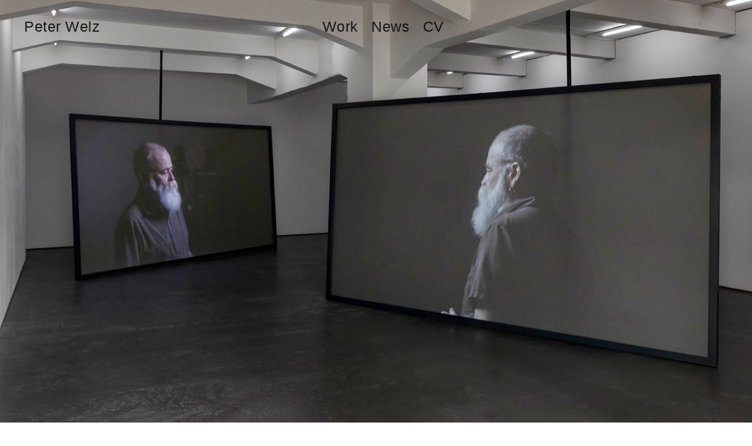

--- FILE ---
content_type: text/html; charset=UTF-8
request_url: https://peterwelz.com/AA_Bronson
body_size: 40354
content:
<!DOCTYPE html>
<!-- 

        Running on cargo.site

-->
<html lang="en" data-predefined-style="true" data-css-presets="true" data-css-preset data-typography-preset>
	<head>
<script>
				var __cargo_context__ = 'live';
				var __cargo_js_ver__ = 'c=3521555348';
				var __cargo_maint__ = false;
				
				
			</script>
					<meta http-equiv="X-UA-Compatible" content="IE=edge,chrome=1">
		<meta http-equiv="Content-Type" content="text/html; charset=utf-8">
		<meta name="viewport" content="initial-scale=1.0, maximum-scale=1.0, user-scalable=no">
		
			<meta name="robots" content="index,follow">
		<title>AA_Bronson — Peter Welz</title>
		<meta name="description" content="&lt;meta property=&quot;og:title&quot; content=&quot;Peter Welz&quot; /&gt; &lt;meta property=&quot;og:description&quot; content=&quot;Peter Welz is a video artist based in Berlin&quot; /&gt; &lt;meta property=&quot;og:url&quot; content=&quot;http://peterwelz.com&quot; /&gt; &lt;meta property=&quot;og:site_name&quot; content=&quot;Peter Welz&quot; /&gt; &lt;meta name=&quot;description&quot; content=&quot;Peter Welz is a video artist based in Berlin, contemporary art, modern art, installation art, video installation, sculpture, william forsythe, malaparte, antonioni, monica vitti, contemporary, gallery, installation, samuel beckett, francis bacon,">
				<meta name="twitter:card" content="summary_large_image">
		<meta name="twitter:title" content="AA_Bronson — Peter Welz">
		<meta name="twitter:description" content="&lt;meta property=&quot;og:title&quot; content=&quot;Peter Welz&quot; /&gt; &lt;meta property=&quot;og:description&quot; content=&quot;Peter Welz is a video artist based in Berlin&quot; /&gt; &lt;meta property=&quot;og:url&quot; content=&quot;http://peterwelz.com&quot; /&gt; &lt;meta property=&quot;og:site_name&quot; content=&quot;Peter Welz&quot; /&gt; &lt;meta name=&quot;description&quot; content=&quot;Peter Welz is a video artist based in Berlin, contemporary art, modern art, installation art, video installation, sculpture, william forsythe, malaparte, antonioni, monica vitti, contemporary, gallery, installation, samuel beckett, francis bacon,">
		<meta name="twitter:image" content="https://freight.cargo.site/i/976c5ad63942ea18d54b838c9719276dc53706e8cdfbb4920fe66f61716b57cf/welz-forsythe-louvre-01-kl.jpg">
		<meta property="og:locale" content="en_US">
		<meta property="og:title" content="AA_Bronson — Peter Welz">
		<meta property="og:description" content="&lt;meta property=&quot;og:title&quot; content=&quot;Peter Welz&quot; /&gt; &lt;meta property=&quot;og:description&quot; content=&quot;Peter Welz is a video artist based in Berlin&quot; /&gt; &lt;meta property=&quot;og:url&quot; content=&quot;http://peterwelz.com&quot; /&gt; &lt;meta property=&quot;og:site_name&quot; content=&quot;Peter Welz&quot; /&gt; &lt;meta name=&quot;description&quot; content=&quot;Peter Welz is a video artist based in Berlin, contemporary art, modern art, installation art, video installation, sculpture, william forsythe, malaparte, antonioni, monica vitti, contemporary, gallery, installation, samuel beckett, francis bacon,">
		<meta property="og:url" content="https://peterwelz.com/AA_Bronson">
		<meta property="og:image" content="https://freight.cargo.site/i/976c5ad63942ea18d54b838c9719276dc53706e8cdfbb4920fe66f61716b57cf/welz-forsythe-louvre-01-kl.jpg">
		<meta property="og:type" content="website">

		<link rel="preconnect" href="https://static.cargo.site" crossorigin>
		<link rel="preconnect" href="https://freight.cargo.site" crossorigin>
		
		<!--<link rel="preload" href="https://static.cargo.site/assets/social/IconFont-Regular-0.9.3.woff2" as="font" type="font/woff" crossorigin>-->

		

		<link href="https://freight.cargo.site/t/original/i/3d401e65bd66fff1d4b31e213d552ee82d8253dfc59ce6ec481de1fd7e5caa87/favicon1.ico" rel="shortcut icon">
		<link href="https://peterwelz.com/rss" rel="alternate" type="application/rss+xml" title="Peter Welz feed">

		<link href="https://peterwelz.com/stylesheet?c=3521555348&1649192247" id="member_stylesheet" rel="stylesheet" type="text/css" />
<style id="">@font-face{font-family:Icons;src:url(https://static.cargo.site/assets/social/IconFont-Regular-0.9.3.woff2);unicode-range:U+E000-E15C,U+F0000,U+FE0E}@font-face{font-family:Icons;src:url(https://static.cargo.site/assets/social/IconFont-Regular-0.9.3.woff2);font-weight:240;unicode-range:U+E000-E15C,U+F0000,U+FE0E}@font-face{font-family:Icons;src:url(https://static.cargo.site/assets/social/IconFont-Regular-0.9.3.woff2);unicode-range:U+E000-E15C,U+F0000,U+FE0E;font-weight:400}@font-face{font-family:Icons;src:url(https://static.cargo.site/assets/social/IconFont-Regular-0.9.3.woff2);unicode-range:U+E000-E15C,U+F0000,U+FE0E;font-weight:600}@font-face{font-family:Icons;src:url(https://static.cargo.site/assets/social/IconFont-Regular-0.9.3.woff2);unicode-range:U+E000-E15C,U+F0000,U+FE0E;font-weight:800}@font-face{font-family:Icons;src:url(https://static.cargo.site/assets/social/IconFont-Regular-0.9.3.woff2);unicode-range:U+E000-E15C,U+F0000,U+FE0E;font-style:italic}@font-face{font-family:Icons;src:url(https://static.cargo.site/assets/social/IconFont-Regular-0.9.3.woff2);unicode-range:U+E000-E15C,U+F0000,U+FE0E;font-weight:200;font-style:italic}@font-face{font-family:Icons;src:url(https://static.cargo.site/assets/social/IconFont-Regular-0.9.3.woff2);unicode-range:U+E000-E15C,U+F0000,U+FE0E;font-weight:400;font-style:italic}@font-face{font-family:Icons;src:url(https://static.cargo.site/assets/social/IconFont-Regular-0.9.3.woff2);unicode-range:U+E000-E15C,U+F0000,U+FE0E;font-weight:600;font-style:italic}@font-face{font-family:Icons;src:url(https://static.cargo.site/assets/social/IconFont-Regular-0.9.3.woff2);unicode-range:U+E000-E15C,U+F0000,U+FE0E;font-weight:800;font-style:italic}body.iconfont-loading,body.iconfont-loading *{color:transparent!important}body{-moz-osx-font-smoothing:grayscale;-webkit-font-smoothing:antialiased;-webkit-text-size-adjust:none}body.no-scroll{overflow:hidden}/*!
 * Content
 */.page{word-wrap:break-word}:focus{outline:0}.pointer-events-none{pointer-events:none}.pointer-events-auto{pointer-events:auto}.pointer-events-none .page_content .audio-player,.pointer-events-none .page_content .shop_product,.pointer-events-none .page_content a,.pointer-events-none .page_content audio,.pointer-events-none .page_content button,.pointer-events-none .page_content details,.pointer-events-none .page_content iframe,.pointer-events-none .page_content img,.pointer-events-none .page_content input,.pointer-events-none .page_content video{pointer-events:auto}.pointer-events-none .page_content *>a,.pointer-events-none .page_content>a{position:relative}s *{text-transform:inherit}#toolset{position:fixed;bottom:10px;right:10px;z-index:8}.mobile #toolset,.template_site_inframe #toolset{display:none}#toolset a{display:block;height:24px;width:24px;margin:0;padding:0;text-decoration:none;background:rgba(0,0,0,.2)}#toolset a:hover{background:rgba(0,0,0,.8)}[data-adminview] #toolset a,[data-adminview] #toolset_admin a{background:rgba(0,0,0,.04);pointer-events:none;cursor:default}#toolset_admin a:active{background:rgba(0,0,0,.7)}#toolset_admin a svg>*{transform:scale(1.1) translate(0,-.5px);transform-origin:50% 50%}#toolset_admin a svg{pointer-events:none;width:100%!important;height:auto!important}#following-container{overflow:auto;-webkit-overflow-scrolling:touch}#following-container iframe{height:100%;width:100%;position:absolute;top:0;left:0;right:0;bottom:0}:root{--following-width:-400px;--following-animation-duration:450ms}@keyframes following-open{0%{transform:translateX(0)}100%{transform:translateX(var(--following-width))}}@keyframes following-open-inverse{0%{transform:translateX(0)}100%{transform:translateX(calc(-1 * var(--following-width)))}}@keyframes following-close{0%{transform:translateX(var(--following-width))}100%{transform:translateX(0)}}@keyframes following-close-inverse{0%{transform:translateX(calc(-1 * var(--following-width)))}100%{transform:translateX(0)}}body.animate-left{animation:following-open var(--following-animation-duration);animation-fill-mode:both;animation-timing-function:cubic-bezier(.24,1,.29,1)}#following-container.animate-left{animation:following-close-inverse var(--following-animation-duration);animation-fill-mode:both;animation-timing-function:cubic-bezier(.24,1,.29,1)}#following-container.animate-left #following-frame{animation:following-close var(--following-animation-duration);animation-fill-mode:both;animation-timing-function:cubic-bezier(.24,1,.29,1)}body.animate-right{animation:following-close var(--following-animation-duration);animation-fill-mode:both;animation-timing-function:cubic-bezier(.24,1,.29,1)}#following-container.animate-right{animation:following-open-inverse var(--following-animation-duration);animation-fill-mode:both;animation-timing-function:cubic-bezier(.24,1,.29,1)}#following-container.animate-right #following-frame{animation:following-open var(--following-animation-duration);animation-fill-mode:both;animation-timing-function:cubic-bezier(.24,1,.29,1)}.slick-slider{position:relative;display:block;-moz-box-sizing:border-box;box-sizing:border-box;-webkit-user-select:none;-moz-user-select:none;-ms-user-select:none;user-select:none;-webkit-touch-callout:none;-khtml-user-select:none;-ms-touch-action:pan-y;touch-action:pan-y;-webkit-tap-highlight-color:transparent}.slick-list{position:relative;display:block;overflow:hidden;margin:0;padding:0}.slick-list:focus{outline:0}.slick-list.dragging{cursor:pointer;cursor:hand}.slick-slider .slick-list,.slick-slider .slick-track{transform:translate3d(0,0,0);will-change:transform}.slick-track{position:relative;top:0;left:0;display:block}.slick-track:after,.slick-track:before{display:table;content:'';width:1px;height:1px;margin-top:-1px;margin-left:-1px}.slick-track:after{clear:both}.slick-loading .slick-track{visibility:hidden}.slick-slide{display:none;float:left;height:100%;min-height:1px}[dir=rtl] .slick-slide{float:right}.content .slick-slide img{display:inline-block}.content .slick-slide img:not(.image-zoom){cursor:pointer}.content .scrub .slick-list,.content .scrub .slick-slide img:not(.image-zoom){cursor:ew-resize}body.slideshow-scrub-dragging *{cursor:ew-resize!important}.content .slick-slide img:not([src]),.content .slick-slide img[src='']{width:100%;height:auto}.slick-slide.slick-loading img{display:none}.slick-slide.dragging img{pointer-events:none}.slick-initialized .slick-slide{display:block}.slick-loading .slick-slide{visibility:hidden}.slick-vertical .slick-slide{display:block;height:auto;border:1px solid transparent}.slick-arrow.slick-hidden{display:none}.slick-arrow{position:absolute;z-index:9;width:0;top:0;height:100%;cursor:pointer;will-change:opacity;-webkit-transition:opacity 333ms cubic-bezier(.4,0,.22,1);transition:opacity 333ms cubic-bezier(.4,0,.22,1)}.slick-arrow.hidden{opacity:0}.slick-arrow svg{position:absolute;width:36px;height:36px;top:0;left:0;right:0;bottom:0;margin:auto;transform:translate(.25px,.25px)}.slick-arrow svg.right-arrow{transform:translate(.25px,.25px) scaleX(-1)}.slick-arrow svg:active{opacity:.75}.slick-arrow svg .arrow-shape{fill:none!important;stroke:#fff;stroke-linecap:square}.slick-arrow svg .arrow-outline{fill:none!important;stroke-width:2.5px;stroke:rgba(0,0,0,.6);stroke-linecap:square}.slick-arrow.slick-next{right:0;text-align:right}.slick-next svg,.wallpaper-navigation .slick-next svg{margin-right:10px}.mobile .slick-next svg{margin-right:10px}.slick-arrow.slick-prev{text-align:left}.slick-prev svg,.wallpaper-navigation .slick-prev svg{margin-left:10px}.mobile .slick-prev svg{margin-left:10px}.loading_animation{display:none;vertical-align:middle;z-index:15;line-height:0;pointer-events:none;border-radius:100%}.loading_animation.hidden{display:none}.loading_animation.pulsing{opacity:0;display:inline-block;animation-delay:.1s;-webkit-animation-delay:.1s;-moz-animation-delay:.1s;animation-duration:12s;animation-iteration-count:infinite;animation:fade-pulse-in .5s ease-in-out;-moz-animation:fade-pulse-in .5s ease-in-out;-webkit-animation:fade-pulse-in .5s ease-in-out;-webkit-animation-fill-mode:forwards;-moz-animation-fill-mode:forwards;animation-fill-mode:forwards}.loading_animation.pulsing.no-delay{animation-delay:0s;-webkit-animation-delay:0s;-moz-animation-delay:0s}.loading_animation div{border-radius:100%}.loading_animation div svg{max-width:100%;height:auto}.loading_animation div,.loading_animation div svg{width:20px;height:20px}.loading_animation.full-width svg{width:100%;height:auto}.loading_animation.full-width.big svg{width:100px;height:100px}.loading_animation div svg>*{fill:#ccc}.loading_animation div{-webkit-animation:spin-loading 12s ease-out;-webkit-animation-iteration-count:infinite;-moz-animation:spin-loading 12s ease-out;-moz-animation-iteration-count:infinite;animation:spin-loading 12s ease-out;animation-iteration-count:infinite}.loading_animation.hidden{display:none}[data-backdrop] .loading_animation{position:absolute;top:15px;left:15px;z-index:99}.loading_animation.position-absolute.middle{top:calc(50% - 10px);left:calc(50% - 10px)}.loading_animation.position-absolute.topleft{top:0;left:0}.loading_animation.position-absolute.middleright{top:calc(50% - 10px);right:1rem}.loading_animation.position-absolute.middleleft{top:calc(50% - 10px);left:1rem}.loading_animation.gray div svg>*{fill:#999}.loading_animation.gray-dark div svg>*{fill:#666}.loading_animation.gray-darker div svg>*{fill:#555}.loading_animation.gray-light div svg>*{fill:#ccc}.loading_animation.white div svg>*{fill:rgba(255,255,255,.85)}.loading_animation.blue div svg>*{fill:#698fff}.loading_animation.inline{display:inline-block;margin-bottom:.5ex}.loading_animation.inline.left{margin-right:.5ex}@-webkit-keyframes fade-pulse-in{0%{opacity:0}50%{opacity:.5}100%{opacity:1}}@-moz-keyframes fade-pulse-in{0%{opacity:0}50%{opacity:.5}100%{opacity:1}}@keyframes fade-pulse-in{0%{opacity:0}50%{opacity:.5}100%{opacity:1}}@-webkit-keyframes pulsate{0%{opacity:1}50%{opacity:0}100%{opacity:1}}@-moz-keyframes pulsate{0%{opacity:1}50%{opacity:0}100%{opacity:1}}@keyframes pulsate{0%{opacity:1}50%{opacity:0}100%{opacity:1}}@-webkit-keyframes spin-loading{0%{transform:rotate(0)}9%{transform:rotate(1050deg)}18%{transform:rotate(-1090deg)}20%{transform:rotate(-1080deg)}23%{transform:rotate(-1080deg)}28%{transform:rotate(-1095deg)}29%{transform:rotate(-1065deg)}34%{transform:rotate(-1080deg)}35%{transform:rotate(-1050deg)}40%{transform:rotate(-1065deg)}41%{transform:rotate(-1035deg)}44%{transform:rotate(-1035deg)}47%{transform:rotate(-2160deg)}50%{transform:rotate(-2160deg)}56%{transform:rotate(45deg)}60%{transform:rotate(45deg)}80%{transform:rotate(6120deg)}100%{transform:rotate(0)}}@keyframes spin-loading{0%{transform:rotate(0)}9%{transform:rotate(1050deg)}18%{transform:rotate(-1090deg)}20%{transform:rotate(-1080deg)}23%{transform:rotate(-1080deg)}28%{transform:rotate(-1095deg)}29%{transform:rotate(-1065deg)}34%{transform:rotate(-1080deg)}35%{transform:rotate(-1050deg)}40%{transform:rotate(-1065deg)}41%{transform:rotate(-1035deg)}44%{transform:rotate(-1035deg)}47%{transform:rotate(-2160deg)}50%{transform:rotate(-2160deg)}56%{transform:rotate(45deg)}60%{transform:rotate(45deg)}80%{transform:rotate(6120deg)}100%{transform:rotate(0)}}[grid-row]{align-items:flex-start;box-sizing:border-box;display:-webkit-box;display:-webkit-flex;display:-ms-flexbox;display:flex;-webkit-flex-wrap:wrap;-ms-flex-wrap:wrap;flex-wrap:wrap}[grid-col]{box-sizing:border-box}[grid-row] [grid-col].empty:after{content:"\0000A0";cursor:text}body.mobile[data-adminview=content-editproject] [grid-row] [grid-col].empty:after{display:none}[grid-col=auto]{-webkit-box-flex:1;-webkit-flex:1;-ms-flex:1;flex:1}[grid-col=x12]{width:100%}[grid-col=x11]{width:50%}[grid-col=x10]{width:33.33%}[grid-col=x9]{width:25%}[grid-col=x8]{width:20%}[grid-col=x7]{width:16.666666667%}[grid-col=x6]{width:14.285714286%}[grid-col=x5]{width:12.5%}[grid-col=x4]{width:11.111111111%}[grid-col=x3]{width:10%}[grid-col=x2]{width:9.090909091%}[grid-col=x1]{width:8.333333333%}[grid-col="1"]{width:8.33333%}[grid-col="2"]{width:16.66667%}[grid-col="3"]{width:25%}[grid-col="4"]{width:33.33333%}[grid-col="5"]{width:41.66667%}[grid-col="6"]{width:50%}[grid-col="7"]{width:58.33333%}[grid-col="8"]{width:66.66667%}[grid-col="9"]{width:75%}[grid-col="10"]{width:83.33333%}[grid-col="11"]{width:91.66667%}[grid-col="12"]{width:100%}body.mobile [grid-responsive] [grid-col]{width:100%;-webkit-box-flex:none;-webkit-flex:none;-ms-flex:none;flex:none}[data-ce-host=true][contenteditable=true] [grid-pad]{pointer-events:none}[data-ce-host=true][contenteditable=true] [grid-pad]>*{pointer-events:auto}[grid-pad="0"]{padding:0}[grid-pad="0.25"]{padding:.125rem}[grid-pad="0.5"]{padding:.25rem}[grid-pad="0.75"]{padding:.375rem}[grid-pad="1"]{padding:.5rem}[grid-pad="1.25"]{padding:.625rem}[grid-pad="1.5"]{padding:.75rem}[grid-pad="1.75"]{padding:.875rem}[grid-pad="2"]{padding:1rem}[grid-pad="2.5"]{padding:1.25rem}[grid-pad="3"]{padding:1.5rem}[grid-pad="3.5"]{padding:1.75rem}[grid-pad="4"]{padding:2rem}[grid-pad="5"]{padding:2.5rem}[grid-pad="6"]{padding:3rem}[grid-pad="7"]{padding:3.5rem}[grid-pad="8"]{padding:4rem}[grid-pad="9"]{padding:4.5rem}[grid-pad="10"]{padding:5rem}[grid-gutter="0"]{margin:0}[grid-gutter="0.5"]{margin:-.25rem}[grid-gutter="1"]{margin:-.5rem}[grid-gutter="1.5"]{margin:-.75rem}[grid-gutter="2"]{margin:-1rem}[grid-gutter="2.5"]{margin:-1.25rem}[grid-gutter="3"]{margin:-1.5rem}[grid-gutter="3.5"]{margin:-1.75rem}[grid-gutter="4"]{margin:-2rem}[grid-gutter="5"]{margin:-2.5rem}[grid-gutter="6"]{margin:-3rem}[grid-gutter="7"]{margin:-3.5rem}[grid-gutter="8"]{margin:-4rem}[grid-gutter="10"]{margin:-5rem}[grid-gutter="12"]{margin:-6rem}[grid-gutter="14"]{margin:-7rem}[grid-gutter="16"]{margin:-8rem}[grid-gutter="18"]{margin:-9rem}[grid-gutter="20"]{margin:-10rem}small{max-width:100%;text-decoration:inherit}img:not([src]),img[src='']{outline:1px solid rgba(177,177,177,.4);outline-offset:-1px;content:url([data-uri])}img.image-zoom{cursor:-webkit-zoom-in;cursor:-moz-zoom-in;cursor:zoom-in}#imprimatur{color:#333;font-size:10px;font-family:-apple-system,BlinkMacSystemFont,"Segoe UI",Roboto,Oxygen,Ubuntu,Cantarell,"Open Sans","Helvetica Neue",sans-serif,"Sans Serif",Icons;/*!System*/position:fixed;opacity:.3;right:-28px;bottom:160px;transform:rotate(270deg);-ms-transform:rotate(270deg);-webkit-transform:rotate(270deg);z-index:8;text-transform:uppercase;color:#999;opacity:.5;padding-bottom:2px;text-decoration:none}.mobile #imprimatur{display:none}bodycopy cargo-link a{font-family:-apple-system,BlinkMacSystemFont,"Segoe UI",Roboto,Oxygen,Ubuntu,Cantarell,"Open Sans","Helvetica Neue",sans-serif,"Sans Serif",Icons;/*!System*/font-size:12px;font-style:normal;font-weight:400;transform:rotate(270deg);text-decoration:none;position:fixed!important;right:-27px;bottom:100px;text-decoration:none;letter-spacing:normal;background:0 0;border:0;border-bottom:0;outline:0}/*! PhotoSwipe Default UI CSS by Dmitry Semenov | photoswipe.com | MIT license */.pswp--has_mouse .pswp__button--arrow--left,.pswp--has_mouse .pswp__button--arrow--right,.pswp__ui{visibility:visible}.pswp--minimal--dark .pswp__top-bar,.pswp__button{background:0 0}.pswp,.pswp__bg,.pswp__container,.pswp__img--placeholder,.pswp__zoom-wrap,.quick-view-navigation{-webkit-backface-visibility:hidden}.pswp__button{cursor:pointer;opacity:1;-webkit-appearance:none;transition:opacity .2s;-webkit-box-shadow:none;box-shadow:none}.pswp__button-close>svg{top:10px;right:10px;margin-left:auto}.pswp--touch .quick-view-navigation{display:none}.pswp__ui{-webkit-font-smoothing:auto;opacity:1;z-index:1550}.quick-view-navigation{will-change:opacity;-webkit-transition:opacity 333ms cubic-bezier(.4,0,.22,1);transition:opacity 333ms cubic-bezier(.4,0,.22,1)}.quick-view-navigation .pswp__group .pswp__button{pointer-events:auto}.pswp__button>svg{position:absolute;width:36px;height:36px}.quick-view-navigation .pswp__group:active svg{opacity:.75}.pswp__button svg .shape-shape{fill:#fff}.pswp__button svg .shape-outline{fill:#000}.pswp__button-prev>svg{top:0;bottom:0;left:10px;margin:auto}.pswp__button-next>svg{top:0;bottom:0;right:10px;margin:auto}.quick-view-navigation .pswp__group .pswp__button-prev{position:absolute;left:0;top:0;width:0;height:100%}.quick-view-navigation .pswp__group .pswp__button-next{position:absolute;right:0;top:0;width:0;height:100%}.quick-view-navigation .close-button,.quick-view-navigation .left-arrow,.quick-view-navigation .right-arrow{transform:translate(.25px,.25px)}.quick-view-navigation .right-arrow{transform:translate(.25px,.25px) scaleX(-1)}.pswp__button svg .shape-outline{fill:transparent!important;stroke:#000;stroke-width:2.5px;stroke-linecap:square}.pswp__button svg .shape-shape{fill:transparent!important;stroke:#fff;stroke-width:1.5px;stroke-linecap:square}.pswp__bg,.pswp__scroll-wrap,.pswp__zoom-wrap{width:100%;position:absolute}.quick-view-navigation .pswp__group .pswp__button-close{margin:0}.pswp__container,.pswp__item,.pswp__zoom-wrap{right:0;bottom:0;top:0;position:absolute;left:0}.pswp__ui--hidden .pswp__button{opacity:.001}.pswp__ui--hidden .pswp__button,.pswp__ui--hidden .pswp__button *{pointer-events:none}.pswp .pswp__ui.pswp__ui--displaynone{display:none}.pswp__element--disabled{display:none!important}/*! PhotoSwipe main CSS by Dmitry Semenov | photoswipe.com | MIT license */.pswp{position:fixed;display:none;height:100%;width:100%;top:0;left:0;right:0;bottom:0;margin:auto;-ms-touch-action:none;touch-action:none;z-index:9999999;-webkit-text-size-adjust:100%;line-height:initial;letter-spacing:initial;outline:0}.pswp img{max-width:none}.pswp--zoom-disabled .pswp__img{cursor:default!important}.pswp--animate_opacity{opacity:.001;will-change:opacity;-webkit-transition:opacity 333ms cubic-bezier(.4,0,.22,1);transition:opacity 333ms cubic-bezier(.4,0,.22,1)}.pswp--open{display:block}.pswp--zoom-allowed .pswp__img{cursor:-webkit-zoom-in;cursor:-moz-zoom-in;cursor:zoom-in}.pswp--zoomed-in .pswp__img{cursor:-webkit-grab;cursor:-moz-grab;cursor:grab}.pswp--dragging .pswp__img{cursor:-webkit-grabbing;cursor:-moz-grabbing;cursor:grabbing}.pswp__bg{left:0;top:0;height:100%;opacity:0;transform:translateZ(0);will-change:opacity}.pswp__scroll-wrap{left:0;top:0;height:100%}.pswp__container,.pswp__zoom-wrap{-ms-touch-action:none;touch-action:none}.pswp__container,.pswp__img{-webkit-user-select:none;-moz-user-select:none;-ms-user-select:none;user-select:none;-webkit-tap-highlight-color:transparent;-webkit-touch-callout:none}.pswp__zoom-wrap{-webkit-transform-origin:left top;-ms-transform-origin:left top;transform-origin:left top;-webkit-transition:-webkit-transform 222ms cubic-bezier(.4,0,.22,1);transition:transform 222ms cubic-bezier(.4,0,.22,1)}.pswp__bg{-webkit-transition:opacity 222ms cubic-bezier(.4,0,.22,1);transition:opacity 222ms cubic-bezier(.4,0,.22,1)}.pswp--animated-in .pswp__bg,.pswp--animated-in .pswp__zoom-wrap{-webkit-transition:none;transition:none}.pswp--hide-overflow .pswp__scroll-wrap,.pswp--hide-overflow.pswp{overflow:hidden}.pswp__img{position:absolute;width:auto;height:auto;top:0;left:0}.pswp__img--placeholder--blank{background:#222}.pswp--ie .pswp__img{width:100%!important;height:auto!important;left:0;top:0}.pswp__ui--idle{opacity:0}.pswp__error-msg{position:absolute;left:0;top:50%;width:100%;text-align:center;font-size:14px;line-height:16px;margin-top:-8px;color:#ccc}.pswp__error-msg a{color:#ccc;text-decoration:underline}.pswp__error-msg{font-family:-apple-system,BlinkMacSystemFont,"Segoe UI",Roboto,Oxygen,Ubuntu,Cantarell,"Open Sans","Helvetica Neue",sans-serif}.quick-view.mouse-down .iframe-item{pointer-events:none!important}.quick-view-caption-positioner{pointer-events:none;width:100%;height:100%}.quick-view-caption-wrapper{margin:auto;position:absolute;bottom:0;left:0;right:0}.quick-view-horizontal-align-left .quick-view-caption-wrapper{margin-left:0}.quick-view-horizontal-align-right .quick-view-caption-wrapper{margin-right:0}[data-quick-view-caption]{transition:.1s opacity ease-in-out;position:absolute;bottom:0;left:0;right:0}.quick-view-horizontal-align-left [data-quick-view-caption]{text-align:left}.quick-view-horizontal-align-right [data-quick-view-caption]{text-align:right}.quick-view-caption{transition:.1s opacity ease-in-out}.quick-view-caption>*{display:inline-block}.quick-view-caption *{pointer-events:auto}.quick-view-caption.hidden{opacity:0}.shop_product .dropdown_wrapper{flex:0 0 100%;position:relative}.shop_product select{appearance:none;-moz-appearance:none;-webkit-appearance:none;outline:0;-webkit-font-smoothing:antialiased;-moz-osx-font-smoothing:grayscale;cursor:pointer;border-radius:0;white-space:nowrap;overflow:hidden!important;text-overflow:ellipsis}.shop_product select.dropdown::-ms-expand{display:none}.shop_product a{cursor:pointer;border-bottom:none;text-decoration:none}.shop_product a.out-of-stock{pointer-events:none}body.audio-player-dragging *{cursor:ew-resize!important}.audio-player{display:inline-flex;flex:1 0 calc(100% - 2px);width:calc(100% - 2px)}.audio-player .button{height:100%;flex:0 0 3.3rem;display:flex}.audio-player .separator{left:3.3rem;height:100%}.audio-player .buffer{width:0%;height:100%;transition:left .3s linear,width .3s linear}.audio-player.seeking .buffer{transition:left 0s,width 0s}.audio-player.seeking{user-select:none;-webkit-user-select:none;cursor:ew-resize}.audio-player.seeking *{user-select:none;-webkit-user-select:none;cursor:ew-resize}.audio-player .bar{overflow:hidden;display:flex;justify-content:space-between;align-content:center;flex-grow:1}.audio-player .progress{width:0%;height:100%;transition:width .3s linear}.audio-player.seeking .progress{transition:width 0s}.audio-player .pause,.audio-player .play{cursor:pointer;height:100%}.audio-player .note-icon{margin:auto 0;order:2;flex:0 1 auto}.audio-player .title{white-space:nowrap;overflow:hidden;text-overflow:ellipsis;pointer-events:none;user-select:none;padding:.5rem 0 .5rem 1rem;margin:auto auto auto 0;flex:0 3 auto;min-width:0;width:100%}.audio-player .total-time{flex:0 1 auto;margin:auto 0}.audio-player .current-time,.audio-player .play-text{flex:0 1 auto;margin:auto 0}.audio-player .stream-anim{user-select:none;margin:auto auto auto 0}.audio-player .stream-anim span{display:inline-block}.audio-player .buffer,.audio-player .current-time,.audio-player .note-svg,.audio-player .play-text,.audio-player .separator,.audio-player .total-time{user-select:none;pointer-events:none}.audio-player .buffer,.audio-player .play-text,.audio-player .progress{position:absolute}.audio-player,.audio-player .bar,.audio-player .button,.audio-player .current-time,.audio-player .note-icon,.audio-player .pause,.audio-player .play,.audio-player .total-time{position:relative}body.mobile .audio-player,body.mobile .audio-player *{-webkit-touch-callout:none}#standalone-admin-frame{border:0;width:400px;position:absolute;right:0;top:0;height:100vh;z-index:99}body[standalone-admin=true] #standalone-admin-frame{transform:translate(0,0)}body[standalone-admin=true] .main_container{width:calc(100% - 400px)}body[standalone-admin=false] #standalone-admin-frame{transform:translate(100%,0)}body[standalone-admin=false] .main_container{width:100%}.toggle_standaloneAdmin{position:fixed;top:0;right:400px;height:40px;width:40px;z-index:999;cursor:pointer;background-color:rgba(0,0,0,.4)}.toggle_standaloneAdmin:active{opacity:.7}body[standalone-admin=false] .toggle_standaloneAdmin{right:0}.toggle_standaloneAdmin *{color:#fff;fill:#fff}.toggle_standaloneAdmin svg{padding:6px;width:100%;height:100%;opacity:.85}body[standalone-admin=false] .toggle_standaloneAdmin #close,body[standalone-admin=true] .toggle_standaloneAdmin #backdropsettings{display:none}.toggle_standaloneAdmin>div{width:100%;height:100%}#admin_toggle_button{position:fixed;top:50%;transform:translate(0,-50%);right:400px;height:36px;width:12px;z-index:999;cursor:pointer;background-color:rgba(0,0,0,.09);padding-left:2px;margin-right:5px}#admin_toggle_button .bar{content:'';background:rgba(0,0,0,.09);position:fixed;width:5px;bottom:0;top:0;z-index:10}#admin_toggle_button:active{background:rgba(0,0,0,.065)}#admin_toggle_button *{color:#fff;fill:#fff}#admin_toggle_button svg{padding:0;width:16px;height:36px;margin-left:1px;opacity:1}#admin_toggle_button svg *{fill:#fff;opacity:1}#admin_toggle_button[data-state=closed] .toggle_admin_close{display:none}#admin_toggle_button[data-state=closed],#admin_toggle_button[data-state=closed] .toggle_admin_open{width:20px;cursor:pointer;margin:0}#admin_toggle_button[data-state=closed] svg{margin-left:2px}#admin_toggle_button[data-state=open] .toggle_admin_open{display:none}select,select *{text-rendering:auto!important}b b{font-weight:inherit}*{-webkit-box-sizing:border-box;-moz-box-sizing:border-box;box-sizing:border-box}customhtml>*{position:relative;z-index:10}body,html{min-height:100vh;margin:0;padding:0}html{touch-action:manipulation;position:relative;background-color:#fff}.main_container{min-height:100vh;width:100%;overflow:hidden}.container{display:-webkit-box;display:-webkit-flex;display:-moz-box;display:-ms-flexbox;display:flex;-webkit-flex-wrap:wrap;-moz-flex-wrap:wrap;-ms-flex-wrap:wrap;flex-wrap:wrap;max-width:100%;width:100%;overflow:visible}.container{align-items:flex-start;-webkit-align-items:flex-start}.page{z-index:2}.page ul li>text-limit{display:block}.content,.content_container,.pinned{-webkit-flex:1 0 auto;-moz-flex:1 0 auto;-ms-flex:1 0 auto;flex:1 0 auto;max-width:100%}.content_container{width:100%}.content_container.full_height{min-height:100vh}.page_background{position:absolute;top:0;left:0;width:100%;height:100%}.page_container{position:relative;overflow:visible;width:100%}.backdrop{position:absolute;top:0;z-index:1;width:100%;height:100%;max-height:100vh}.backdrop>div{position:absolute;top:0;left:0;width:100%;height:100%;-webkit-backface-visibility:hidden;backface-visibility:hidden;transform:translate3d(0,0,0);contain:strict}[data-backdrop].backdrop>div[data-overflowing]{max-height:100vh;position:absolute;top:0;left:0}body.mobile [split-responsive]{display:flex;flex-direction:column}body.mobile [split-responsive] .container{width:100%;order:2}body.mobile [split-responsive] .backdrop{position:relative;height:50vh;width:100%;order:1}body.mobile [split-responsive] [data-auxiliary].backdrop{position:absolute;height:50vh;width:100%;order:1}.page{position:relative;z-index:2}img[data-align=left]{float:left}img[data-align=right]{float:right}[data-rotation]{transform-origin:center center}.content .page_content:not([contenteditable=true]) [data-draggable]{pointer-events:auto!important;backface-visibility:hidden}.preserve-3d{-moz-transform-style:preserve-3d;transform-style:preserve-3d}.content .page_content:not([contenteditable=true]) [data-draggable] iframe{pointer-events:none!important}.dragging-active iframe{pointer-events:none!important}.content .page_content:not([contenteditable=true]) [data-draggable]:active{opacity:1}.content .scroll-transition-fade{transition:transform 1s ease-in-out,opacity .8s ease-in-out}.content .scroll-transition-fade.below-viewport{opacity:0;transform:translateY(40px)}.mobile.full_width .page_container:not([split-layout]) .container_width{width:100%}[data-view=pinned_bottom] .bottom_pin_invisibility{visibility:hidden}.pinned{position:relative;width:100%}.pinned .page_container.accommodate:not(.fixed):not(.overlay){z-index:2}.pinned .page_container.overlay{position:absolute;z-index:4}.pinned .page_container.overlay.fixed{position:fixed}.pinned .page_container.overlay.fixed .page{max-height:100vh;-webkit-overflow-scrolling:touch}.pinned .page_container.overlay.fixed .page.allow-scroll{overflow-y:auto;overflow-x:hidden}.pinned .page_container.overlay.fixed .page.allow-scroll{align-items:flex-start;-webkit-align-items:flex-start}.pinned .page_container .page.allow-scroll::-webkit-scrollbar{width:0;background:0 0;display:none}.pinned.pinned_top .page_container.overlay{left:0;top:0}.pinned.pinned_bottom .page_container.overlay{left:0;bottom:0}div[data-container=set]:empty{margin-top:1px}.thumbnails{position:relative;z-index:1}[thumbnails=grid]{align-items:baseline}[thumbnails=justify] .thumbnail{box-sizing:content-box}[thumbnails][data-padding-zero] .thumbnail{margin-bottom:-1px}[thumbnails=montessori] .thumbnail{pointer-events:auto;position:absolute}[thumbnails] .thumbnail>a{display:block;text-decoration:none}[thumbnails=montessori]{height:0}[thumbnails][data-resizing],[thumbnails][data-resizing] *{cursor:nwse-resize}[thumbnails] .thumbnail .resize-handle{cursor:nwse-resize;width:26px;height:26px;padding:5px;position:absolute;opacity:.75;right:-1px;bottom:-1px;z-index:100}[thumbnails][data-resizing] .resize-handle{display:none}[thumbnails] .thumbnail .resize-handle svg{position:absolute;top:0;left:0}[thumbnails] .thumbnail .resize-handle:hover{opacity:1}[data-can-move].thumbnail .resize-handle svg .resize_path_outline{fill:#fff}[data-can-move].thumbnail .resize-handle svg .resize_path{fill:#000}[thumbnails=montessori] .thumbnail_sizer{height:0;width:100%;position:relative;padding-bottom:100%;pointer-events:none}[thumbnails] .thumbnail img{display:block;min-height:3px;margin-bottom:0}[thumbnails] .thumbnail img:not([src]),img[src=""]{margin:0!important;width:100%;min-height:3px;height:100%!important;position:absolute}[aspect-ratio="1x1"].thumb_image{height:0;padding-bottom:100%;overflow:hidden}[aspect-ratio="4x3"].thumb_image{height:0;padding-bottom:75%;overflow:hidden}[aspect-ratio="16x9"].thumb_image{height:0;padding-bottom:56.25%;overflow:hidden}[thumbnails] .thumb_image{width:100%;position:relative}[thumbnails][thumbnail-vertical-align=top]{align-items:flex-start}[thumbnails][thumbnail-vertical-align=middle]{align-items:center}[thumbnails][thumbnail-vertical-align=bottom]{align-items:baseline}[thumbnails][thumbnail-horizontal-align=left]{justify-content:flex-start}[thumbnails][thumbnail-horizontal-align=middle]{justify-content:center}[thumbnails][thumbnail-horizontal-align=right]{justify-content:flex-end}.thumb_image.default_image>svg{position:absolute;top:0;left:0;bottom:0;right:0;width:100%;height:100%}.thumb_image.default_image{outline:1px solid #ccc;outline-offset:-1px;position:relative}.mobile.full_width [data-view=Thumbnail] .thumbnails_width{width:100%}.content [data-draggable] a:active,.content [data-draggable] img:active{opacity:initial}.content .draggable-dragging{opacity:initial}[data-draggable].draggable_visible{visibility:visible}[data-draggable].draggable_hidden{visibility:hidden}.gallery_card [data-draggable],.marquee [data-draggable]{visibility:inherit}[data-draggable]{visibility:visible;background-color:rgba(0,0,0,.003)}#site_menu_panel_container .image-gallery:not(.initialized){height:0;padding-bottom:100%;min-height:initial}.image-gallery:not(.initialized){min-height:100vh;visibility:hidden;width:100%}.image-gallery .gallery_card img{display:block;width:100%;height:auto}.image-gallery .gallery_card{transform-origin:center}.image-gallery .gallery_card.dragging{opacity:.1;transform:initial!important}.image-gallery:not([image-gallery=slideshow]) .gallery_card iframe:only-child,.image-gallery:not([image-gallery=slideshow]) .gallery_card video:only-child{width:100%;height:100%;top:0;left:0;position:absolute}.image-gallery[image-gallery=slideshow] .gallery_card video[muted][autoplay]:not([controls]),.image-gallery[image-gallery=slideshow] .gallery_card video[muted][data-autoplay]:not([controls]){pointer-events:none}.image-gallery [image-gallery-pad="0"] video:only-child{object-fit:cover;height:calc(100% + 1px)}div.image-gallery>a,div.image-gallery>iframe,div.image-gallery>img,div.image-gallery>video{display:none}[image-gallery-row]{align-items:flex-start;box-sizing:border-box;display:-webkit-box;display:-webkit-flex;display:-ms-flexbox;display:flex;-webkit-flex-wrap:wrap;-ms-flex-wrap:wrap;flex-wrap:wrap}.image-gallery .gallery_card_image{width:100%;position:relative}[data-predefined-style=true] .image-gallery a.gallery_card{display:block;border:none}[image-gallery-col]{box-sizing:border-box}[image-gallery-col=x12]{width:100%}[image-gallery-col=x11]{width:50%}[image-gallery-col=x10]{width:33.33%}[image-gallery-col=x9]{width:25%}[image-gallery-col=x8]{width:20%}[image-gallery-col=x7]{width:16.666666667%}[image-gallery-col=x6]{width:14.285714286%}[image-gallery-col=x5]{width:12.5%}[image-gallery-col=x4]{width:11.111111111%}[image-gallery-col=x3]{width:10%}[image-gallery-col=x2]{width:9.090909091%}[image-gallery-col=x1]{width:8.333333333%}.content .page_content [image-gallery-pad].image-gallery{pointer-events:none}.content .page_content [image-gallery-pad].image-gallery .gallery_card_image>*,.content .page_content [image-gallery-pad].image-gallery .gallery_image_caption{pointer-events:auto}.content .page_content [image-gallery-pad="0"]{padding:0}.content .page_content [image-gallery-pad="0.25"]{padding:.125rem}.content .page_content [image-gallery-pad="0.5"]{padding:.25rem}.content .page_content [image-gallery-pad="0.75"]{padding:.375rem}.content .page_content [image-gallery-pad="1"]{padding:.5rem}.content .page_content [image-gallery-pad="1.25"]{padding:.625rem}.content .page_content [image-gallery-pad="1.5"]{padding:.75rem}.content .page_content [image-gallery-pad="1.75"]{padding:.875rem}.content .page_content [image-gallery-pad="2"]{padding:1rem}.content .page_content [image-gallery-pad="2.5"]{padding:1.25rem}.content .page_content [image-gallery-pad="3"]{padding:1.5rem}.content .page_content [image-gallery-pad="3.5"]{padding:1.75rem}.content .page_content [image-gallery-pad="4"]{padding:2rem}.content .page_content [image-gallery-pad="5"]{padding:2.5rem}.content .page_content [image-gallery-pad="6"]{padding:3rem}.content .page_content [image-gallery-pad="7"]{padding:3.5rem}.content .page_content [image-gallery-pad="8"]{padding:4rem}.content .page_content [image-gallery-pad="9"]{padding:4.5rem}.content .page_content [image-gallery-pad="10"]{padding:5rem}.content .page_content [image-gallery-gutter="0"]{margin:0}.content .page_content [image-gallery-gutter="0.5"]{margin:-.25rem}.content .page_content [image-gallery-gutter="1"]{margin:-.5rem}.content .page_content [image-gallery-gutter="1.5"]{margin:-.75rem}.content .page_content [image-gallery-gutter="2"]{margin:-1rem}.content .page_content [image-gallery-gutter="2.5"]{margin:-1.25rem}.content .page_content [image-gallery-gutter="3"]{margin:-1.5rem}.content .page_content [image-gallery-gutter="3.5"]{margin:-1.75rem}.content .page_content [image-gallery-gutter="4"]{margin:-2rem}.content .page_content [image-gallery-gutter="5"]{margin:-2.5rem}.content .page_content [image-gallery-gutter="6"]{margin:-3rem}.content .page_content [image-gallery-gutter="7"]{margin:-3.5rem}.content .page_content [image-gallery-gutter="8"]{margin:-4rem}.content .page_content [image-gallery-gutter="10"]{margin:-5rem}.content .page_content [image-gallery-gutter="12"]{margin:-6rem}.content .page_content [image-gallery-gutter="14"]{margin:-7rem}.content .page_content [image-gallery-gutter="16"]{margin:-8rem}.content .page_content [image-gallery-gutter="18"]{margin:-9rem}.content .page_content [image-gallery-gutter="20"]{margin:-10rem}[image-gallery=slideshow]:not(.initialized)>*{min-height:1px;opacity:0;min-width:100%}[image-gallery=slideshow][data-constrained-by=height] [image-gallery-vertical-align].slick-track{align-items:flex-start}[image-gallery=slideshow] img.image-zoom:active{opacity:initial}[image-gallery=slideshow].slick-initialized .gallery_card{pointer-events:none}[image-gallery=slideshow].slick-initialized .gallery_card.slick-current{pointer-events:auto}[image-gallery=slideshow] .gallery_card:not(.has_caption){line-height:0}.content .page_content [image-gallery=slideshow].image-gallery>*{pointer-events:auto}.content [image-gallery=slideshow].image-gallery.slick-initialized .gallery_card{overflow:hidden;margin:0;display:flex;flex-flow:row wrap;flex-shrink:0}.content [image-gallery=slideshow].image-gallery.slick-initialized .gallery_card.slick-current{overflow:visible}[image-gallery=slideshow] .gallery_image_caption{opacity:1;transition:opacity .3s;-webkit-transition:opacity .3s;width:100%;margin-left:auto;margin-right:auto;clear:both}[image-gallery-horizontal-align=left] .gallery_image_caption{text-align:left}[image-gallery-horizontal-align=middle] .gallery_image_caption{text-align:center}[image-gallery-horizontal-align=right] .gallery_image_caption{text-align:right}[image-gallery=slideshow][data-slideshow-in-transition] .gallery_image_caption{opacity:0;transition:opacity .3s;-webkit-transition:opacity .3s}[image-gallery=slideshow] .gallery_card_image{width:initial;margin:0;display:inline-block}[image-gallery=slideshow] .gallery_card img{margin:0;display:block}[image-gallery=slideshow][data-exploded]{align-items:flex-start;box-sizing:border-box;display:-webkit-box;display:-webkit-flex;display:-ms-flexbox;display:flex;-webkit-flex-wrap:wrap;-ms-flex-wrap:wrap;flex-wrap:wrap;justify-content:flex-start;align-content:flex-start}[image-gallery=slideshow][data-exploded] .gallery_card{padding:1rem;width:16.666%}[image-gallery=slideshow][data-exploded] .gallery_card_image{height:0;display:block;width:100%}[image-gallery=grid]{align-items:baseline}[image-gallery=grid] .gallery_card.has_caption .gallery_card_image{display:block}[image-gallery=grid] [image-gallery-pad="0"].gallery_card{margin-bottom:-1px}[image-gallery=grid] .gallery_card img{margin:0}[image-gallery=columns] .gallery_card img{margin:0}[image-gallery=justify]{align-items:flex-start}[image-gallery=justify] .gallery_card img{margin:0}[image-gallery=montessori][image-gallery-row]{display:block}[image-gallery=montessori] a.gallery_card,[image-gallery=montessori] div.gallery_card{position:absolute;pointer-events:auto}[image-gallery=montessori][data-can-move] .gallery_card,[image-gallery=montessori][data-can-move] .gallery_card .gallery_card_image,[image-gallery=montessori][data-can-move] .gallery_card .gallery_card_image>*{cursor:move}[image-gallery=montessori]{position:relative;height:0}[image-gallery=freeform] .gallery_card{position:relative}[image-gallery=freeform] [image-gallery-pad="0"].gallery_card{margin-bottom:-1px}[image-gallery-vertical-align]{display:flex;flex-flow:row wrap}[image-gallery-vertical-align].slick-track{display:flex;flex-flow:row nowrap}.image-gallery .slick-list{margin-bottom:-.3px}[image-gallery-vertical-align=top]{align-content:flex-start;align-items:flex-start}[image-gallery-vertical-align=middle]{align-items:center;align-content:center}[image-gallery-vertical-align=bottom]{align-content:flex-end;align-items:flex-end}[image-gallery-horizontal-align=left]{justify-content:flex-start}[image-gallery-horizontal-align=middle]{justify-content:center}[image-gallery-horizontal-align=right]{justify-content:flex-end}.image-gallery[data-resizing],.image-gallery[data-resizing] *{cursor:nwse-resize!important}.image-gallery .gallery_card .resize-handle,.image-gallery .gallery_card .resize-handle *{cursor:nwse-resize!important}.image-gallery .gallery_card .resize-handle{width:26px;height:26px;padding:5px;position:absolute;opacity:.75;right:-1px;bottom:-1px;z-index:10}.image-gallery[data-resizing] .resize-handle{display:none}.image-gallery .gallery_card .resize-handle svg{cursor:nwse-resize!important;position:absolute;top:0;left:0}.image-gallery .gallery_card .resize-handle:hover{opacity:1}[data-can-move].gallery_card .resize-handle svg .resize_path_outline{fill:#fff}[data-can-move].gallery_card .resize-handle svg .resize_path{fill:#000}[image-gallery=montessori] .thumbnail_sizer{height:0;width:100%;position:relative;padding-bottom:100%;pointer-events:none}#site_menu_button{display:block;text-decoration:none;pointer-events:auto;z-index:9;vertical-align:top;cursor:pointer;box-sizing:content-box;font-family:Icons}#site_menu_button.custom_icon{padding:0;line-height:0}#site_menu_button.custom_icon img{width:100%;height:auto}#site_menu_wrapper.disabled #site_menu_button{display:none}#site_menu_wrapper.mobile_only #site_menu_button{display:none}body.mobile #site_menu_wrapper.mobile_only:not(.disabled) #site_menu_button:not(.active){display:block}#site_menu_panel_container[data-type=cargo_menu] #site_menu_panel{display:block;position:fixed;top:0;right:0;bottom:0;left:0;z-index:10;cursor:default}.site_menu{pointer-events:auto;position:absolute;z-index:11;top:0;bottom:0;line-height:0;max-width:400px;min-width:300px;font-size:20px;text-align:left;background:rgba(20,20,20,.95);padding:20px 30px 90px 30px;overflow-y:auto;overflow-x:hidden;display:-webkit-box;display:-webkit-flex;display:-ms-flexbox;display:flex;-webkit-box-orient:vertical;-webkit-box-direction:normal;-webkit-flex-direction:column;-ms-flex-direction:column;flex-direction:column;-webkit-box-pack:start;-webkit-justify-content:flex-start;-ms-flex-pack:start;justify-content:flex-start}body.mobile #site_menu_wrapper .site_menu{-webkit-overflow-scrolling:touch;min-width:auto;max-width:100%;width:100%;padding:20px}#site_menu_wrapper[data-sitemenu-position=bottom-left] #site_menu,#site_menu_wrapper[data-sitemenu-position=top-left] #site_menu{left:0}#site_menu_wrapper[data-sitemenu-position=bottom-right] #site_menu,#site_menu_wrapper[data-sitemenu-position=top-right] #site_menu{right:0}#site_menu_wrapper[data-type=page] .site_menu{right:0;left:0;width:100%;padding:0;margin:0;background:0 0}.site_menu_wrapper.open .site_menu{display:block}.site_menu div{display:block}.site_menu a{text-decoration:none;display:inline-block;color:rgba(255,255,255,.75);max-width:100%;overflow:hidden;white-space:nowrap;text-overflow:ellipsis;line-height:1.4}.site_menu div a.active{color:rgba(255,255,255,.4)}.site_menu div.set-link>a{font-weight:700}.site_menu div.hidden{display:none}.site_menu .close{display:block;position:absolute;top:0;right:10px;font-size:60px;line-height:50px;font-weight:200;color:rgba(255,255,255,.4);cursor:pointer;user-select:none}#site_menu_panel_container .page_container{position:relative;overflow:hidden;background:0 0;z-index:2}#site_menu_panel_container .site_menu_page_wrapper{position:fixed;top:0;left:0;overflow-y:auto;-webkit-overflow-scrolling:touch;height:100%;width:100%;z-index:100}#site_menu_panel_container .site_menu_page_wrapper .backdrop{pointer-events:none}#site_menu_panel_container #site_menu_page_overlay{position:fixed;top:0;right:0;bottom:0;left:0;cursor:default;z-index:1}#shop_button{display:block;text-decoration:none;pointer-events:auto;z-index:9;vertical-align:top;cursor:pointer;box-sizing:content-box;font-family:Icons}#shop_button.custom_icon{padding:0;line-height:0}#shop_button.custom_icon img{width:100%;height:auto}#shop_button.disabled{display:none}.loading[data-loading]{display:none;position:fixed;bottom:8px;left:8px;z-index:100}.new_site_button_wrapper{font-size:1.8rem;font-weight:400;color:rgba(0,0,0,.85);font-family:-apple-system,BlinkMacSystemFont,'Segoe UI',Roboto,Oxygen,Ubuntu,Cantarell,'Open Sans','Helvetica Neue',sans-serif,'Sans Serif',Icons;font-style:normal;line-height:1.4;color:#fff;position:fixed;bottom:0;right:0;z-index:999}body.template_site #toolset{display:none!important}body.mobile .new_site_button{display:none}.new_site_button{display:flex;height:44px;cursor:pointer}.new_site_button .plus{width:44px;height:100%}.new_site_button .plus svg{width:100%;height:100%}.new_site_button .plus svg line{stroke:#000;stroke-width:2px}.new_site_button .plus:after,.new_site_button .plus:before{content:'';width:30px;height:2px}.new_site_button .text{background:#0fce83;display:none;padding:7.5px 15px 7.5px 15px;height:100%;font-size:20px;color:#222}.new_site_button:active{opacity:.8}.new_site_button.show_full .text{display:block}.new_site_button.show_full .plus{display:none}html:not(.admin-wrapper) .template_site #confirm_modal [data-progress] .progress-indicator:after{content:'Generating Site...';padding:7.5px 15px;right:-200px;color:#000}bodycopy svg.marker-overlay,bodycopy svg.marker-overlay *{transform-origin:0 0;-webkit-transform-origin:0 0;box-sizing:initial}bodycopy svg#svgroot{box-sizing:initial}bodycopy svg.marker-overlay{padding:inherit;position:absolute;left:0;top:0;width:100%;height:100%;min-height:1px;overflow:visible;pointer-events:none;z-index:999}bodycopy svg.marker-overlay *{pointer-events:initial}bodycopy svg.marker-overlay text{letter-spacing:initial}bodycopy svg.marker-overlay a{cursor:pointer}.marquee:not(.torn-down){overflow:hidden;width:100%;position:relative;padding-bottom:.25em;padding-top:.25em;margin-bottom:-.25em;margin-top:-.25em;contain:layout}.marquee .marquee_contents{will-change:transform;display:flex;flex-direction:column}.marquee[behavior][direction].torn-down{white-space:normal}.marquee[behavior=bounce] .marquee_contents{display:block;float:left;clear:both}.marquee[behavior=bounce] .marquee_inner{display:block}.marquee[behavior=bounce][direction=vertical] .marquee_contents{width:100%}.marquee[behavior=bounce][direction=diagonal] .marquee_inner:last-child,.marquee[behavior=bounce][direction=vertical] .marquee_inner:last-child{position:relative;visibility:hidden}.marquee[behavior=bounce][direction=horizontal],.marquee[behavior=scroll][direction=horizontal]{white-space:pre}.marquee[behavior=scroll][direction=horizontal] .marquee_contents{display:inline-flex;white-space:nowrap;min-width:100%}.marquee[behavior=scroll][direction=horizontal] .marquee_inner{min-width:100%}.marquee[behavior=scroll] .marquee_inner:first-child{will-change:transform;position:absolute;width:100%;top:0;left:0}.cycle{display:none}</style>
<script type="text/json" data-set="defaults" >{"current_offset":0,"current_page":1,"cargo_url":"peterwelz2","is_domain":true,"is_mobile":false,"is_tablet":false,"is_phone":false,"api_path":"https:\/\/peterwelz.com\/_api","is_editor":false,"is_template":false,"is_direct_link":true,"direct_link_pid":8130246}</script>
<script type="text/json" data-set="DisplayOptions" >{"user_id":95193,"pagination_count":24,"title_in_project":true,"disable_project_scroll":false,"learning_cargo_seen":true,"resource_url":null,"use_sets":null,"sets_are_clickable":null,"set_links_position":null,"sticky_pages":null,"total_projects":0,"slideshow_responsive":false,"slideshow_thumbnails_header":true,"layout_options":{"content_position":"left_cover","content_width":"100","content_margin":"5","main_margin":"4","text_alignment":"text_left","vertical_position":"vertical_top","bgcolor":"rgb(255, 255, 255)","WebFontConfig":{"system":{"families":{"Helvetica Neue":{"variants":["n4","i4","n7","i7"]},"-apple-system":{"variants":["n4"]}}}},"links_orientation":"links_horizontal","viewport_size":"phone","mobile_zoom":"19","mobile_view":"desktop","mobile_padding":"-3","mobile_formatting":false,"width_unit":"rem","text_width":"66","is_feed":false,"limit_vertical_images":false,"image_zoom":true,"mobile_images_full_width":true,"responsive_columns":"1","responsive_thumbnails_padding":"0.7","enable_sitemenu":false,"sitemenu_mobileonly":false,"menu_position":"top-left","sitemenu_option":"cargo_menu","responsive_row_height":"75","advanced_padding_enabled":false,"main_margin_top":"4","main_margin_right":"4","main_margin_bottom":"4","main_margin_left":"4","mobile_pages_full_width":true,"scroll_transition":false,"image_full_zoom":false,"quick_view_height":"100","quick_view_width":"100","quick_view_alignment":"quick_view_center_center","advanced_quick_view_padding_enabled":false,"quick_view_padding":"2.5","quick_view_padding_top":"2.5","quick_view_padding_bottom":"2.5","quick_view_padding_left":"2.5","quick_view_padding_right":"2.5","quick_content_alignment":"quick_content_center_center","close_quick_view_on_scroll":true,"show_quick_view_ui":true,"quick_view_bgcolor":"","quick_view_caption":false},"element_sort":{"no-group":[{"name":"Navigation","isActive":true},{"name":"Header Text","isActive":true},{"name":"Content","isActive":true},{"name":"Header Image","isActive":false}]},"site_menu_options":{"display_type":"cargo_menu","enable":false,"mobile_only":false,"position":"top-right","single_page_id":"1552","icon":"\ue130","show_homepage":true,"single_page_url":"Menu","custom_icon":false},"ecommerce_options":{"enable_ecommerce_button":false,"shop_button_position":"top-right","shop_icon":"text","custom_icon":false,"shop_icon_text":"Cart &lt;(#)&gt;","enable_geofencing":false,"enabled_countries":["AF","AX","AL","DZ","AS","AD","AO","AI","AQ","AG","AR","AM","AW","AU","AT","AZ","BS","BH","BD","BB","BY","BE","BZ","BJ","BM","BT","BO","BQ","BA","BW","BV","BR","IO","BN","BG","BF","BI","KH","CM","CA","CV","KY","CF","TD","CL","CN","CX","CC","CO","KM","CG","CD","CK","CR","CI","HR","CU","CW","CY","CZ","DK","DJ","DM","DO","EC","EG","SV","GQ","ER","EE","ET","FK","FO","FJ","FI","FR","GF","PF","TF","GA","GM","GE","DE","GH","GI","GR","GL","GD","GP","GU","GT","GG","GN","GW","GY","HT","HM","VA","HN","HK","HU","IS","IN","ID","IR","IQ","IE","IM","IL","IT","JM","JP","JE","JO","KZ","KE","KI","KP","KR","KW","KG","LA","LV","LB","LS","LR","LY","LI","LT","LU","MO","MK","MG","MW","MY","MV","ML","MT","MH","MQ","MR","MU","YT","MX","FM","MD","MC","MN","ME","MS","MA","MZ","MM","NA","NR","NP","NL","NC","NZ","NI","NE","NG","NU","NF","MP","NO","OM","PK","PW","PS","PA","PG","PY","PE","PH","PN","PL","PT","PR","QA","RE","RO","RU","RW","BL","SH","KN","LC","MF","PM","VC","WS","SM","ST","SA","SN","RS","SC","SL","SG","SX","SK","SI","SB","SO","ZA","GS","SS","ES","LK","SD","SR","SJ","SZ","SE","CH","SY","TW","TJ","TZ","TH","TL","TG","TK","TO","TT","TN","TR","TM","TC","TV","UG","UA","AE","GB","US","UM","UY","UZ","VU","VE","VN","VG","VI","WF","EH","YE","ZM","ZW"],"icon":""}}</script>
<script type="text/json" data-set="Site" >{"id":"95193","direct_link":"https:\/\/peterwelz.com","display_url":"peterwelz.com","site_url":"peterwelz2","account_shop_id":null,"has_ecommerce":false,"has_shop":false,"ecommerce_key_public":null,"cargo_spark_button":false,"following_url":null,"website_title":"Peter Welz","meta_tags":"","meta_description":"","meta_head":"","homepage_id":"2276708","css_url":"https:\/\/peterwelz.com\/stylesheet","rss_url":"https:\/\/peterwelz.com\/rss","js_url":"\/_jsapps\/design\/design.js","favicon_url":"https:\/\/freight.cargo.site\/t\/original\/i\/3d401e65bd66fff1d4b31e213d552ee82d8253dfc59ce6ec481de1fd7e5caa87\/favicon1.ico","home_url":"https:\/\/cargo.site","auth_url":"https:\/\/cargo.site","profile_url":"https:\/\/freight.cargo.site\/w\/500\/h\/600\/c\/0\/66\/500\/500\/i\/c434397c93d408736cfa5457c239fd59f8347bdeb26fc437cc13514926bc135b\/welz-forsythe-09_close.jpg","profile_width":500,"profile_height":500,"social_image_url":"https:\/\/freight.cargo.site\/i\/976c5ad63942ea18d54b838c9719276dc53706e8cdfbb4920fe66f61716b57cf\/welz-forsythe-louvre-01-kl.jpg","social_width":1000,"social_height":684,"social_description":"<meta property=\"og:title\" content=\"Peter Welz\" \/>\n<meta property=\"og:description\" content=\"Peter Welz is a video artist based in Berlin\" \/>\n  <meta property=\"og:url\" content=\"http:\/\/peterwelz.com\" \/>\n  <meta property=\"og:site_name\" content=\"Peter Welz\" \/>\n<meta name=\"description\" content=\"Peter Welz is a video artist based in Berlin, contemporary art, modern art, installation art, video installation, sculpture, william forsythe, malaparte, antonioni, monica vitti, contemporary, gallery, installation, samuel beckett, francis bacon,","social_has_image":true,"social_has_description":true,"site_menu_icon":null,"site_menu_has_image":false,"custom_html":"<customhtml><\/customhtml>","filter":null,"is_editor":false,"use_hi_res":false,"hiq":null,"progenitor_site":"zero","files":{"casa-malaparte-Ian-kiaer-01.pdf":"https:\/\/files.cargocollective.com\/c95193\/casa-malaparte-Ian-kiaer-01.pdf?1515495218","Peter_Welz-__malaparte.pdf":"https:\/\/files.cargocollective.com\/c95193\/Peter_Welz-__malaparte.pdf?1515446367"},"resource_url":"peterwelz.com\/_api\/v0\/site\/95193"}</script>
<script type="text/json" data-set="ScaffoldingData" >{"id":0,"title":"Peter Welz","project_url":0,"set_id":0,"is_homepage":false,"pin":false,"is_set":true,"in_nav":false,"stack":false,"sort":0,"index":0,"page_count":6,"pin_position":null,"thumbnail_options":null,"pages":[{"id":2276708,"title":"Home","project_url":"Home","set_id":0,"is_homepage":true,"pin":false,"is_set":true,"in_nav":false,"stack":true,"sort":0,"index":0,"page_count":1,"pin_position":null,"thumbnail_options":null,"pages":[{"id":2276711,"site_id":95193,"project_url":"Slideshow_home","direct_link":"https:\/\/peterwelz.com\/Slideshow_home","type":"page","title":"Slideshow_home","title_no_html":"Slideshow_home","tags":"peter welz, installation, video installation, art","display":true,"pin":false,"pin_options":null,"in_nav":false,"is_homepage":false,"backdrop_enabled":true,"is_set":false,"stack":false,"excerpt":"","content":"<div grid-row=\"\" grid-pad=\"2\" grid-gutter=\"4\" grid-responsive=\"\" class=\"\"><div grid-col=\"x11\" grid-pad=\"2\"><\/div><div grid-col=\"x11\" grid-pad=\"2\" class=\"\"><br><br><br>\n<br>\n<br><br>\n<br>\n<small><\/small><br>\n<h1><br><\/h1><br>\n<br>\n<br>\n<br>\n<\/div><\/div>","content_no_html":"\n\n\n\n\n\n\n\n\n","content_partial_html":"<br><br><br>\n<br>\n<br><br>\n<br>\n<br>\n<h1><br><\/h1><br>\n<br>\n<br>\n<br>\n","thumb":"41590185","thumb_meta":{"thumbnail_crop":{"percentWidth":"100","marginLeft":0,"marginTop":0,"imageModel":{"id":41590185,"project_id":2276711,"image_ref":"{image 2}","name":"Welz-Bronson_web_wallpaper-01.jpg","hash":"6c5ece1460d3b04ecd46794ae48492a754795f04bb3e27cc755254a5a3c6e1e1","width":850,"height":561,"sort":0,"exclude_from_backdrop":false,"date_added":"1557150364"},"stored":{"ratio":66,"crop_ratio":"1x1"},"cropManuallySet":false}},"thumb_is_visible":false,"sort":1,"index":0,"set_id":2276708,"page_options":{"using_local_css":true,"local_css":"[local-style=\"2276711\"] .container_width {\n\twidth: 80% \/*!variable_defaults*\/;\n}\n\n[local-style=\"2276711\"] body {\n}\n\n[local-style=\"2276711\"] .backdrop {\n}\n\n[local-style=\"2276711\"] .page {\n\tmin-height: auto \/*!page_height_default*\/;\n}\n\n[local-style=\"2276711\"] .page_background {\n\tbackground-color: initial \/*!page_container_bgcolor*\/;\n}\n\n[local-style=\"2276711\"] .content_padding {\n\tpadding-top: 4.4rem \/*!main_margin*\/;\n\tpadding-bottom: 4.4rem \/*!main_margin*\/;\n\tpadding-left: 4.4rem \/*!main_margin*\/;\n\tpadding-right: 4.4rem \/*!main_margin*\/;\n}\n\n[data-predefined-style=\"true\"] [local-style=\"2276711\"] bodycopy {\n}\n\n[data-predefined-style=\"true\"] [local-style=\"2276711\"] bodycopy a {\n}\n\n[data-predefined-style=\"true\"] [local-style=\"2276711\"] h1 {\n}\n\n[data-predefined-style=\"true\"] [local-style=\"2276711\"] h1 a {\n}\n\n[data-predefined-style=\"true\"] [local-style=\"2276711\"] h2 {\n}\n\n[data-predefined-style=\"true\"] [local-style=\"2276711\"] h2 a {\n}\n\n[data-predefined-style=\"true\"] [local-style=\"2276711\"] small {\n}\n\n[data-predefined-style=\"true\"] [local-style=\"2276711\"] small a {\n}\n\n[data-predefined-style=\"true\"] [local-style=\"2276711\"] h3 {\n}\n\n[data-predefined-style=\"true\"] [local-style=\"2276711\"] h3 a {\n}\n\n[local-style=\"2276711\"] .container {\n}\n\n[data-predefined-style=\"true\"] [local-style=\"2276711\"] bodycopy a:hover {\n}\n\n[data-predefined-style=\"true\"] [local-style=\"2276711\"] h1 a:hover {\n}\n\n[data-predefined-style=\"true\"] [local-style=\"2276711\"] h2 a:hover {\n}\n\n[data-predefined-style=\"true\"] [local-style=\"2276711\"] h3 a:hover {\n}\n\n[data-predefined-style=\"true\"] [local-style=\"2276711\"] small a:hover {\n}","local_layout_options":{"split_layout":false,"split_responsive":false,"full_height":false,"advanced_padding_enabled":false,"page_container_bgcolor":"","show_local_thumbs":false,"page_bgcolor":"","content_width":"80","main_margin":"4.4","main_margin_top":"4.4","main_margin_right":"4.4","main_margin_bottom":"4.4","main_margin_left":"4.4"}},"set_open":false,"images":[{"id":41590185,"project_id":2276711,"image_ref":"{image 2}","name":"Welz-Bronson_web_wallpaper-01.jpg","hash":"6c5ece1460d3b04ecd46794ae48492a754795f04bb3e27cc755254a5a3c6e1e1","width":850,"height":561,"sort":0,"exclude_from_backdrop":false,"date_added":"1557150364"},{"id":41590419,"project_id":2276711,"image_ref":"{image 3}","name":"welz-malaparte-01.jpg","hash":"b91f067944fc729938b813db9200dc1e92f4435b257180dd15dfa72292a005cd","width":1500,"height":1000,"sort":0,"exclude_from_backdrop":false,"date_added":"1557150418"},{"id":41590442,"project_id":2276711,"image_ref":"{image 4}","name":"welz-forsythe-louvre-01.jpg","hash":"54907f88c18b802e293e27008a2595c8ea3885388d8865f2c716d040d5705c6b","width":2193,"height":1500,"sort":0,"exclude_from_backdrop":false,"date_added":"1557150463"},{"id":41590524,"project_id":2276711,"image_ref":"{image 5}","name":"10-welz-antonioni-panele-02.jpg","hash":"1d6cdb5aa4bf754e895d18583273192f8539c4d8d37f955ca2c25724cabf4957","width":1500,"height":1124,"sort":0,"exclude_from_backdrop":false,"date_added":"1557150487"},{"id":41590529,"project_id":2276711,"image_ref":"{image 6}","name":"01-welz--forsythe-aichi-02.jpg","hash":"36aa82409eb548aa0eeec9e6d142a35a2ee6811978e2ed00add6f1efe1f71a67","width":1500,"height":1001,"sort":0,"exclude_from_backdrop":false,"date_added":"1557150513"},{"id":49953977,"project_id":2276711,"image_ref":"{image 7}","name":"VITTI-STAGE-01.jpg","hash":"ad109f463bc3cc82525cdbdd57a0cb7eb12b665ec1fa0c3f3f993db0a0319297","width":1189,"height":750,"sort":0,"exclude_from_backdrop":false,"date_added":"1567692610"},{"id":163785633,"project_id":2276711,"image_ref":"{image 8}","name":"IMG_1379-copy.JPG","hash":"3ba7b26419f7d7b525e581114630bf71e0fa9e5a50f6c159398ea469039b55c7","width":4032,"height":3024,"sort":0,"exclude_from_backdrop":false,"date_added":"1673019155"}],"backdrop":{"id":330841,"site_id":95193,"page_id":2276711,"backdrop_id":3,"backdrop_path":"wallpaper","is_active":true,"data":{"scale_option":"cover","margin":0,"limit_size":false,"overlay_color":"transparent","bg_color":"transparent","cycle_images":true,"autoplay":true,"slideshow_transition":"fade","transition_timeout":2.2,"transition_duration":1.5,"randomize":false,"arrow_navigation":false,"image":"11237928","requires_webgl":"false"}}}]},{"id":1582916,"title":"experiment-set","project_url":"experiment-set","set_id":0,"is_homepage":false,"pin":false,"is_set":true,"in_nav":false,"stack":true,"sort":4,"index":1,"page_count":3,"pin_position":null,"thumbnail_options":null,"pages":[]},{"id":1557801,"title":"Home Set","project_url":"Home-Set","set_id":0,"is_homepage":false,"pin":false,"is_set":true,"in_nav":false,"stack":true,"sort":8,"index":2,"page_count":0,"pin_position":null,"thumbnail_options":null,"pages":[]},{"id":1569537,"title":"Work_new","project_url":"Work_new","set_id":0,"is_homepage":false,"pin":false,"is_set":true,"in_nav":false,"stack":true,"sort":15,"index":3,"page_count":1,"pin_position":null,"thumbnail_options":null,"pages":[]},{"id":1673740,"title":"Work_1","project_url":"Work_1","set_id":0,"is_homepage":false,"pin":false,"is_set":true,"in_nav":false,"stack":false,"sort":17,"index":4,"page_count":18,"pin_position":null,"thumbnail_options":null,"pages":[{"id":9988686,"title":"AA_Video_Test_Otto","project_url":"AA_Video_Test_Otto","set_id":1673740,"is_homepage":false,"pin":false,"is_set":true,"in_nav":false,"stack":true,"sort":18,"index":0,"page_count":2,"pin_position":null,"thumbnail_options":null,"pages":[]},{"id":29517503,"title":"douglas gordon","project_url":"douglas-gordon","set_id":1673740,"is_homepage":false,"pin":false,"is_set":true,"in_nav":false,"stack":false,"sort":23,"index":1,"page_count":0,"pin_position":null,"thumbnail_options":null,"pages":[{"id":29517508,"site_id":95193,"project_url":"DG_wallpaper","direct_link":"https:\/\/peterwelz.com\/DG_wallpaper","type":"page","title":"DG_wallpaper","title_no_html":"DG_wallpaper","tags":"","display":false,"pin":true,"pin_options":{"position":"top","overlay":true,"accommodate":true},"in_nav":false,"is_homepage":false,"backdrop_enabled":true,"is_set":false,"stack":false,"excerpt":"","content":"<div grid-row=\"\" grid-pad=\"2\" grid-gutter=\"4\" grid-responsive=\"\">\n\t<div grid-col=\"6\" grid-pad=\"2\"><\/div>\n\t<div grid-col=\"6\" grid-pad=\"2\" class=\"\"><a href=\"The-Starting-Point\" rel=\"history\"><\/a><br><br><br><br><br><br>\n<br><br><br>\n<br><br>\n<br><br><br><br>\n<br><br><br><br>\n<br>\n\t<\/div>\n<\/div>","content_no_html":"\n\t\n\t\n\n\n\n\n\n\t\n","content_partial_html":"\n\t\n\t<a href=\"The-Starting-Point\" rel=\"history\"><\/a><br><br><br><br><br><br>\n<br><br><br>\n<br><br>\n<br><br><br><br>\n<br><br><br><br>\n<br>\n\t\n","thumb":"163770235","thumb_meta":{"thumbnail_crop":{"percentWidth":"100","marginLeft":0,"marginTop":0,"imageModel":{"id":163770235,"project_id":29517508,"image_ref":"{image 12}","name":"Screenshot-2022-04-11-at-14.16.49.png","hash":"b57ab01c3bd1fbc4012e882ed61e0b33c8da5859ddf1ca0d09b1d11ac1588dad","width":2114,"height":1126,"sort":0,"exclude_from_backdrop":false,"date_added":1673011261},"stored":{"ratio":53.263954588458,"crop_ratio":"1x1"},"cropManuallySet":false}},"thumb_is_visible":false,"sort":24,"index":0,"set_id":29517503,"page_options":{"using_local_css":true,"local_css":"[local-style=\"29517508\"] .container_width {\n\twidth: 95% \/*!variable_defaults*\/;\n}\n\n[local-style=\"29517508\"] body {\n\tbackground-color: initial \/*!variable_defaults*\/;\n}\n\n[local-style=\"29517508\"] .backdrop {\n}\n\n[local-style=\"29517508\"] .page {\n\tmin-height: 100vh \/*!page_height_100vh*\/;\n}\n\n[local-style=\"29517508\"] .page_background {\n\tbackground-color: initial \/*!page_container_bgcolor*\/;\n}\n\n[local-style=\"29517508\"] .content_padding {\n}\n\n[data-predefined-style=\"true\"] [local-style=\"29517508\"] bodycopy {\n}\n\n[data-predefined-style=\"true\"] [local-style=\"29517508\"] bodycopy a {\n}\n\n[data-predefined-style=\"true\"] [local-style=\"29517508\"] h1 {\n}\n\n[data-predefined-style=\"true\"] [local-style=\"29517508\"] h1 a {\n}\n\n[data-predefined-style=\"true\"] [local-style=\"29517508\"] h2 {\n}\n\n[data-predefined-style=\"true\"] [local-style=\"29517508\"] h2 a {\n}\n\n[data-predefined-style=\"true\"] [local-style=\"29517508\"] small {\n}\n\n[data-predefined-style=\"true\"] [local-style=\"29517508\"] small a {\n}\n\n[data-predefined-style=\"true\"] [local-style=\"29517508\"] h3 {\n}\n\n[data-predefined-style=\"true\"] [local-style=\"29517508\"] h3 a {\n}\n\n[local-style=\"29517508\"] .container {\n\talign-items: flex-start \/*!vertical_top*\/;\n\t-webkit-align-items: flex-start \/*!vertical_top*\/;\n}\n\n[data-predefined-style=\"true\"] [local-style=\"29517508\"] bodycopy a:hover {\n}\n\n[data-predefined-style=\"true\"] [local-style=\"29517508\"] h1 a:hover {\n}\n\n[data-predefined-style=\"true\"] [local-style=\"29517508\"] h2 a:hover {\n}\n\n[data-predefined-style=\"true\"] [local-style=\"29517508\"] h3 a:hover {\n}\n\n[data-predefined-style=\"true\"] [local-style=\"29517508\"] small a:hover {\n}","local_layout_options":{"split_layout":false,"split_responsive":false,"full_height":true,"advanced_padding_enabled":false,"page_container_bgcolor":"","show_local_thumbs":false,"page_bgcolor":"","content_width":"95"},"pin_options":{"position":"top","overlay":true,"accommodate":true}},"set_open":false,"images":[{"id":163770235,"project_id":29517508,"image_ref":"{image 12}","name":"Screenshot-2022-04-11-at-14.16.49.png","hash":"b57ab01c3bd1fbc4012e882ed61e0b33c8da5859ddf1ca0d09b1d11ac1588dad","width":2114,"height":1126,"sort":0,"exclude_from_backdrop":false,"date_added":"1673011261"}],"backdrop":{"id":5031950,"site_id":95193,"page_id":29517508,"backdrop_id":3,"backdrop_path":"wallpaper","is_active":true,"data":{"scale_option":"cover","repeat_image":false,"image_alignment":"image_center_center","margin":0,"pattern_size":100,"limit_size":false,"overlay_color":"transparent","bg_color":"transparent","cycle_images":false,"autoplay":false,"slideshow_transition":"slide","transition_timeout":0.8,"transition_duration":0.7,"randomize":false,"arrow_navigation":false,"focus_object":"{}","backdrop_viewport_lock":false,"use_image_focus":"false","image":"163770235","requires_webgl":"false"}}}]},{"id":8130246,"title":"AA_Bronson","project_url":"AA_Bronson","set_id":1673740,"is_homepage":false,"pin":false,"is_set":true,"in_nav":false,"stack":true,"sort":26,"index":2,"page_count":1,"pin_position":null,"thumbnail_options":null,"pages":[{"id":8130306,"site_id":95193,"project_url":"AA_wallpaper","direct_link":"https:\/\/peterwelz.com\/AA_wallpaper","type":"page","title":"AA_wallpaper","title_no_html":"AA_wallpaper","tags":"","display":false,"pin":true,"pin_options":{"position":"top","overlay":true,"accommodate":true},"in_nav":false,"is_homepage":false,"backdrop_enabled":true,"is_set":false,"stack":false,"excerpt":"","content":"<div grid-row=\"\" grid-pad=\"2\" grid-gutter=\"4\" grid-responsive=\"\">\n\t<div grid-col=\"6\" grid-pad=\"2\"><\/div>\n\t<div grid-col=\"6\" grid-pad=\"2\" class=\"\"><a href=\"The-Starting-Point\" rel=\"history\"><\/a><br><br><br><br><br><br>\n<br><br><br>\n<br><br>\n<br><br><br><br>\n<br><br><br><br>\n<br>\n\t<\/div>\n<\/div>","content_no_html":"\n\t\n\t\n\n\n\n\n\n\t\n","content_partial_html":"\n\t\n\t<a href=\"The-Starting-Point\" rel=\"history\"><\/a><br><br><br><br><br><br>\n<br><br><br>\n<br><br>\n<br><br><br><br>\n<br><br><br><br>\n<br>\n\t\n","thumb":"59066501","thumb_meta":{"thumbnail_crop":{"percentWidth":"100","marginLeft":0,"marginTop":0,"imageModel":{"id":59066501,"project_id":8130306,"image_ref":"{image 11}","name":"Installationen_aus_25_Jahren_Sammlung_Falckenberg_01.jpg","hash":"0c8091a4626d295a750e6a670ff0fda3c222c663dc95d847cb00bf2328b05056","width":1326,"height":763,"sort":0,"exclude_from_backdrop":false,"date_added":"1579599408"},"stored":{"ratio":57.541478129713,"crop_ratio":"1x1"},"cropManuallySet":false}},"thumb_is_visible":false,"sort":28,"index":0,"set_id":8130246,"page_options":{"using_local_css":true,"local_css":"[local-style=\"8130306\"] .container_width {\n\twidth: 95% \/*!variable_defaults*\/;\n}\n\n[local-style=\"8130306\"] body {\n\tbackground-color: initial \/*!variable_defaults*\/;\n}\n\n[local-style=\"8130306\"] .backdrop {\n}\n\n[local-style=\"8130306\"] .page {\n\tmin-height: 100vh \/*!page_height_100vh*\/;\n}\n\n[local-style=\"8130306\"] .page_background {\n\tbackground-color: initial \/*!page_container_bgcolor*\/;\n}\n\n[local-style=\"8130306\"] .content_padding {\n}\n\n[data-predefined-style=\"true\"] [local-style=\"8130306\"] bodycopy {\n}\n\n[data-predefined-style=\"true\"] [local-style=\"8130306\"] bodycopy a {\n}\n\n[data-predefined-style=\"true\"] [local-style=\"8130306\"] h1 {\n}\n\n[data-predefined-style=\"true\"] [local-style=\"8130306\"] h1 a {\n}\n\n[data-predefined-style=\"true\"] [local-style=\"8130306\"] h2 {\n}\n\n[data-predefined-style=\"true\"] [local-style=\"8130306\"] h2 a {\n}\n\n[data-predefined-style=\"true\"] [local-style=\"8130306\"] small {\n}\n\n[data-predefined-style=\"true\"] [local-style=\"8130306\"] small a {\n}\n\n[data-predefined-style=\"true\"] [local-style=\"8130306\"] h3 {\n}\n\n[data-predefined-style=\"true\"] [local-style=\"8130306\"] h3 a {\n}\n\n[local-style=\"8130306\"] .container {\n\talign-items: flex-start \/*!vertical_top*\/;\n\t-webkit-align-items: flex-start \/*!vertical_top*\/;\n}","local_layout_options":{"split_layout":false,"split_responsive":false,"full_height":true,"advanced_padding_enabled":false,"page_container_bgcolor":"","show_local_thumbs":false,"page_bgcolor":"","content_width":"95"},"pin_options":{"position":"top","overlay":true,"accommodate":true}},"set_open":false,"images":[{"id":59066501,"project_id":8130306,"image_ref":"{image 11}","name":"Installationen_aus_25_Jahren_Sammlung_Falckenberg_01.jpg","hash":"0c8091a4626d295a750e6a670ff0fda3c222c663dc95d847cb00bf2328b05056","width":1326,"height":763,"sort":0,"exclude_from_backdrop":false,"date_added":"1579599408"}],"backdrop":{"id":1171156,"site_id":95193,"page_id":8130306,"backdrop_id":3,"backdrop_path":"wallpaper","is_active":true,"data":{"scale_option":"cover","repeat_image":false,"margin":0,"pattern_size":100,"limit_size":false,"overlay_color":"transparent","bg_color":"transparent","cycle_images":false,"autoplay":false,"slideshow_transition":"slide","transition_timeout":0.8,"transition_duration":0.7,"randomize":false,"arrow_navigation":false,"focus_object":"{}","use_image_focus":"false","image":"59066501","requires_webgl":"false"}}},{"id":8074460,"site_id":95193,"project_url":"portrait4-AA-Bronson","direct_link":"https:\/\/peterwelz.com\/portrait4-AA-Bronson","type":"page","title":"portrait4 AA Bronson","title_no_html":"portrait4 AA Bronson","tags":"","display":true,"pin":false,"pin_options":{},"in_nav":false,"is_homepage":false,"backdrop_enabled":false,"is_set":false,"stack":false,"excerpt":"Portrait #4 [AA Bronson]\n\n\n\n\n\n\n\n\n\n\n\n\nThe new Portrait #4 is about the Canadian artist and curator AA Bronson, who enjoys cult status as cofounder of the...","content":"<div grid-col=\"x12\" grid-pad=\"3\" class=\"\"><br><\/div><br>\n<br>\n<br>\n<div grid-row=\"\" grid-pad=\"3\" grid-gutter=\"6\" grid-responsive=\"\"><div grid-col=\"2\" grid-pad=\"3\"><\/div><div grid-col=\"10\" grid-pad=\"3\" class=\"\">\n<h2>Portrait #4 [AA Bronson]<br>\n\n\n\n<\/h2><br>\n<hr>\n<br>\n<br>\n<text-limit>\nThe new Portrait #4 is about the Canadian artist and curator AA Bronson, who enjoys cult status as cofounder of the artist collective General Idea. Bronson stands alone in an undefined space. Two cameras revolve around him. When one of them captures him from the front, the other is at his back. Like planets, they orbit Bronson at their center. One occasionally hears footsteps and the whirring of the cameras. The two sequences are projected onto two monumental screens positioned at angles in the exhibition space. The cameras\u2019 different perspectives are understood in relation to each other; they converge and interlock. The central staging of a single figure without narration or scenic embedding is reminiscent of Andy Warhol\u2019s Screen Tests. Welz consciously follows this tradition, while developing his own aesthetic and methodical approach. Unlike Warhol\u2019s actors, however, AA Bronson is not limited to looking at the lone camera. Bronson stands calmly, as if in the eye of a hurricane, undeterred by the ceaseless, circular movements of the recording devices.<br>\n<br>\n<br>\n<br>\n<br><img width=\"2571\" height=\"1714\" width_o=\"2571\" height_o=\"1714\" data-src=\"https:\/\/freight.cargo.site\/t\/original\/i\/b05f0fbc0fafb6fee04d6eebee0c05ce765fa38be16e8ed8b33a453dd057f20b\/AA-DSC01037.1.jpg\" data-mid=\"62457102\" border=\"0\" data-scale=\"96\"\/><br>\n<img width=\"4266\" height=\"3200\" width_o=\"4266\" height_o=\"3200\" data-src=\"https:\/\/freight.cargo.site\/t\/original\/i\/d038dab91f5bab5efe76a4d11d919eabd080ef722f479fe5b0764d64ef714ad3\/AA-Bronson-Falckenberg-05.jpg\" data-mid=\"56500567\" border=\"0\" data-scale=\"96\"\/><img width=\"1024\" height=\"768\" width_o=\"1024\" height_o=\"768\" data-src=\"https:\/\/freight.cargo.site\/t\/original\/i\/54bf06480380b78e450f00ede2858f41e4af2638d29c44d3d86cbcc94e71be0d\/AA-BRONSON-FALCKENBER-04.jpg\" data-mid=\"55747652\" border=\"0\" data-scale=\"96\"\/><br>\n<small>Portrait #4 [AA Bronson | double projection]<br>Installation view Falckenberg Collection, 2020&nbsp;<br>\nPhoto Peter Welz | Studio<\/small><br>\n&nbsp;\n<br>\n<br>\n<br>\n<br>\n<br>\n<br>\nTheir perpetual cycle refers to the passage of time. Born in 1946, Bronson continues to be not only a keen observer but an active protagonist of the art scene. At an early age he began exploring alternative ways to live together and founded a community, a free school, and a newspaper of his own. In 1969 he joined forces with Felix Partz and Jorge Zontal to establish the artist collective General Idea. From the outset the queer collective challenged heteronormative conceptions of gender. They held beauty contests without genre boundaries, opened boutiques, or hosted talk shows. To this day General Idea is remembered above all for its fight against the rapidly spreading disease AIDS, which took the lives of Partz and Zontal in 1994. Since then Bronson has been active as a solo artist. He deals extensively with questions of queer identity, social mechanisms of exclusion, and spiritual practices. His own work as well as Welz\u2019s portrait of this multifaceted artist speaks of the experience of old age but also the carefree nature of youth.<br>\n <br>\n<br>\n<br>\n<br>\n<br>\n<img width=\"4585\" height=\"3021\" width_o=\"4585\" height_o=\"3021\" data-src=\"https:\/\/freight.cargo.site\/t\/original\/i\/6155c643e73cb2fa98c171bd0c7c27a5a46ce01eeb7ba46f5f97837d8731a027\/Welz-Bronson_ILD8857-Kopie.jpg\" data-mid=\"41395926\" border=\"0\" \/><br>\n<small>Portrait #4 [AA Bronson | double projection]<br>Installation view Galerie Crone, Vienna 2019 <br>photo: Matthias Bildstein<\/small><br>\n<br>\n<br><\/text-limit><br>\n<br>\n<br>\n<\/div><\/div><br>\n<br>\n<h2><img width=\"5760\" height=\"3840\" width_o=\"5760\" height_o=\"3840\" data-src=\"https:\/\/freight.cargo.site\/t\/original\/i\/e57b6cb87245440d3867536ce98b16cee172eca53f0f695b22abb0ee98409d03\/Welz-Bronson_ILD8884.jpg\" data-mid=\"41395919\" border=\"0\" data-scale=\"100\"\/><\/h2><br>\n<img width=\"3840\" height=\"5112\" width_o=\"3840\" height_o=\"5112\" data-src=\"https:\/\/freight.cargo.site\/t\/original\/i\/817d3c1ab46b86cdaf22f896cbac55355c38f1279c1497354dea09b63236485d\/Welz-Bronson_ILD8926.jpg\" data-mid=\"41395925\" border=\"0\" data-scale=\"53\"\/><div grid-row=\"\" grid-pad=\"3\" grid-gutter=\"6\" grid-responsive=\"\"><div grid-col=\"x12\" grid-pad=\"3\" class=\"\"><small><text-limit>Portrait #4 [AA Bronson | double projection]<br>back-projection screens 16:9, full HD, sound, metal poles<br>\nInstallation view Galerie Crone, Vienna 2019<br>\nphoto: Matthias Bildstein&nbsp;<\/text-limit><\/small><br>\n&nbsp;<\/div><\/div><br>\n<br>\n<br><br><br><div style=\"text-align: center;\"><iframe width=\"820\" height=\"461\" src=\"https:\/\/www.youtube.com\/embed\/vl0UMyijJak\" frameborder=\"0\" gesture=\"media\" allow=\"encrypted-media\" allowfullscreen=\"\" style=\"width: 820px; height: 461px;\" class=\"\"><\/iframe>\n<\/div><br>\n&nbsp; &nbsp; &nbsp; &nbsp; &nbsp; &nbsp; &nbsp; &nbsp; &nbsp; &nbsp; &nbsp; &nbsp; &nbsp; &nbsp; <br>&nbsp; &nbsp; &nbsp; &nbsp; &nbsp; &nbsp; &nbsp; &nbsp; &nbsp; &nbsp; &nbsp; &nbsp; &nbsp; &nbsp; <img width=\"3959\" height=\"2510\" width_o=\"3959\" height_o=\"2510\" data-src=\"https:\/\/freight.cargo.site\/t\/original\/i\/e37091f9d203f6a3070b94a4dad261d28fae3cd2a36a9e30b793f3a4a8210c90\/IMG_6390.1.jpg\" data-mid=\"59067080\" border=\"0\" data-scale=\"100\"\/><br>\n<br>\n<br>\n<br>\n\n<div grid-row=\"\" grid-pad=\"3\" grid-gutter=\"6\" grid-responsive=\"\"><div grid-col=\"x12\" grid-pad=\"3\" class=\"\">\n<br>\n<br>\n<br>\n<br>\n<br>\n<br>\n<h2>Projection screens &amp; cut-outs<br>\n\n\n\n<\/h2><br>\n<hr>\n<br><br>\n<br>\n<img width=\"1024\" height=\"768\" width_o=\"1024\" height_o=\"768\" data-src=\"https:\/\/freight.cargo.site\/t\/original\/i\/9b74fef5b9249d0905ca10c82bbe506f05ccf3c206506efbb9e8b546696e5aa6\/AA-CASA-01.jpg\" data-mid=\"61491770\" border=\"0\" \/><br>\n<img width=\"1024\" height=\"768\" width_o=\"1024\" height_o=\"768\" data-src=\"https:\/\/freight.cargo.site\/t\/original\/i\/929079535703cc27533500c6088b301f37e055de5dbfe3bbbcc0129b02f9f9d2\/AA-CASA-02.jpg\" data-mid=\"61491771\" border=\"0\" \/><br>\n<img width=\"1024\" height=\"768\" width_o=\"1024\" height_o=\"768\" data-src=\"https:\/\/freight.cargo.site\/t\/original\/i\/07c5c5ad2f1792fc48f85af724f555fc373b8e223578f35582c69c019cf11855\/AA-CASA-04.jpg\" data-mid=\"61491773\" border=\"0\" \/><br>\n<small><text-limit>Portrait #4 [AA Bronson | single projection | tripple screen]<br>Projection screens [240cm x 170cm each], full HD projection, sound <br>Casa degli Artisti, Milano &nbsp;2020<\/text-limit><\/small><br>\n<br>\n<br>\n<br>\n<br>\n<br>\n<br>\n<br>\n<img width=\"6016\" height=\"4000\" width_o=\"6016\" height_o=\"4000\" data-src=\"https:\/\/freight.cargo.site\/t\/original\/i\/1250a360ec5f9c643792bfd6d0d725bbc302c981d75a4c7c09e85d7ec1ee913b\/AA-DOUBLE-PROJECTION-SCREEN-STUDIO.jpg\" data-mid=\"48405892\" border=\"0\" \/><br>\n<img width=\"6016\" height=\"4000\" width_o=\"6016\" height_o=\"4000\" data-src=\"https:\/\/freight.cargo.site\/t\/original\/i\/858d3786d228e18370dddf8f108f12d9eb4f2464be631e10df8856ef2c66565a\/AA-DOEBLE-PROJECTION-SCREEN-STUDIO-DETAIL-02.jpg\" data-mid=\"48406378\" border=\"0\" \/><br>\n<small><text-limit>Portrait #4 [AA Bronson | single projection | double screen]<br>Projection screens [240cm x 170cm each], full HD projection, sound <br>\nBerlin 2019<\/text-limit><\/small><br>\n<br>\n<br>\n<br>\n<br>\n<br>\n<br>\n<br>\n<br>\n<br>\n<br>\n<h2>Billboard | Portrait AA Bronson<br>\n\n\n\n<\/h2><br>\n<hr>\n<br>\n<br>\n<br>\n<br>\n<img width=\"7952\" height=\"5304\" width_o=\"7952\" height_o=\"5304\" data-src=\"https:\/\/freight.cargo.site\/t\/original\/i\/e397424dd6d2b5f9b90f6fdde75b65e8fbe78b83d5e721b6d71eef18c10aaf87\/AA-ARM-05-low.jpg\" data-mid=\"41403422\" border=\"0\" data-scale=\"90\"\/><br>\n<small><text-limit>Billboard | Portrait [AA Bronson | Tattoo]<br>Advertisement, single print<br>\n340 cm x 240 cm, 5 AP<br>\nBerlin 2018<\/text-limit><\/small><br>\n<br>\n<br>\nThe image shows the left arm of AA Bronson with his tattoo of an undefined curved line or drawing, among a classical Kodak colour plate as a reference of time and reality.<br>\nThe tattoo has been an artist project of an intuitive drawing, for Bronson a shielding targe hacked in with a needle and ink along with the suppliant gesture of the hand conjunctively.<br>\n\n<br>\nthe image is to be spread at random across the city occurring out of the blue.<br>\n<br>\n<br>\n<br>\n<br>\n<img width=\"3944\" height=\"5910\" width_o=\"3944\" height_o=\"5910\" data-src=\"https:\/\/freight.cargo.site\/t\/original\/i\/c214129a7d92561abb00f4ab1a732dde961bd3444bfa915501aab44202eeb55c\/01-billboard_urban_poster_mockup.jpg\" data-mid=\"95195712\" border=\"0\" \/><br>\n<br>\n<br>\n<br>\n<br>\n<br>\n<br>\n<img width=\"750\" height=\"749\" width_o=\"750\" height_o=\"749\" data-src=\"https:\/\/freight.cargo.site\/t\/original\/i\/eaf53a936cbdb7c53d0b6cb278de8e432d92a6e711925498b093f35de6259aae\/AA-ARM-in-situ-ps120.jpg\" data-mid=\"41403743\" border=\"0\" data-scale=\"100\"\/><div style=\"text-align: right\"><div style=\"text-align: left\"><small><text-limit>Portrait [AA Bronson | Pieta | Tattoo]<br>\nMega Lite, 356cm x 252cm <br>Installation view PS120<br>\nBerlin 2018<\/text-limit><\/small><\/div><br><\/div>\n<br>\n<br>\n<br>\n<img width=\"1444\" height=\"964\" width_o=\"1444\" height_o=\"964\" data-src=\"https:\/\/freight.cargo.site\/t\/original\/i\/be5e06e56fbf144c852c0a572d0cb1af951df4070b073b2844eafd18d5f13297\/welz_05_billboard_urban_poster_mockup.jpg\" data-mid=\"95195599\" border=\"0\" data-scale=\"96\"\/><br>\n<br>\n<br>\n<img width=\"1444\" height=\"964\" width_o=\"1444\" height_o=\"964\" data-src=\"https:\/\/freight.cargo.site\/t\/original\/i\/8f89c5d04c5aaba65e74685b77a36a61659f221d5ff8cd9810e7f60ab3eaf6b9\/welz_02_billboard_urban_poster_mockup.jpg\" data-mid=\"95206707\" border=\"0\" data-scale=\"96\"\/><br>\n<br>\n<br>\n<img width=\"1444\" height=\"964\" width_o=\"1444\" height_o=\"964\" data-src=\"https:\/\/freight.cargo.site\/t\/original\/i\/f0285c0665a4a7f1958d12bb8ee917f02a02f8fc0820dca2b6d7c97dd9de47c8\/welz_04_billboard_urban_poster_mockup.jpg\" data-mid=\"95197009\" border=\"0\" data-scale=\"96\"\/><br>\n<br>\n<br>\n<img width=\"1425\" height=\"952\" width_o=\"1425\" height_o=\"952\" data-src=\"https:\/\/freight.cargo.site\/t\/original\/i\/eac4fe5b3ca376fb71d80cd30f61ab340b72a0beedfedd07c9c9dd801409b1da\/welz_03_billboard_urban_poster_mockup.jpg\" data-mid=\"95196959\" border=\"0\" data-scale=\"97\"\/><br>\n<small><text-limit>Portrait [AA Bronson | Pieta | Tattoo]<br>Mega Lite, 356cm x 252cm<br>\n[animation]<br>Berlin 2020<\/text-limit><\/small><br>\n<br>\n<br>\n<\/div>\n<\/div><br>\n<div grid-row=\"\" grid-pad=\"3\" grid-gutter=\"6\" grid-responsive=\"\"><div grid-col=\"x12\" grid-pad=\"3\" class=\"\"><br>\n<br>\n<br>\n<br>\n<h2>Portrait [AA Bronson] |&nbsp;stills on canvas | cut-outs<\/h2>\n<hr>\n<br>\n<\/div><\/div><br>\n<br>\n<br>\n<img width=\"987\" height=\"679\" width_o=\"987\" height_o=\"679\" data-src=\"https:\/\/freight.cargo.site\/t\/original\/i\/35dd368d35ee2de718e3e97d4c9c1fddb91c2dabedbc049735d3c125f061dfa4\/WELZ-AA-CANVAS-01.jpg\" data-mid=\"95202166\" border=\"0\" data-scale=\"100\"\/><br>\n<div grid-row=\"\" grid-pad=\"3\" grid-gutter=\"6\" grid-responsive=\"\"><div grid-col=\"x12\" grid-pad=\"3\" class=\"\"><small><text-limit>still | cut out | AA Bronson | double&nbsp;<br>archival UV print on japanese paper, primed canvas, cut out<br>220cm x 160cm x 5cm<br>Berlin 2020 | Studio view<\/text-limit><\/small><\/div><\/div><br>\n<br>\n<br>\n<img width=\"3109\" height=\"3024\" width_o=\"3109\" height_o=\"3024\" data-src=\"https:\/\/freight.cargo.site\/t\/original\/i\/033d4c64b377c7c15a816bf55851f086107014bf3f0cc10c9aa8a9916c738753\/WELZ-AA-CANVAS-04.jpg\" data-mid=\"95204034\" border=\"0\" data-scale=\"75\"\/><br>\n<div grid-row=\"\" grid-pad=\"3\" grid-gutter=\"6\" grid-responsive=\"\"><div grid-col=\"x12\" grid-pad=\"3\" class=\"\"><small><text-limit>still | cut out | double side | AA Bronson <br>archival UV print on japanese paper, primed canvas, cut out<br>220cm x 160cm x 5cm<br>Berlin 2020<\/text-limit><\/small><br>\n<br>\n<\/div><\/div><br>\n<br>\n<img width=\"3053\" height=\"3024\" width_o=\"3053\" height_o=\"3024\" data-src=\"https:\/\/freight.cargo.site\/t\/original\/i\/a5030d18227ab3deb7fdc9c35b2e8f235382adeea0db9d2d601d796c11e818e3\/AA-CANVAS-MEDIUM-CUT-OUT-Kopie.jpg\" data-mid=\"96383052\" border=\"0\" data-scale=\"75\"\/><br>\n<div grid-row=\"\" grid-pad=\"3\" grid-gutter=\"6\" grid-responsive=\"\"><div grid-col=\"x12\" grid-pad=\"3\" class=\"\"><small><text-limit>still | cut out | single side | AA Bronson <br>archival UV print on primed canvas, cut out<br>160cm x 120cm x 5cm<br>Berlin 2020<\/text-limit><\/small><\/div><\/div><br>\n<br>\n<br>\n<img width=\"1024\" height=\"768\" width_o=\"1024\" height_o=\"768\" data-src=\"https:\/\/freight.cargo.site\/t\/original\/i\/56ac500be92bfc585b29f619c3214c6c86c958b5a820390dac68cd463f308e78\/WELZ-AA-CANVAS-03.jpg\" data-mid=\"95203163\" border=\"0\" data-scale=\"75\"\/><br>\n<div grid-row=\"\" grid-pad=\"3\" grid-gutter=\"6\" grid-responsive=\"\"><div grid-col=\"x12\" grid-pad=\"3\" class=\"\"><small><text-limit>still | cut out | John Giorno | AA Bronson <br>archival UV print on primed canvas, book page, cut out<br>70cm x 50cm x 5cm<br>Berlin 2020<\/text-limit><\/small><\/div><\/div><br>\n<br>\n<br>\n<img width=\"1024\" height=\"768\" width_o=\"1024\" height_o=\"768\" data-src=\"https:\/\/freight.cargo.site\/t\/original\/i\/1df9b83a65287841c17f84f281086e521db4493695db8b4efcf432e927a858cb\/AA-PORTRART-CANVAS-RAW-DOUBLE.jpg\" data-mid=\"96511307\" border=\"0\" \/><br>\n<div grid-row=\"\" grid-pad=\"3\" grid-gutter=\"6\" grid-responsive=\"\"><div grid-col=\"x12\" grid-pad=\"3\" class=\"\"><small><text-limit>double still | cut out | AA Bronson <br>archival UV print on japanese handmade paper, <br>\nraw canvas, cut outs<br>70cm x 50cm each<br>Berlin 2020<\/text-limit><\/small><\/div><\/div><br>\n<br>\n<br>\n<br>\n<br>\n<div grid-row=\"\" grid-pad=\"3\" grid-gutter=\"6\" grid-responsive=\"\"><div grid-col=\"x12\" grid-pad=\"3\" class=\"\"><h2>Architectural device for a Portrait [AA Bronson]<br>\n\n\n\n<\/h2><br>\n<hr>\n<\/div><\/div><br>\n<br>\n<br>\n<img width=\"3688\" height=\"3688\" width_o=\"3688\" height_o=\"3688\" data-src=\"https:\/\/freight.cargo.site\/t\/original\/i\/635a2d239e4f9d6a746b9d0575d8c7a468025cd49bbfd72f36910c7daf521680\/Welz-Bronson_ILD8842.jpg\" data-mid=\"41395918\" border=\"0\" data-scale=\"82\"\/><br>\n<img width=\"5390\" height=\"3593\" width_o=\"5390\" height_o=\"3593\" data-src=\"https:\/\/freight.cargo.site\/t\/original\/i\/9ba6039ad85d1838698f327d802251f985a88ebd1d47fa23c2934a0a7cacc902\/Welz-Bronson_ILD8837.jpg\" data-mid=\"41395917\" border=\"0\" data-scale=\"82\"\/><br>\n<div grid-row=\"\" grid-pad=\"3\" grid-gutter=\"6\" grid-responsive=\"\"><div grid-col=\"x12\" grid-pad=\"3\" class=\"\"><small><text-limit>Architectural device for Portrait #4 [AA Bronson]<br>corrugated cardboard, metal structure, cement, foto print, projection<br>Installation view Galerie Crone, Vienna 2019<br>photo: Matthias Bildstein<\/text-limit><\/small><br>\n<br>As is often the case in Welz\u2019s artistic practice, this video work is complemented by sculptural and photographic studies. Upon entering the gallery one is confronted with a very different kind of portrait. An intuitively drawn line graces Bronson\u2019s left forearm. It is a kind of non-tattoo that has nothing intentional, no deeper meaning. Welz\u2019s photograph depicts this arm as a body fragment; placed on a pedestal, a floor plan emerges from which the line extends upward in the form of a curved wall. Like the two screens in the exhibition space, this wall becomes the surface of a projection that shows Bronson distorting the line with his right hand and thus manipulating it. While the body in the main video work remains intact as an entity, the artist himself becomes increasingly fragmented. Collages address a prismatic splitting of form, exploring the figure, its body, and its identity in analytical fashion.<br><br><br><br>\n<\/div><\/div><br>\n<br>\n<br>\n<br>\n<br>\n<br>\n<div grid-row=\"\" grid-pad=\"3\" grid-gutter=\"6\" grid-responsive=\"\"><div grid-col=\"x12\" grid-pad=\"3\" class=\"\"><h2>Studies &amp; Collages&nbsp;<\/h2><hr>\n<\/div><\/div><br>\n<br><br>\n<br>\n<div grid-row=\"\" grid-pad=\"3\" grid-gutter=\"6\" grid-responsive=\"\">\n\t<div grid-col=\"x12\" grid-pad=\"3\" class=\"\">\n\n<img width=\"5760\" height=\"3840\" width_o=\"5760\" height_o=\"3840\" data-src=\"https:\/\/freight.cargo.site\/t\/original\/i\/6c4211f2b1099d13e1532aed2e20725c2053c66e651ab0a7f536c4c8baece502\/Welz-Bronson_ILD8807.jpg\" data-mid=\"41395914\" border=\"0\" \/><br>\n<img width=\"5760\" height=\"3840\" width_o=\"5760\" height_o=\"3840\" data-src=\"https:\/\/freight.cargo.site\/t\/original\/i\/a0f5eec631140e7e98a879479f7a777d0d24480fb45212bb2c6182f566ad54f2\/Welz-Bronson_ILD8809.jpg\" data-mid=\"41395911\" border=\"0\" \/><br>\n<small><text-limit>Collages for a portrait [AA Bronson | Tattoo]<br>archival print on cotton paper, 70cm x 100cm<br><small><text-limit>Installation view Galerie Crone, Vienna 2019<br>photo: Matthias Bildstein<\/text-limit><\/small><\/text-limit><\/small>\n<br>\n<br>\n<br>\n<img width=\"5352\" height=\"3840\" width_o=\"5352\" height_o=\"3840\" data-src=\"https:\/\/freight.cargo.site\/t\/original\/i\/0b6b698688e4e48847ac7d1a4957fc67cb63e4570c8bc2d6a861d710ea2d9465\/Welz-Bronson_ILD8811.jpg\" data-mid=\"41395912\" border=\"0\" \/><br><small><text-limit>Study for a portrait [AA Bronson]<br>archival print on cotton paper, 70 cm x 100 cm<br>Installation view Galerie Crone, Vienna 2019<br>photo: Matthias Bildstein<br><\/text-limit><\/small><br>\n<br>\n<br>\n<br>\n<br>\n<br>\n<br>\n<img width=\"924\" height=\"646\" width_o=\"924\" height_o=\"646\" data-src=\"https:\/\/freight.cargo.site\/t\/original\/i\/a3e250513d00d30c132fe37d5ba92961168caaaae63c02addaac86cf19aa26b2\/AA-STUDY-CUT-OUT-CIRCLE-01.jpg\" data-mid=\"44433937\" border=\"0\" data-scale=\"100\"\/><br>\n<img width=\"924\" height=\"663\" width_o=\"924\" height_o=\"663\" data-src=\"https:\/\/freight.cargo.site\/t\/original\/i\/23f4e4524e4c382aaba232956f233ef3c17233451d8fefdbb24374a34f472983\/Welz-AA-Bronson-Collage-03.jpg\" data-mid=\"44440909\" border=\"0\" \/><br>\n<small><text-limit>Collage | portrait [AA Bronson]<br>archival c-print print on cotton paper, cut-out <br>70 cm x 100 cm, 2019<\/text-limit><\/small><br>\n<br>\n<br>\n<br>\n<br>\n<img width=\"3480\" height=\"2286\" width_o=\"3480\" height_o=\"2286\" data-src=\"https:\/\/freight.cargo.site\/t\/original\/i\/ee454404d14e41eed84cf5b5486444aa89e66cd9ea20dec9b227c520026737ab\/AA-RICHTER-WELZ.jpg\" data-mid=\"41849925\" border=\"0\" data-scale=\"70\"\/><br>\n<small><text-limit>Study for a portrait [AA Bronson]<br>c-print print on paper, tape, colour chart <br>50 cm x 65 cm, Berlin 2019<\/text-limit><\/small><br><br>\n<br><\/div><\/div><div grid-row=\"\" grid-pad=\"3\" grid-gutter=\"6\" grid-responsive=\"\"><div grid-col=\"x12\" grid-pad=\"3\" class=\"\"><br><\/div><\/div><div grid-row=\"\" grid-pad=\"3\" grid-gutter=\"6\" grid-responsive=\"\"><div grid-col=\"x12\" grid-pad=\"3\" class=\"\"><br><\/div><\/div><br>","content_no_html":"\n\n\n\nPortrait #4 [AA Bronson]\n\n\n\n\n\n\n\n\nThe new Portrait #4 is about the Canadian artist and curator AA Bronson, who enjoys cult status as cofounder of the artist collective General Idea. Bronson stands alone in an undefined space. Two cameras revolve around him. When one of them captures him from the front, the other is at his back. Like planets, they orbit Bronson at their center. One occasionally hears footsteps and the whirring of the cameras. The two sequences are projected onto two monumental screens positioned at angles in the exhibition space. The cameras\u2019 different perspectives are understood in relation to each other; they converge and interlock. The central staging of a single figure without narration or scenic embedding is reminiscent of Andy Warhol\u2019s Screen Tests. Welz consciously follows this tradition, while developing his own aesthetic and methodical approach. Unlike Warhol\u2019s actors, however, AA Bronson is not limited to looking at the lone camera. Bronson stands calmly, as if in the eye of a hurricane, undeterred by the ceaseless, circular movements of the recording devices.\n\n\n\n{image 120 scale=\"96\"}\n{image 113 scale=\"96\"}{image 112 scale=\"96\"}\nPortrait #4 [AA Bronson | double projection]Installation view Falckenberg Collection, 2020&nbsp;\nPhoto Peter Welz | Studio\n&nbsp;\n\n\n\n\n\n\nTheir perpetual cycle refers to the passage of time. Born in 1946, Bronson continues to be not only a keen observer but an active protagonist of the art scene. At an early age he began exploring alternative ways to live together and founded a community, a free school, and a newspaper of his own. In 1969 he joined forces with Felix Partz and Jorge Zontal to establish the artist collective General Idea. From the outset the queer collective challenged heteronormative conceptions of gender. They held beauty contests without genre boundaries, opened boutiques, or hosted talk shows. To this day General Idea is remembered above all for its fight against the rapidly spreading disease AIDS, which took the lives of Partz and Zontal in 1994. Since then Bronson has been active as a solo artist. He deals extensively with questions of queer identity, social mechanisms of exclusion, and spiritual practices. His own work as well as Welz\u2019s portrait of this multifaceted artist speaks of the experience of old age but also the carefree nature of youth.\n \n\n\n\n\n{image 92}\nPortrait #4 [AA Bronson | double projection]Installation view Galerie Crone, Vienna 2019 photo: Matthias Bildstein\n\n\n\n\n\n\n{image 85 scale=\"100\"}\n{image 91 scale=\"53\"}Portrait #4 [AA Bronson | double projection]back-projection screens 16:9, full HD, sound, metal poles\nInstallation view Galerie Crone, Vienna 2019\nphoto: Matthias Bildstein&nbsp;\n&nbsp;\n\n\n\n&nbsp; &nbsp; &nbsp; &nbsp; &nbsp; &nbsp; &nbsp; &nbsp; &nbsp; &nbsp; &nbsp; &nbsp; &nbsp; &nbsp; &nbsp; &nbsp; &nbsp; &nbsp; &nbsp; &nbsp; &nbsp; &nbsp; &nbsp; &nbsp; &nbsp; &nbsp; &nbsp; &nbsp; {image 114 scale=\"100\"}\n\n\n\n\n\n\n\n\n\n\n\nProjection screens &amp; cut-outs\n\n\n\n\n\n\n\n{image 115}\n{image 116}\n{image 118}\nPortrait #4 [AA Bronson | single projection | tripple screen]Projection screens [240cm x 170cm each], full HD projection, sound Casa degli Artisti, Milano &nbsp;2020\n\n\n\n\n\n\n\n{image 109}\n{image 110}\nPortrait #4 [AA Bronson | single projection | double screen]Projection screens [240cm x 170cm each], full HD projection, sound \nBerlin 2019\n\n\n\n\n\n\n\n\n\n\nBillboard | Portrait AA Bronson\n\n\n\n\n\n\n\n\n\n{image 97 scale=\"90\"}\nBillboard | Portrait [AA Bronson | Tattoo]Advertisement, single print\n340 cm x 240 cm, 5 AP\nBerlin 2018\n\n\nThe image shows the left arm of AA Bronson with his tattoo of an undefined curved line or drawing, among a classical Kodak colour plate as a reference of time and reality.\nThe tattoo has been an artist project of an intuitive drawing, for Bronson a shielding targe hacked in with a needle and ink along with the suppliant gesture of the hand conjunctively.\n\n\nthe image is to be spread at random across the city occurring out of the blue.\n\n\n\n\n{image 127}\n\n\n\n\n\n\n{image 98 scale=\"100\"}Portrait [AA Bronson | Pieta | Tattoo]\nMega Lite, 356cm x 252cm Installation view PS120\nBerlin 2018\n\n\n\n{image 126 scale=\"96\"}\n\n\n{image 140 scale=\"96\"}\n\n\n{image 130 scale=\"96\"}\n\n\n{image 129 scale=\"97\"}\nPortrait [AA Bronson | Pieta | Tattoo]Mega Lite, 356cm x 252cm\n[animation]Berlin 2020\n\n\n\n\n\n\n\n\nPortrait [AA Bronson] |&nbsp;stills on canvas | cut-outs\n\n\n\n\n\n{image 135 scale=\"100\"}\nstill | cut out | AA Bronson | double&nbsp;archival UV print on japanese paper, primed canvas, cut out220cm x 160cm x 5cmBerlin 2020 | Studio view\n\n\n{image 138 scale=\"75\"}\nstill | cut out | double side | AA Bronson archival UV print on japanese paper, primed canvas, cut out220cm x 160cm x 5cmBerlin 2020\n\n\n\n{image 143 scale=\"75\"}\nstill | cut out | single side | AA Bronson archival UV print on primed canvas, cut out160cm x 120cm x 5cmBerlin 2020\n\n\n{image 137 scale=\"75\"}\nstill | cut out | John Giorno | AA Bronson archival UV print on primed canvas, book page, cut out70cm x 50cm x 5cmBerlin 2020\n\n\n{image 144}\ndouble still | cut out | AA Bronson archival UV print on japanese handmade paper, \nraw canvas, cut outs70cm x 50cm eachBerlin 2020\n\n\n\n\nArchitectural device for a Portrait [AA Bronson]\n\n\n\n\n\n\n\n\n{image 84 scale=\"82\"}\n{image 83 scale=\"82\"}\nArchitectural device for Portrait #4 [AA Bronson]corrugated cardboard, metal structure, cement, foto print, projectionInstallation view Galerie Crone, Vienna 2019photo: Matthias Bildstein\nAs is often the case in Welz\u2019s artistic practice, this video work is complemented by sculptural and photographic studies. Upon entering the gallery one is confronted with a very different kind of portrait. An intuitively drawn line graces Bronson\u2019s left forearm. It is a kind of non-tattoo that has nothing intentional, no deeper meaning. Welz\u2019s photograph depicts this arm as a body fragment; placed on a pedestal, a floor plan emerges from which the line extends upward in the form of a curved wall. Like the two screens in the exhibition space, this wall becomes the surface of a projection that shows Bronson distorting the line with his right hand and thus manipulating it. While the body in the main video work remains intact as an entity, the artist himself becomes increasingly fragmented. Collages address a prismatic splitting of form, exploring the figure, its body, and its identity in analytical fashion.\n\n\n\n\n\n\nStudies &amp; Collages&nbsp;\n\n\n\n\n\t\n\n{image 80}\n{image 77}\nCollages for a portrait [AA Bronson | Tattoo]archival print on cotton paper, 70cm x 100cmInstallation view Galerie Crone, Vienna 2019photo: Matthias Bildstein\n\n\n\n{image 78}Study for a portrait [AA Bronson]archival print on cotton paper, 70 cm x 100 cmInstallation view Galerie Crone, Vienna 2019photo: Matthias Bildstein\n\n\n\n\n\n\n{image 106 scale=\"100\"}\n{image 108}\nCollage | portrait [AA Bronson]archival c-print print on cotton paper, cut-out 70 cm x 100 cm, 2019\n\n\n\n\n{image 104 scale=\"70\"}\nStudy for a portrait [AA Bronson]c-print print on paper, tape, colour chart 50 cm x 65 cm, Berlin 2019\n","content_partial_html":"<br><br>\n<br>\n<br>\n\n<h2>Portrait #4 [AA Bronson]<br>\n\n\n\n<\/h2><br>\n<hr>\n<br>\n<br>\n\nThe new Portrait #4 is about the Canadian artist and curator AA Bronson, who enjoys cult status as cofounder of the artist collective General Idea. Bronson stands alone in an undefined space. Two cameras revolve around him. When one of them captures him from the front, the other is at his back. Like planets, they orbit Bronson at their center. One occasionally hears footsteps and the whirring of the cameras. The two sequences are projected onto two monumental screens positioned at angles in the exhibition space. The cameras\u2019 different perspectives are understood in relation to each other; they converge and interlock. The central staging of a single figure without narration or scenic embedding is reminiscent of Andy Warhol\u2019s Screen Tests. Welz consciously follows this tradition, while developing his own aesthetic and methodical approach. Unlike Warhol\u2019s actors, however, AA Bronson is not limited to looking at the lone camera. Bronson stands calmly, as if in the eye of a hurricane, undeterred by the ceaseless, circular movements of the recording devices.<br>\n<br>\n<br>\n<br>\n<br><img width=\"2571\" height=\"1714\" width_o=\"2571\" height_o=\"1714\" data-src=\"https:\/\/freight.cargo.site\/t\/original\/i\/b05f0fbc0fafb6fee04d6eebee0c05ce765fa38be16e8ed8b33a453dd057f20b\/AA-DSC01037.1.jpg\" data-mid=\"62457102\" border=\"0\" data-scale=\"96\"\/><br>\n<img width=\"4266\" height=\"3200\" width_o=\"4266\" height_o=\"3200\" data-src=\"https:\/\/freight.cargo.site\/t\/original\/i\/d038dab91f5bab5efe76a4d11d919eabd080ef722f479fe5b0764d64ef714ad3\/AA-Bronson-Falckenberg-05.jpg\" data-mid=\"56500567\" border=\"0\" data-scale=\"96\"\/><img width=\"1024\" height=\"768\" width_o=\"1024\" height_o=\"768\" data-src=\"https:\/\/freight.cargo.site\/t\/original\/i\/54bf06480380b78e450f00ede2858f41e4af2638d29c44d3d86cbcc94e71be0d\/AA-BRONSON-FALCKENBER-04.jpg\" data-mid=\"55747652\" border=\"0\" data-scale=\"96\"\/><br>\nPortrait #4 [AA Bronson | double projection]<br>Installation view Falckenberg Collection, 2020&nbsp;<br>\nPhoto Peter Welz | Studio<br>\n&nbsp;\n<br>\n<br>\n<br>\n<br>\n<br>\n<br>\nTheir perpetual cycle refers to the passage of time. Born in 1946, Bronson continues to be not only a keen observer but an active protagonist of the art scene. At an early age he began exploring alternative ways to live together and founded a community, a free school, and a newspaper of his own. In 1969 he joined forces with Felix Partz and Jorge Zontal to establish the artist collective General Idea. From the outset the queer collective challenged heteronormative conceptions of gender. They held beauty contests without genre boundaries, opened boutiques, or hosted talk shows. To this day General Idea is remembered above all for its fight against the rapidly spreading disease AIDS, which took the lives of Partz and Zontal in 1994. Since then Bronson has been active as a solo artist. He deals extensively with questions of queer identity, social mechanisms of exclusion, and spiritual practices. His own work as well as Welz\u2019s portrait of this multifaceted artist speaks of the experience of old age but also the carefree nature of youth.<br>\n <br>\n<br>\n<br>\n<br>\n<br>\n<img width=\"4585\" height=\"3021\" width_o=\"4585\" height_o=\"3021\" data-src=\"https:\/\/freight.cargo.site\/t\/original\/i\/6155c643e73cb2fa98c171bd0c7c27a5a46ce01eeb7ba46f5f97837d8731a027\/Welz-Bronson_ILD8857-Kopie.jpg\" data-mid=\"41395926\" border=\"0\" \/><br>\nPortrait #4 [AA Bronson | double projection]<br>Installation view Galerie Crone, Vienna 2019 <br>photo: Matthias Bildstein<br>\n<br>\n<br><br>\n<br>\n<br>\n<br>\n<br>\n<h2><img width=\"5760\" height=\"3840\" width_o=\"5760\" height_o=\"3840\" data-src=\"https:\/\/freight.cargo.site\/t\/original\/i\/e57b6cb87245440d3867536ce98b16cee172eca53f0f695b22abb0ee98409d03\/Welz-Bronson_ILD8884.jpg\" data-mid=\"41395919\" border=\"0\" data-scale=\"100\"\/><\/h2><br>\n<img width=\"3840\" height=\"5112\" width_o=\"3840\" height_o=\"5112\" data-src=\"https:\/\/freight.cargo.site\/t\/original\/i\/817d3c1ab46b86cdaf22f896cbac55355c38f1279c1497354dea09b63236485d\/Welz-Bronson_ILD8926.jpg\" data-mid=\"41395925\" border=\"0\" data-scale=\"53\"\/>Portrait #4 [AA Bronson | double projection]<br>back-projection screens 16:9, full HD, sound, metal poles<br>\nInstallation view Galerie Crone, Vienna 2019<br>\nphoto: Matthias Bildstein&nbsp;<br>\n&nbsp;<br>\n<br>\n<br><br><br><iframe width=\"820\" height=\"461\" src=\"https:\/\/www.youtube.com\/embed\/vl0UMyijJak\" frameborder=\"0\" gesture=\"media\" allow=\"encrypted-media\" allowfullscreen=\"\" style=\"width: 820px; height: 461px;\" class=\"\"><\/iframe>\n<br>\n&nbsp; &nbsp; &nbsp; &nbsp; &nbsp; &nbsp; &nbsp; &nbsp; &nbsp; &nbsp; &nbsp; &nbsp; &nbsp; &nbsp; <br>&nbsp; &nbsp; &nbsp; &nbsp; &nbsp; &nbsp; &nbsp; &nbsp; &nbsp; &nbsp; &nbsp; &nbsp; &nbsp; &nbsp; <img width=\"3959\" height=\"2510\" width_o=\"3959\" height_o=\"2510\" data-src=\"https:\/\/freight.cargo.site\/t\/original\/i\/e37091f9d203f6a3070b94a4dad261d28fae3cd2a36a9e30b793f3a4a8210c90\/IMG_6390.1.jpg\" data-mid=\"59067080\" border=\"0\" data-scale=\"100\"\/><br>\n<br>\n<br>\n<br>\n\n\n<br>\n<br>\n<br>\n<br>\n<br>\n<br>\n<h2>Projection screens &amp; cut-outs<br>\n\n\n\n<\/h2><br>\n<hr>\n<br><br>\n<br>\n<img width=\"1024\" height=\"768\" width_o=\"1024\" height_o=\"768\" data-src=\"https:\/\/freight.cargo.site\/t\/original\/i\/9b74fef5b9249d0905ca10c82bbe506f05ccf3c206506efbb9e8b546696e5aa6\/AA-CASA-01.jpg\" data-mid=\"61491770\" border=\"0\" \/><br>\n<img width=\"1024\" height=\"768\" width_o=\"1024\" height_o=\"768\" data-src=\"https:\/\/freight.cargo.site\/t\/original\/i\/929079535703cc27533500c6088b301f37e055de5dbfe3bbbcc0129b02f9f9d2\/AA-CASA-02.jpg\" data-mid=\"61491771\" border=\"0\" \/><br>\n<img width=\"1024\" height=\"768\" width_o=\"1024\" height_o=\"768\" data-src=\"https:\/\/freight.cargo.site\/t\/original\/i\/07c5c5ad2f1792fc48f85af724f555fc373b8e223578f35582c69c019cf11855\/AA-CASA-04.jpg\" data-mid=\"61491773\" border=\"0\" \/><br>\nPortrait #4 [AA Bronson | single projection | tripple screen]<br>Projection screens [240cm x 170cm each], full HD projection, sound <br>Casa degli Artisti, Milano &nbsp;2020<br>\n<br>\n<br>\n<br>\n<br>\n<br>\n<br>\n<br>\n<img width=\"6016\" height=\"4000\" width_o=\"6016\" height_o=\"4000\" data-src=\"https:\/\/freight.cargo.site\/t\/original\/i\/1250a360ec5f9c643792bfd6d0d725bbc302c981d75a4c7c09e85d7ec1ee913b\/AA-DOUBLE-PROJECTION-SCREEN-STUDIO.jpg\" data-mid=\"48405892\" border=\"0\" \/><br>\n<img width=\"6016\" height=\"4000\" width_o=\"6016\" height_o=\"4000\" data-src=\"https:\/\/freight.cargo.site\/t\/original\/i\/858d3786d228e18370dddf8f108f12d9eb4f2464be631e10df8856ef2c66565a\/AA-DOEBLE-PROJECTION-SCREEN-STUDIO-DETAIL-02.jpg\" data-mid=\"48406378\" border=\"0\" \/><br>\nPortrait #4 [AA Bronson | single projection | double screen]<br>Projection screens [240cm x 170cm each], full HD projection, sound <br>\nBerlin 2019<br>\n<br>\n<br>\n<br>\n<br>\n<br>\n<br>\n<br>\n<br>\n<br>\n<br>\n<h2>Billboard | Portrait AA Bronson<br>\n\n\n\n<\/h2><br>\n<hr>\n<br>\n<br>\n<br>\n<br>\n<img width=\"7952\" height=\"5304\" width_o=\"7952\" height_o=\"5304\" data-src=\"https:\/\/freight.cargo.site\/t\/original\/i\/e397424dd6d2b5f9b90f6fdde75b65e8fbe78b83d5e721b6d71eef18c10aaf87\/AA-ARM-05-low.jpg\" data-mid=\"41403422\" border=\"0\" data-scale=\"90\"\/><br>\nBillboard | Portrait [AA Bronson | Tattoo]<br>Advertisement, single print<br>\n340 cm x 240 cm, 5 AP<br>\nBerlin 2018<br>\n<br>\n<br>\nThe image shows the left arm of AA Bronson with his tattoo of an undefined curved line or drawing, among a classical Kodak colour plate as a reference of time and reality.<br>\nThe tattoo has been an artist project of an intuitive drawing, for Bronson a shielding targe hacked in with a needle and ink along with the suppliant gesture of the hand conjunctively.<br>\n\n<br>\nthe image is to be spread at random across the city occurring out of the blue.<br>\n<br>\n<br>\n<br>\n<br>\n<img width=\"3944\" height=\"5910\" width_o=\"3944\" height_o=\"5910\" data-src=\"https:\/\/freight.cargo.site\/t\/original\/i\/c214129a7d92561abb00f4ab1a732dde961bd3444bfa915501aab44202eeb55c\/01-billboard_urban_poster_mockup.jpg\" data-mid=\"95195712\" border=\"0\" \/><br>\n<br>\n<br>\n<br>\n<br>\n<br>\n<br>\n<img width=\"750\" height=\"749\" width_o=\"750\" height_o=\"749\" data-src=\"https:\/\/freight.cargo.site\/t\/original\/i\/eaf53a936cbdb7c53d0b6cb278de8e432d92a6e711925498b093f35de6259aae\/AA-ARM-in-situ-ps120.jpg\" data-mid=\"41403743\" border=\"0\" data-scale=\"100\"\/>Portrait [AA Bronson | Pieta | Tattoo]<br>\nMega Lite, 356cm x 252cm <br>Installation view PS120<br>\nBerlin 2018<br>\n<br>\n<br>\n<br>\n<img width=\"1444\" height=\"964\" width_o=\"1444\" height_o=\"964\" data-src=\"https:\/\/freight.cargo.site\/t\/original\/i\/be5e06e56fbf144c852c0a572d0cb1af951df4070b073b2844eafd18d5f13297\/welz_05_billboard_urban_poster_mockup.jpg\" data-mid=\"95195599\" border=\"0\" data-scale=\"96\"\/><br>\n<br>\n<br>\n<img width=\"1444\" height=\"964\" width_o=\"1444\" height_o=\"964\" data-src=\"https:\/\/freight.cargo.site\/t\/original\/i\/8f89c5d04c5aaba65e74685b77a36a61659f221d5ff8cd9810e7f60ab3eaf6b9\/welz_02_billboard_urban_poster_mockup.jpg\" data-mid=\"95206707\" border=\"0\" data-scale=\"96\"\/><br>\n<br>\n<br>\n<img width=\"1444\" height=\"964\" width_o=\"1444\" height_o=\"964\" data-src=\"https:\/\/freight.cargo.site\/t\/original\/i\/f0285c0665a4a7f1958d12bb8ee917f02a02f8fc0820dca2b6d7c97dd9de47c8\/welz_04_billboard_urban_poster_mockup.jpg\" data-mid=\"95197009\" border=\"0\" data-scale=\"96\"\/><br>\n<br>\n<br>\n<img width=\"1425\" height=\"952\" width_o=\"1425\" height_o=\"952\" data-src=\"https:\/\/freight.cargo.site\/t\/original\/i\/eac4fe5b3ca376fb71d80cd30f61ab340b72a0beedfedd07c9c9dd801409b1da\/welz_03_billboard_urban_poster_mockup.jpg\" data-mid=\"95196959\" border=\"0\" data-scale=\"97\"\/><br>\nPortrait [AA Bronson | Pieta | Tattoo]<br>Mega Lite, 356cm x 252cm<br>\n[animation]<br>Berlin 2020<br>\n<br>\n<br>\n\n<br>\n<br>\n<br>\n<br>\n<br>\n<h2>Portrait [AA Bronson] |&nbsp;stills on canvas | cut-outs<\/h2>\n<hr>\n<br>\n<br>\n<br>\n<br>\n<img width=\"987\" height=\"679\" width_o=\"987\" height_o=\"679\" data-src=\"https:\/\/freight.cargo.site\/t\/original\/i\/35dd368d35ee2de718e3e97d4c9c1fddb91c2dabedbc049735d3c125f061dfa4\/WELZ-AA-CANVAS-01.jpg\" data-mid=\"95202166\" border=\"0\" data-scale=\"100\"\/><br>\nstill | cut out | AA Bronson | double&nbsp;<br>archival UV print on japanese paper, primed canvas, cut out<br>220cm x 160cm x 5cm<br>Berlin 2020 | Studio view<br>\n<br>\n<br>\n<img width=\"3109\" height=\"3024\" width_o=\"3109\" height_o=\"3024\" data-src=\"https:\/\/freight.cargo.site\/t\/original\/i\/033d4c64b377c7c15a816bf55851f086107014bf3f0cc10c9aa8a9916c738753\/WELZ-AA-CANVAS-04.jpg\" data-mid=\"95204034\" border=\"0\" data-scale=\"75\"\/><br>\nstill | cut out | double side | AA Bronson <br>archival UV print on japanese paper, primed canvas, cut out<br>220cm x 160cm x 5cm<br>Berlin 2020<br>\n<br>\n<br>\n<br>\n<img width=\"3053\" height=\"3024\" width_o=\"3053\" height_o=\"3024\" data-src=\"https:\/\/freight.cargo.site\/t\/original\/i\/a5030d18227ab3deb7fdc9c35b2e8f235382adeea0db9d2d601d796c11e818e3\/AA-CANVAS-MEDIUM-CUT-OUT-Kopie.jpg\" data-mid=\"96383052\" border=\"0\" data-scale=\"75\"\/><br>\nstill | cut out | single side | AA Bronson <br>archival UV print on primed canvas, cut out<br>160cm x 120cm x 5cm<br>Berlin 2020<br>\n<br>\n<br>\n<img width=\"1024\" height=\"768\" width_o=\"1024\" height_o=\"768\" data-src=\"https:\/\/freight.cargo.site\/t\/original\/i\/56ac500be92bfc585b29f619c3214c6c86c958b5a820390dac68cd463f308e78\/WELZ-AA-CANVAS-03.jpg\" data-mid=\"95203163\" border=\"0\" data-scale=\"75\"\/><br>\nstill | cut out | John Giorno | AA Bronson <br>archival UV print on primed canvas, book page, cut out<br>70cm x 50cm x 5cm<br>Berlin 2020<br>\n<br>\n<br>\n<img width=\"1024\" height=\"768\" width_o=\"1024\" height_o=\"768\" data-src=\"https:\/\/freight.cargo.site\/t\/original\/i\/1df9b83a65287841c17f84f281086e521db4493695db8b4efcf432e927a858cb\/AA-PORTRART-CANVAS-RAW-DOUBLE.jpg\" data-mid=\"96511307\" border=\"0\" \/><br>\ndouble still | cut out | AA Bronson <br>archival UV print on japanese handmade paper, <br>\nraw canvas, cut outs<br>70cm x 50cm each<br>Berlin 2020<br>\n<br>\n<br>\n<br>\n<br>\n<h2>Architectural device for a Portrait [AA Bronson]<br>\n\n\n\n<\/h2><br>\n<hr>\n<br>\n<br>\n<br>\n<img width=\"3688\" height=\"3688\" width_o=\"3688\" height_o=\"3688\" data-src=\"https:\/\/freight.cargo.site\/t\/original\/i\/635a2d239e4f9d6a746b9d0575d8c7a468025cd49bbfd72f36910c7daf521680\/Welz-Bronson_ILD8842.jpg\" data-mid=\"41395918\" border=\"0\" data-scale=\"82\"\/><br>\n<img width=\"5390\" height=\"3593\" width_o=\"5390\" height_o=\"3593\" data-src=\"https:\/\/freight.cargo.site\/t\/original\/i\/9ba6039ad85d1838698f327d802251f985a88ebd1d47fa23c2934a0a7cacc902\/Welz-Bronson_ILD8837.jpg\" data-mid=\"41395917\" border=\"0\" data-scale=\"82\"\/><br>\nArchitectural device for Portrait #4 [AA Bronson]<br>corrugated cardboard, metal structure, cement, foto print, projection<br>Installation view Galerie Crone, Vienna 2019<br>photo: Matthias Bildstein<br>\n<br>As is often the case in Welz\u2019s artistic practice, this video work is complemented by sculptural and photographic studies. Upon entering the gallery one is confronted with a very different kind of portrait. An intuitively drawn line graces Bronson\u2019s left forearm. It is a kind of non-tattoo that has nothing intentional, no deeper meaning. Welz\u2019s photograph depicts this arm as a body fragment; placed on a pedestal, a floor plan emerges from which the line extends upward in the form of a curved wall. Like the two screens in the exhibition space, this wall becomes the surface of a projection that shows Bronson distorting the line with his right hand and thus manipulating it. While the body in the main video work remains intact as an entity, the artist himself becomes increasingly fragmented. Collages address a prismatic splitting of form, exploring the figure, its body, and its identity in analytical fashion.<br><br><br><br>\n<br>\n<br>\n<br>\n<br>\n<br>\n<br>\n<h2>Studies &amp; Collages&nbsp;<\/h2><hr>\n<br>\n<br><br>\n<br>\n\n\t\n\n<img width=\"5760\" height=\"3840\" width_o=\"5760\" height_o=\"3840\" data-src=\"https:\/\/freight.cargo.site\/t\/original\/i\/6c4211f2b1099d13e1532aed2e20725c2053c66e651ab0a7f536c4c8baece502\/Welz-Bronson_ILD8807.jpg\" data-mid=\"41395914\" border=\"0\" \/><br>\n<img width=\"5760\" height=\"3840\" width_o=\"5760\" height_o=\"3840\" data-src=\"https:\/\/freight.cargo.site\/t\/original\/i\/a0f5eec631140e7e98a879479f7a777d0d24480fb45212bb2c6182f566ad54f2\/Welz-Bronson_ILD8809.jpg\" data-mid=\"41395911\" border=\"0\" \/><br>\nCollages for a portrait [AA Bronson | Tattoo]<br>archival print on cotton paper, 70cm x 100cm<br>Installation view Galerie Crone, Vienna 2019<br>photo: Matthias Bildstein\n<br>\n<br>\n<br>\n<img width=\"5352\" height=\"3840\" width_o=\"5352\" height_o=\"3840\" data-src=\"https:\/\/freight.cargo.site\/t\/original\/i\/0b6b698688e4e48847ac7d1a4957fc67cb63e4570c8bc2d6a861d710ea2d9465\/Welz-Bronson_ILD8811.jpg\" data-mid=\"41395912\" border=\"0\" \/><br>Study for a portrait [AA Bronson]<br>archival print on cotton paper, 70 cm x 100 cm<br>Installation view Galerie Crone, Vienna 2019<br>photo: Matthias Bildstein<br><br>\n<br>\n<br>\n<br>\n<br>\n<br>\n<br>\n<img width=\"924\" height=\"646\" width_o=\"924\" height_o=\"646\" data-src=\"https:\/\/freight.cargo.site\/t\/original\/i\/a3e250513d00d30c132fe37d5ba92961168caaaae63c02addaac86cf19aa26b2\/AA-STUDY-CUT-OUT-CIRCLE-01.jpg\" data-mid=\"44433937\" border=\"0\" data-scale=\"100\"\/><br>\n<img width=\"924\" height=\"663\" width_o=\"924\" height_o=\"663\" data-src=\"https:\/\/freight.cargo.site\/t\/original\/i\/23f4e4524e4c382aaba232956f233ef3c17233451d8fefdbb24374a34f472983\/Welz-AA-Bronson-Collage-03.jpg\" data-mid=\"44440909\" border=\"0\" \/><br>\nCollage | portrait [AA Bronson]<br>archival c-print print on cotton paper, cut-out <br>70 cm x 100 cm, 2019<br>\n<br>\n<br>\n<br>\n<br>\n<img width=\"3480\" height=\"2286\" width_o=\"3480\" height_o=\"2286\" data-src=\"https:\/\/freight.cargo.site\/t\/original\/i\/ee454404d14e41eed84cf5b5486444aa89e66cd9ea20dec9b227c520026737ab\/AA-RICHTER-WELZ.jpg\" data-mid=\"41849925\" border=\"0\" data-scale=\"70\"\/><br>\nStudy for a portrait [AA Bronson]<br>c-print print on paper, tape, colour chart <br>50 cm x 65 cm, Berlin 2019<br><br>\n<br><br><br><br>","thumb":"41395890","thumb_meta":{"thumbnail_crop":{"percentWidth":"100","marginLeft":0,"marginTop":0,"imageModel":{"id":41395890,"project_id":8074460,"image_ref":"{image 50}","name":"welz-malaparte-02.jpg","hash":"4791194b89fd2dd36d61bc87f91b8e3c2a0908b93887b21a9f6461c10a5abe0c","width":1500,"height":1000,"sort":0,"exclude_from_backdrop":false,"date_added":"1556889583"},"stored":{"ratio":66.666666666667,"crop_ratio":"1x1"},"cropManuallySet":false}},"thumb_is_visible":false,"sort":29,"index":0,"set_id":8130246,"page_options":{"using_local_css":true,"local_css":"[local-style=\"8074460\"] .container_width {\n}\n\n[local-style=\"8074460\"] body {\n}\n\n[local-style=\"8074460\"] .backdrop {\n}\n\n[local-style=\"8074460\"] .page {\n}\n\n[local-style=\"8074460\"] .page_background {\n\tbackground-color: #fff \/*!page_container_bgcolor*\/;\n}\n\n[local-style=\"8074460\"] .content_padding {\n}\n\n[data-predefined-style=\"true\"] [local-style=\"8074460\"] bodycopy {\n}\n\n[data-predefined-style=\"true\"] [local-style=\"8074460\"] bodycopy a {\n\tborder-bottom:1px solid rgba(51, 51, 51, 0.5);\n}\n\n[data-predefined-style=\"true\"] [local-style=\"8074460\"] h1 {\n}\n\n[data-predefined-style=\"true\"] [local-style=\"8074460\"] h1 a {\n}\n\n[data-predefined-style=\"true\"] [local-style=\"8074460\"] h2 {\n}\n\n[data-predefined-style=\"true\"] [local-style=\"8074460\"] h2 a {\n}\n\n[data-predefined-style=\"true\"] [local-style=\"8074460\"] small {\n}\n\n[data-predefined-style=\"true\"] [local-style=\"8074460\"] small a {\n}\n\n[data-predefined-style=\"true\"] [local-style=\"8074460\"] h3 {\n}\n\n[data-predefined-style=\"true\"] [local-style=\"8074460\"] h3 a {\n}\n\n[data-predefined-style=\"true\"] [local-style=\"8074460\"] bodycopy a:hover {\n}\n\n[data-predefined-style=\"true\"] [local-style=\"8074460\"] h1 a:hover {\n}\n\n[data-predefined-style=\"true\"] [local-style=\"8074460\"] h2 a:hover {\n}\n\n[data-predefined-style=\"true\"] [local-style=\"8074460\"] h3 a:hover {\n}\n\n[data-predefined-style=\"true\"] [local-style=\"8074460\"] small a:hover {\n}","local_layout_options":{"split_layout":false,"split_responsive":false,"full_height":false,"advanced_padding_enabled":false,"page_container_bgcolor":"#fff","show_local_thumbs":false,"page_bgcolor":""},"pin_options":{}},"set_open":false,"images":[{"id":41395890,"project_id":8074460,"image_ref":"{image 50}","name":"welz-malaparte-02.jpg","hash":"4791194b89fd2dd36d61bc87f91b8e3c2a0908b93887b21a9f6461c10a5abe0c","width":1500,"height":1000,"sort":0,"exclude_from_backdrop":false,"date_added":"1556889583"},{"id":41395891,"project_id":8074460,"image_ref":"{image 51}","name":"welz-malaparte-03.jpg","hash":"583c293fc80ad8c721b6d2fa76cda0dfdd6f245e9a78fd73fc256833fec08e74","width":1500,"height":1009,"sort":0,"exclude_from_backdrop":false,"date_added":"1556889583"},{"id":41395892,"project_id":8074460,"image_ref":"{image 52}","name":"welz-malaparte-04.2.jpg","hash":"3dd7e0be73c7cd52c143866387d370f18aa424f35293d93f6f6ca64123ff47a1","width":1500,"height":1000,"sort":0,"exclude_from_backdrop":false,"date_added":"1556889583"},{"id":41395893,"project_id":8074460,"image_ref":"{image 53}","name":"welz-malaparte-04.jpg","hash":"b306f3830e4a4f0d3fda7b51dd1691645bf4811120572efb55dccc62f90e48fa","width":1500,"height":1001,"sort":0,"exclude_from_backdrop":false,"date_added":"1556889583"},{"id":41395894,"project_id":8074460,"image_ref":"{image 54}","name":"welz-malaparte-05.jpg","hash":"8d8491662d638425556a886dd17c38a6598b4e3b2e7d90b716d385a9cf1264ab","width":1500,"height":1001,"sort":0,"exclude_from_backdrop":false,"date_added":"1556889583"},{"id":41395895,"project_id":8074460,"image_ref":"{image 55}","name":"welz-malaparte-model-02.jpg","hash":"8102866a00582712593fb826df110e9e2e6ecdf1ad0715e0e5bfa4fbce240be4","width":1500,"height":1000,"sort":0,"exclude_from_backdrop":false,"date_added":"1556889583"},{"id":41395896,"project_id":8074460,"image_ref":"{image 56}","name":"01-welz-antonioni-vitti-1.jpg","hash":"06dea69e9941a8a99240dc2c3a0d1b2f4cb48b05a5b0612623b0bb96bf68a8c6","width":1000,"height":750,"sort":0,"exclude_from_backdrop":false,"date_added":"1556889583"},{"id":41395897,"project_id":8074460,"image_ref":"{image 57}","name":"02-welz-antonioni-crone-01.jpg","hash":"d832443c6a2cad952d21f0e79f98e5b0bc2d6953a5bae5f2551dc8f9ab96b132","width":1500,"height":1000,"sort":0,"exclude_from_backdrop":false,"date_added":"1556889583"},{"id":41395898,"project_id":8074460,"image_ref":"{image 58}","name":"03-welz-antonioni-crone-02.jpg","hash":"e971a2350fe1b9352271e87bac33b724b6038b14e6c4ff0542c526b0248ae8b8","width":1500,"height":989,"sort":0,"exclude_from_backdrop":false,"date_added":"1556889583"},{"id":41395899,"project_id":8074460,"image_ref":"{image 59}","name":"04-welz-antonioni-crone-03.jpg","hash":"9bebf7d2e4c22b0bd9c8a23392070aed76cfce3da5021c6a446358d5bac19956","width":1500,"height":1003,"sort":0,"exclude_from_backdrop":false,"date_added":"1556889583"},{"id":41395900,"project_id":8074460,"image_ref":"{image 60}","name":"05-welz-antonioni-crone-04.jpg","hash":"87692ff8e183b1c30169538f92076db131a6ea4c1dc87868978c5c9d41495e30","width":1500,"height":1013,"sort":0,"exclude_from_backdrop":false,"date_added":"1556889583"},{"id":41395901,"project_id":8074460,"image_ref":"{image 61}","name":"06-welz-antonioni-crone-05.jpg","hash":"e3a2df20483aee9ed25b0fe7b10e852caa1cd531c0ccb453e4c68d8f469da3a6","width":1500,"height":1005,"sort":0,"exclude_from_backdrop":false,"date_added":"1556889583"},{"id":41395902,"project_id":8074460,"image_ref":"{image 62}","name":"07-welz-antonioni-crone-06.jpg","hash":"e96087a64d5d5c8f729bf91afccfb55a1af180e053f2cd1fcf4b132bd99f8d7f","width":1500,"height":999,"sort":0,"exclude_from_backdrop":false,"date_added":"1556889583"},{"id":41395903,"project_id":8074460,"image_ref":"{image 63}","name":"08-welz-antonioni-crone-07.jpg","hash":"1f969fecffe529a3088405700aaecee6baf87282fce33285c5849671d0681d96","width":1500,"height":1006,"sort":0,"exclude_from_backdrop":false,"date_added":"1556889583"},{"id":41395904,"project_id":8074460,"image_ref":"{image 64}","name":"10-welz-antonioni-panele-02.jpg","hash":"40a0db6f2446abbe1656034ba2bafa8eac8893f27d7e7af3552f2b55f38e1f50","width":1500,"height":1124,"sort":0,"exclude_from_backdrop":false,"date_added":"1556889583"},{"id":41395905,"project_id":8074460,"image_ref":"{image 65}","name":"11-welz-antonioni-panele-03.jpg","hash":"edb903e50f8f670fc0ff630ba8657daebfcc44745e9e9324bd3a18f8601561ab","width":1500,"height":1124,"sort":0,"exclude_from_backdrop":false,"date_added":"1556889583"},{"id":41395906,"project_id":8074460,"image_ref":"{image 66}","name":"12-welz-antonioni-panele-04.jpg","hash":"21078e7819d11f1c26e8ab694146665656670b755ffe8bf35ea50765dfc4d00e","width":1500,"height":1124,"sort":0,"exclude_from_backdrop":false,"date_added":"1556889584"},{"id":41395907,"project_id":8074460,"image_ref":"{image 67}","name":"13-welz-antonioni-still-01.jpg","hash":"0201d79f1d7805607d3f451eb958869ece76248d3e80bc0fa19444ca607eddb3","width":1500,"height":844,"sort":0,"exclude_from_backdrop":false,"date_added":"1556889584"},{"id":41395908,"project_id":8074460,"image_ref":"{image 68}","name":"14-welz-antonioni-still-02.jpg","hash":"7e2395aaa5789cb284c57e35e2d9d038eba9cf86de87a3ffabd8694d7c812d6d","width":1500,"height":844,"sort":0,"exclude_from_backdrop":false,"date_added":"1556889584"},{"id":41395909,"project_id":8074460,"image_ref":"{image 69}","name":"15-welz-antonioni-still-03.jpg","hash":"4b9bddf3810a7bb28066405fc139b19e95ab6fbf7ad0d4babd16ae83fc213693","width":1500,"height":844,"sort":0,"exclude_from_backdrop":false,"date_added":"1556889584"},{"id":41395910,"project_id":8074460,"image_ref":"{image 76}","name":"AA-DOUBLE-SCREEN-02-1.jpg","hash":"13a9891a39301320b19e051e763bc8b9da794cd9cba657858c504b6e1e320a71","width":3024,"height":2004,"sort":0,"exclude_from_backdrop":false,"date_added":"1556889584"},{"id":41395911,"project_id":8074460,"image_ref":"{image 77}","name":"Welz-Bronson_ILD8809.jpg","hash":"a0f5eec631140e7e98a879479f7a777d0d24480fb45212bb2c6182f566ad54f2","width":5760,"height":3840,"sort":0,"exclude_from_backdrop":false,"date_added":"1556889584"},{"id":41395912,"project_id":8074460,"image_ref":"{image 78}","name":"Welz-Bronson_ILD8811.jpg","hash":"0b6b698688e4e48847ac7d1a4957fc67cb63e4570c8bc2d6a861d710ea2d9465","width":5352,"height":3840,"sort":0,"exclude_from_backdrop":false,"date_added":"1556889584"},{"id":41395913,"project_id":8074460,"image_ref":"{image 79}","name":"Welz-Bronson_ILD8812.jpg","hash":"456dab8510298a70637910205d37bdf8601b5e66c98c8868f6cf3c22256eb144","width":5278,"height":3527,"sort":0,"exclude_from_backdrop":false,"date_added":"1556889584"},{"id":41395914,"project_id":8074460,"image_ref":"{image 80}","name":"Welz-Bronson_ILD8807.jpg","hash":"6c4211f2b1099d13e1532aed2e20725c2053c66e651ab0a7f536c4c8baece502","width":5760,"height":3840,"sort":0,"exclude_from_backdrop":false,"date_added":"1556889584"},{"id":41395915,"project_id":8074460,"image_ref":"{image 81}","name":"Welz-Bronson_ILD8823.jpg","hash":"b8dcd360368ce82555b00a6325de04acd7bd4cc9ef31994d94ea5b963af0affb","width":5683,"height":3789,"sort":0,"exclude_from_backdrop":false,"date_added":"1556889584"},{"id":41395916,"project_id":8074460,"image_ref":"{image 82}","name":"Welz-Bronson_ILD8822.jpg","hash":"69df84bf86396f4766205bc05d07d97689b8d74388b5a9d76fe2fad8c329587e","width":5760,"height":3840,"sort":0,"exclude_from_backdrop":false,"date_added":"1556889584"},{"id":41395917,"project_id":8074460,"image_ref":"{image 83}","name":"Welz-Bronson_ILD8837.jpg","hash":"9ba6039ad85d1838698f327d802251f985a88ebd1d47fa23c2934a0a7cacc902","width":5390,"height":3593,"sort":0,"exclude_from_backdrop":false,"date_added":"1556889584"},{"id":41395918,"project_id":8074460,"image_ref":"{image 84}","name":"Welz-Bronson_ILD8842.jpg","hash":"635a2d239e4f9d6a746b9d0575d8c7a468025cd49bbfd72f36910c7daf521680","width":3688,"height":3688,"sort":0,"exclude_from_backdrop":false,"date_added":"1556889584"},{"id":41395919,"project_id":8074460,"image_ref":"{image 85}","name":"Welz-Bronson_ILD8884.jpg","hash":"e57b6cb87245440d3867536ce98b16cee172eca53f0f695b22abb0ee98409d03","width":5760,"height":3840,"sort":0,"exclude_from_backdrop":false,"date_added":"1556889584"},{"id":41395920,"project_id":8074460,"image_ref":"{image 86}","name":"Welz-Bronson_ILD8896.jpg","hash":"41553014a3e9c43a4a621be6de352a358b81dd06787b0fe7a46d4c884e23f056","width":5760,"height":3840,"sort":0,"exclude_from_backdrop":false,"date_added":"1556889584"},{"id":41395921,"project_id":8074460,"image_ref":"{image 87}","name":"Welz-Bronson_ILD8901.jpg","hash":"628499f9fbc36d2c26f822e771316337b57f15116e83c24c08175a0b42020435","width":5566,"height":3839,"sort":0,"exclude_from_backdrop":false,"date_added":"1556889584"},{"id":41395922,"project_id":8074460,"image_ref":"{image 88}","name":"Welz-Bronson_ILD8906.jpg","hash":"dd28def6719dd5f9953671f50e485945d3897e7b95b83c61b9e5cbaff1513af6","width":5638,"height":3758,"sort":0,"exclude_from_backdrop":false,"date_added":"1556889584"},{"id":41395923,"project_id":8074460,"image_ref":"{image 89}","name":"Welz-Bronson_ILD8906.jpg","hash":"01a8a4df48e2db8a86e167eb584c0bb5b60171c71e2467bfebfe9336e5feaea8","width":5638,"height":3758,"sort":0,"exclude_from_backdrop":false,"date_added":"1556889584"},{"id":41395924,"project_id":8074460,"image_ref":"{image 90}","name":"Welz-Bronson_ILD8918.jpg","hash":"1264b3d1dc9935f1158b099b16cb7b4992a392cdd4fc1ccaf129ff8135d93f73","width":5760,"height":3840,"sort":0,"exclude_from_backdrop":false,"date_added":"1556889584"},{"id":41395925,"project_id":8074460,"image_ref":"{image 91}","name":"Welz-Bronson_ILD8926.jpg","hash":"817d3c1ab46b86cdaf22f896cbac55355c38f1279c1497354dea09b63236485d","width":3840,"height":5112,"sort":0,"exclude_from_backdrop":false,"date_added":"1556889585"},{"id":41395926,"project_id":8074460,"image_ref":"{image 92}","name":"Welz-Bronson_ILD8857-Kopie.jpg","hash":"6155c643e73cb2fa98c171bd0c7c27a5a46ce01eeb7ba46f5f97837d8731a027","width":4585,"height":3021,"sort":0,"exclude_from_backdrop":false,"date_added":"1556889585"},{"id":41395927,"project_id":8074460,"image_ref":"{image 93}","name":"Welz-Bronson_ILD8906.jpg","hash":"04578e928d1eabcea4688cd11a1c372a87b5e0eb9784aa4300965c15a67e50dd","width":5638,"height":3758,"sort":0,"exclude_from_backdrop":false,"date_added":"1556889585"},{"id":41395928,"project_id":8074460,"image_ref":"{image 94}","name":"Welz-Bronson_ILD8946.jpg","hash":"f920bb0010354c6ff860e269b1ccffdf098b618fb4a13b5f679fd802afc38150","width":5760,"height":3840,"sort":0,"exclude_from_backdrop":false,"date_added":"1556889585"},{"id":41395929,"project_id":8074460,"image_ref":"{image 95}","name":"Welz-Bronson_ILD8901-Kopie.jpg","hash":"0bc6e3206d8c8d622bdb2f1d92109ad00bb6016dbad8f592f3b4a2c5892d09f3","width":5566,"height":3839,"sort":0,"exclude_from_backdrop":false,"date_added":"1556889585"},{"id":41403286,"project_id":8074460,"image_ref":"{image 96}","name":"IMG_6722.JPG","hash":"5c35bb69fad802113e0e40fa9a4d701306c3e5d6acf1c035e7fde5e62c2056da","width":4032,"height":3024,"sort":0,"exclude_from_backdrop":false,"date_added":"1556895536"},{"id":41403422,"project_id":8074460,"image_ref":"{image 97}","name":"AA-ARM-05-low.jpg","hash":"e397424dd6d2b5f9b90f6fdde75b65e8fbe78b83d5e721b6d71eef18c10aaf87","width":7952,"height":5304,"sort":0,"exclude_from_backdrop":false,"date_added":"1556895622"},{"id":41403743,"project_id":8074460,"image_ref":"{image 98}","name":"AA-ARM-in-situ-ps120.jpg","hash":"eaf53a936cbdb7c53d0b6cb278de8e432d92a6e711925498b093f35de6259aae","width":750,"height":749,"sort":0,"exclude_from_backdrop":false,"date_added":"1556895874"},{"id":41405304,"project_id":8074460,"image_ref":"{image 99}","name":"AA-BILBOARD-IN-SITU-01.jpg","hash":"ffe1fbf5ad28d0373c0868acbaa2581e64101fa680c69d883c5f5b4db6caddc2","width":2277,"height":1573,"sort":0,"exclude_from_backdrop":false,"date_added":"1556896479"},{"id":41585488,"project_id":8074460,"image_ref":"{image 100}","name":"Welz-Bronson_web.jpg","hash":"04eb7ce21945191c9e6acb41b156674eb7ba6e98d14632e42afe82e7f20cb0a4","width":5566,"height":3839,"sort":0,"exclude_from_backdrop":false,"date_added":"1557148052"},{"id":41659613,"project_id":8074460,"image_ref":"{image 101}","name":"AA-STUDY-CIRCLE-RAW-02.jpg","hash":"af387ba537758d02fb1eb176cae218dd6498a570d7b9ddf18e84a78440fb1fb5","width":850,"height":613,"sort":0,"exclude_from_backdrop":false,"date_added":"1557218246"},{"id":41660121,"project_id":8074460,"image_ref":"{image 102}","name":"AA-STUDY-CIRCLE-RAW-04.jpg","hash":"b1d1b6188f7f4762898d04687482fd9cb53321199fd61d3f5855d13f1c42dd64","width":3938,"height":2793,"sort":0,"exclude_from_backdrop":false,"date_added":"1557218737"},{"id":41740882,"project_id":8074460,"image_ref":"{image 103}","name":"Bildschirmfoto-2019-05-08-um-11.02.55.png","hash":"b578efb81930bbee997345e75054321f8a1155d9a5b4d6d500ed77014d98fadf","width":1353,"height":845,"sort":0,"exclude_from_backdrop":false,"date_added":"1557307826"},{"id":41849925,"project_id":8074460,"image_ref":"{image 104}","name":"AA-RICHTER-WELZ.jpg","hash":"ee454404d14e41eed84cf5b5486444aa89e66cd9ea20dec9b227c520026737ab","width":3480,"height":2286,"sort":0,"exclude_from_backdrop":false,"date_added":"1557398959"},{"id":43933565,"project_id":8074460,"image_ref":"{image 105}","name":"Welz-AA-Bronson-Collage-01.jpg","hash":"0376dd77df050845df88b703d64322ff9d3b8d8ccead99ce20b76dedf1787820","width":3756,"height":2695,"sort":0,"exclude_from_backdrop":false,"date_added":"1559910516"},{"id":44433937,"project_id":8074460,"image_ref":"{image 106}","name":"AA-STUDY-CUT-OUT-CIRCLE-01.jpg","hash":"a3e250513d00d30c132fe37d5ba92961168caaaae63c02addaac86cf19aa26b2","width":924,"height":646,"sort":0,"exclude_from_backdrop":false,"date_added":"1560430062"},{"id":44434115,"project_id":8074460,"image_ref":"{image 107}","name":"Welz-AA-Bronson-Collage-02.jpg","hash":"b00be5c6879faf25d7c1bdc244f67fb0002da5d4cbe14c89109024d3dd869a10","width":3756,"height":2695,"sort":0,"exclude_from_backdrop":false,"date_added":"1560430356"},{"id":44440909,"project_id":8074460,"image_ref":"{image 108}","name":"Welz-AA-Bronson-Collage-03.jpg","hash":"23f4e4524e4c382aaba232956f233ef3c17233451d8fefdbb24374a34f472983","width":924,"height":663,"sort":0,"exclude_from_backdrop":false,"date_added":"1560435658"},{"id":48405892,"project_id":8074460,"image_ref":"{image 109}","name":"AA-DOUBLE-PROJECTION-SCREEN-STUDIO.jpg","hash":"1250a360ec5f9c643792bfd6d0d725bbc302c981d75a4c7c09e85d7ec1ee913b","width":6016,"height":4000,"sort":0,"exclude_from_backdrop":false,"date_added":"1565605267"},{"id":48406378,"project_id":8074460,"image_ref":"{image 110}","name":"AA-DOEBLE-PROJECTION-SCREEN-STUDIO-DETAIL-02.jpg","hash":"858d3786d228e18370dddf8f108f12d9eb4f2464be631e10df8856ef2c66565a","width":6016,"height":4000,"sort":0,"exclude_from_backdrop":false,"date_added":"1565606017"},{"id":55747514,"project_id":8074460,"image_ref":"{image 111}","name":"AA-Bronson-Falckenberg-02.1.jpg","hash":"3da5563d1771c15626c04b8202347bfdcfc652facdecdea89def6fcf957ae8ea","width":1024,"height":768,"sort":0,"exclude_from_backdrop":false,"date_added":"1575142710"},{"id":55747652,"project_id":8074460,"image_ref":"{image 112}","name":"AA-BRONSON-FALCKENBER-04.jpg","hash":"54bf06480380b78e450f00ede2858f41e4af2638d29c44d3d86cbcc94e71be0d","width":1024,"height":768,"sort":0,"exclude_from_backdrop":false,"date_added":"1575143260"},{"id":56500567,"project_id":8074460,"image_ref":"{image 113}","name":"AA-Bronson-Falckenberg-05.jpg","hash":"d038dab91f5bab5efe76a4d11d919eabd080ef722f479fe5b0764d64ef714ad3","width":4266,"height":3200,"sort":0,"exclude_from_backdrop":false,"date_added":"1576151287"},{"id":59067080,"project_id":8074460,"image_ref":"{image 114}","name":"IMG_6390.1.jpg","hash":"e37091f9d203f6a3070b94a4dad261d28fae3cd2a36a9e30b793f3a4a8210c90","width":3959,"height":2510,"sort":0,"exclude_from_backdrop":false,"date_added":"1579599913"},{"id":61491770,"project_id":8074460,"image_ref":"{image 115}","name":"AA-CASA-01.jpg","hash":"9b74fef5b9249d0905ca10c82bbe506f05ccf3c206506efbb9e8b546696e5aa6","width":1024,"height":768,"sort":0,"exclude_from_backdrop":false,"date_added":"1582125918"},{"id":61491771,"project_id":8074460,"image_ref":"{image 116}","name":"AA-CASA-02.jpg","hash":"929079535703cc27533500c6088b301f37e055de5dbfe3bbbcc0129b02f9f9d2","width":1024,"height":768,"sort":0,"exclude_from_backdrop":false,"date_added":"1582125919"},{"id":61491772,"project_id":8074460,"image_ref":"{image 117}","name":"AA-CASA-03.jpg","hash":"457e2648482385a0fd61fffbf4a5563a0300de9d25287833143d5a617b584083","width":768,"height":1024,"sort":0,"exclude_from_backdrop":false,"date_added":"1582125920"},{"id":61491773,"project_id":8074460,"image_ref":"{image 118}","name":"AA-CASA-04.jpg","hash":"07c5c5ad2f1792fc48f85af724f555fc373b8e223578f35582c69c019cf11855","width":1024,"height":768,"sort":0,"exclude_from_backdrop":false,"date_added":"1582125920"},{"id":62457102,"project_id":8074460,"image_ref":"{image 120}","name":"AA-DSC01037.1.jpg","hash":"b05f0fbc0fafb6fee04d6eebee0c05ce765fa38be16e8ed8b33a453dd057f20b","width":2571,"height":1714,"sort":0,"exclude_from_backdrop":false,"date_added":"1583149310"},{"id":62664244,"project_id":8074460,"image_ref":"{image 121}","name":"AA-PAINTING-01.jpg","hash":"023961c20926a7572de4883d654cd0b36294ab6a6d4f57efa0706f58556de3db","width":1024,"height":768,"sort":0,"exclude_from_backdrop":false,"date_added":"1583317411"},{"id":63060218,"project_id":8074460,"image_ref":"{image 122}","name":"Bildschirmfoto-2019-10-14-um-11.43.40.png","hash":"1f7b9406b5901f1fd5bf7a0ef7b070ce70b92c06c3d6662f52835afc21e4f0b8","width":2130,"height":1530,"sort":0,"exclude_from_backdrop":false,"date_added":"1583748476"},{"id":63374010,"project_id":8074460,"image_ref":"{image 123}","name":"welz-AA-CUT-OUT-PAINTING-01.jpg","hash":"901491c7a8ac1f19e29e32cdb890853f8cf53b451942b846bac2fd6ca731e6b4","width":1015,"height":726,"sort":0,"exclude_from_backdrop":false,"date_added":"1584025892"},{"id":95195599,"project_id":8074460,"image_ref":"{image 126}","name":"welz_05_billboard_urban_poster_mockup.jpg","hash":"be5e06e56fbf144c852c0a572d0cb1af951df4070b073b2844eafd18d5f13297","width":1444,"height":964,"sort":0,"exclude_from_backdrop":false,"date_added":"1610718205"},{"id":95195712,"project_id":8074460,"image_ref":"{image 127}","name":"01-billboard_urban_poster_mockup.jpg","hash":"c214129a7d92561abb00f4ab1a732dde961bd3444bfa915501aab44202eeb55c","width":3944,"height":5910,"sort":0,"exclude_from_backdrop":false,"date_added":"1610718330"},{"id":95196959,"project_id":8074460,"image_ref":"{image 129}","name":"welz_03_billboard_urban_poster_mockup.jpg","hash":"eac4fe5b3ca376fb71d80cd30f61ab340b72a0beedfedd07c9c9dd801409b1da","width":1425,"height":952,"sort":0,"exclude_from_backdrop":false,"date_added":"1610718495"},{"id":95197009,"project_id":8074460,"image_ref":"{image 130}","name":"welz_04_billboard_urban_poster_mockup.jpg","hash":"f0285c0665a4a7f1958d12bb8ee917f02a02f8fc0820dca2b6d7c97dd9de47c8","width":1444,"height":964,"sort":0,"exclude_from_backdrop":false,"date_added":"1610718511"},{"id":95200923,"project_id":8074460,"image_ref":"{image 131}","name":"_DSC1599AX2.jpg","hash":"e7e3f06f6145715673cac0a0c93646b7b6062e8dc4d03e78ed309a753bc639eb","width":8256,"height":5504,"sort":0,"exclude_from_backdrop":false,"date_added":"1610720345"},{"id":95200952,"project_id":8074460,"image_ref":"{image 132}","name":"AA-DOUBLE-CUT-OUT-CANVAS.jpg","hash":"d43476c5f63617ff29b6bf3b707ddab12b9ca9136d870df33557af3bd1f49918","width":830,"height":991,"sort":0,"exclude_from_backdrop":false,"date_added":"1610720350"},{"id":95200998,"project_id":8074460,"image_ref":"{image 133}","name":"_DSC1647AX2.jpg","hash":"b07cafacc0ff8f4216e7ecd9e3f6ff744a79d900a2bbb26eea840caf7c111a7e","width":8256,"height":5504,"sort":0,"exclude_from_backdrop":false,"date_added":"1610720383"},{"id":95202166,"project_id":8074460,"image_ref":"{image 135}","name":"WELZ-AA-CANVAS-01.jpg","hash":"35dd368d35ee2de718e3e97d4c9c1fddb91c2dabedbc049735d3c125f061dfa4","width":987,"height":679,"sort":0,"exclude_from_backdrop":false,"date_added":"1610720999"},{"id":95202521,"project_id":8074460,"image_ref":"{image 136}","name":"welz-AA-canvas-02.jpg","hash":"fdfca4a688ec07b2183802fa768459528e3e1fb31847209e0a9eee4c9443bcc1","width":1024,"height":768,"sort":0,"exclude_from_backdrop":false,"date_added":"1610721301"},{"id":95203163,"project_id":8074460,"image_ref":"{image 137}","name":"WELZ-AA-CANVAS-03.jpg","hash":"56ac500be92bfc585b29f619c3214c6c86c958b5a820390dac68cd463f308e78","width":1024,"height":768,"sort":0,"exclude_from_backdrop":false,"date_added":"1610721686"},{"id":95204034,"project_id":8074460,"image_ref":"{image 138}","name":"WELZ-AA-CANVAS-04.jpg","hash":"033d4c64b377c7c15a816bf55851f086107014bf3f0cc10c9aa8a9916c738753","width":3109,"height":3024,"sort":0,"exclude_from_backdrop":false,"date_added":"1610722033"},{"id":95206707,"project_id":8074460,"image_ref":"{image 140}","name":"welz_02_billboard_urban_poster_mockup.jpg","hash":"8f89c5d04c5aaba65e74685b77a36a61659f221d5ff8cd9810e7f60ab3eaf6b9","width":1444,"height":964,"sort":0,"exclude_from_backdrop":false,"date_added":"1610723609"},{"id":96383052,"project_id":8074460,"image_ref":"{image 143}","name":"AA-CANVAS-MEDIUM-CUT-OUT-Kopie.jpg","hash":"a5030d18227ab3deb7fdc9c35b2e8f235382adeea0db9d2d601d796c11e818e3","width":3053,"height":3024,"sort":0,"exclude_from_backdrop":false,"date_added":"1611589493"},{"id":96511307,"project_id":8074460,"image_ref":"{image 144}","name":"AA-PORTRART-CANVAS-RAW-DOUBLE.jpg","hash":"1df9b83a65287841c17f84f281086e521db4493695db8b4efcf432e927a858cb","width":1024,"height":768,"sort":0,"exclude_from_backdrop":false,"date_added":"1611669556"}],"backdrop":null}]},{"id":1921659,"title":"portrait3","project_url":"portrait3","set_id":1673740,"is_homepage":false,"pin":false,"is_set":true,"in_nav":false,"stack":true,"sort":30,"index":3,"page_count":3,"pin_position":null,"thumbnail_options":null,"pages":[]},{"id":1673757,"title":"retranslation","project_url":"retranslation","set_id":1673740,"is_homepage":false,"pin":false,"is_set":true,"in_nav":false,"stack":true,"sort":38,"index":4,"page_count":3,"pin_position":null,"thumbnail_options":null,"pages":[]},{"id":1922358,"title":"portrait2","project_url":"portrait2","set_id":1673740,"is_homepage":false,"pin":false,"is_set":true,"in_nav":false,"stack":true,"sort":43,"index":5,"page_count":2,"pin_position":null,"thumbnail_options":null,"pages":[]},{"id":1842789,"title":"casa malaparte","project_url":"casa-malaparte","set_id":1673740,"is_homepage":false,"pin":false,"is_set":true,"in_nav":false,"stack":true,"sort":47,"index":6,"page_count":3,"pin_position":null,"thumbnail_options":null,"pages":[]},{"id":1922789,"title":"rotating_figure","project_url":"rotating_figure","set_id":1673740,"is_homepage":false,"pin":false,"is_set":true,"in_nav":false,"stack":true,"sort":52,"index":7,"page_count":6,"pin_position":null,"thumbnail_options":null,"pages":[]},{"id":1936498,"title":"score1","project_url":"score1","set_id":1673740,"is_homepage":false,"pin":false,"is_set":true,"in_nav":false,"stack":true,"sort":59,"index":8,"page_count":2,"pin_position":null,"thumbnail_options":null,"pages":[]},{"id":1962085,"title":"kitchen","project_url":"kitchen","set_id":1673740,"is_homepage":false,"pin":false,"is_set":true,"in_nav":false,"stack":true,"sort":62,"index":9,"page_count":3,"pin_position":null,"thumbnail_options":null,"pages":[]},{"id":2135852,"title":"curved wall","project_url":"curved-wall","set_id":1673740,"is_homepage":false,"pin":false,"is_set":true,"in_nav":false,"stack":true,"sort":66,"index":10,"page_count":2,"pin_position":null,"thumbnail_options":null,"pages":[]},{"id":2192348,"title":"line breath","project_url":"line-breath","set_id":1673740,"is_homepage":false,"pin":false,"is_set":true,"in_nav":false,"stack":true,"sort":69,"index":11,"page_count":3,"pin_position":null,"thumbnail_options":null,"pages":[]},{"id":2136206,"title":"Maurice","project_url":"Maurice","set_id":1673740,"is_homepage":false,"pin":false,"is_set":true,"in_nav":false,"stack":true,"sort":73,"index":12,"page_count":2,"pin_position":null,"thumbnail_options":null,"pages":[]},{"id":1936810,"title":"airdrawing","project_url":"airdrawing","set_id":1673740,"is_homepage":false,"pin":false,"is_set":true,"in_nav":false,"stack":true,"sort":76,"index":13,"page_count":2,"pin_position":null,"thumbnail_options":null,"pages":[]},{"id":2136379,"title":"double space","project_url":"double-space","set_id":1673740,"is_homepage":false,"pin":false,"is_set":true,"in_nav":false,"stack":true,"sort":79,"index":14,"page_count":3,"pin_position":null,"thumbnail_options":null,"pages":[]},{"id":2136549,"title":"fall","project_url":"fall","set_id":1673740,"is_homepage":false,"pin":false,"is_set":true,"in_nav":false,"stack":true,"sort":83,"index":15,"page_count":3,"pin_position":null,"thumbnail_options":null,"pages":[]},{"id":2191990,"title":"figure grey moving","project_url":"figure-grey-moving","set_id":1673740,"is_homepage":false,"pin":false,"is_set":true,"in_nav":false,"stack":true,"sort":87,"index":16,"page_count":3,"pin_position":null,"thumbnail_options":null,"pages":[]},{"id":2192107,"title":"Horizontal Tilt","project_url":"Horizontal-Tilt","set_id":1673740,"is_homepage":false,"pin":false,"is_set":true,"in_nav":false,"stack":true,"sort":91,"index":17,"page_count":2,"pin_position":null,"thumbnail_options":null,"pages":[]}]},{"id":1560445,"title":"News","project_url":"News","set_id":0,"is_homepage":false,"pin":false,"is_set":true,"in_nav":false,"stack":false,"sort":94,"index":5,"page_count":2,"pin_position":null,"thumbnail_options":null,"pages":[]},{"id":1557813,"site_id":95193,"project_url":"Header","direct_link":"https:\/\/peterwelz.com\/Header","type":"page","title":"Header","title_no_html":"Header","tags":"","display":false,"pin":true,"pin_options":{"position":"top","overlay":true,"fixed":false,"accommodate":true,"exclude_mobile":false},"in_nav":false,"is_homepage":false,"backdrop_enabled":false,"is_set":false,"stack":false,"excerpt":"Peter WelzWork\u00a0 \u00a0News\u00a0 \u00a0CV\u00a0 \u00a0 \u00a0\u00a0","content":"<div grid-row=\"\" grid-pad=\"2\" grid-gutter=\"4\"><div grid-col=\"5\" grid-pad=\"2\"><h1><a href=\"#\" rel=\"home_page\">Peter Welz<\/a><\/h1><\/div><div grid-col=\"7\" grid-pad=\"2\"><div style=\"text-align: right\"><div style=\"text-align: left\"><h1><a href=\"work_overview\" rel=\"history\">Work<\/a>&nbsp; &nbsp;<a href=\"new_overview\" rel=\"history\">News<\/a>&nbsp; &nbsp;<a href=\"CV\" rel=\"history\">CV<\/a><\/h1><\/div><h1>&nbsp; &nbsp; &nbsp;&nbsp;<br><\/h1><\/div>\n<\/div><\/div><br>","content_no_html":"Peter WelzWork&nbsp; &nbsp;News&nbsp; &nbsp;CV&nbsp; &nbsp; &nbsp;&nbsp;\n","content_partial_html":"<h1><a href=\"#\" rel=\"home_page\">Peter Welz<\/a><\/h1><h1><a href=\"work_overview\" rel=\"history\">Work<\/a>&nbsp; &nbsp;<a href=\"new_overview\" rel=\"history\">News<\/a>&nbsp; &nbsp;<a href=\"CV\" rel=\"history\">CV<\/a><\/h1><h1>&nbsp; &nbsp; &nbsp;&nbsp;<br><\/h1>\n<br>","thumb":"","thumb_meta":{"thumbnail_crop":null},"thumb_is_visible":false,"sort":100,"index":0,"set_id":0,"page_options":{"using_local_css":true,"local_css":"[local-style=\"1557813\"] .container_width {\n}\n\n[local-style=\"1557813\"] body {\n}\n\n[local-style=\"1557813\"] .backdrop {\n\twidth: 100% \/*!background_cover*\/;\n}\n\n[local-style=\"1557813\"] .page {\n\tmin-height: auto \/*!page_height_default*\/;\n}\n\n[local-style=\"1557813\"] .page_background {\n\tbackground-color: initial \/*!page_container_bgcolor*\/;\n}\n\n[local-style=\"1557813\"] .content_padding {\n\tpadding-top: 3rem \/*!main_margin*\/;\n}\n\n[data-predefined-style=\"true\"] [local-style=\"1557813\"] bodycopy {\n\tcolor: rgba(0, 0, 0, 0.85);\n    text-decoration: none;\n}\n\n[data-predefined-style=\"true\"] [local-style=\"1557813\"] bodycopy a {\n\tcolor: rgba(0, 0, 0, 0.85);\n}\n\n[data-predefined-style=\"true\"] [local-style=\"1557813\"] h1 {\nletter-spacing: 0.02em; \n}\n\n[data-predefined-style=\"true\"] [local-style=\"1557813\"] h1 a {\nletter-spacing: 0.02em;\n}\n\n[data-predefined-style=\"true\"] [local-style=\"1557813\"] h2 {\n}\n\n[data-predefined-style=\"true\"] [local-style=\"1557813\"] h2 a {\n}\n\n[data-predefined-style=\"true\"] [local-style=\"1557813\"] small {\n\tcolor: rgba(8, 8, 8, 0.85);\n\tfont-size: 2.2rem;\n\tline-height: 1.5;\n}\n\n[data-predefined-style=\"true\"] [local-style=\"1557813\"] small a {\n\tcolor: rgb(42, 41, 41);\n}\n\n[local-style=\"1557813\"] .container {\n\tmargin-left: auto \/*!content_right*\/;\n\tmargin-right: 0 \/*!content_right*\/;\n}\n\n[data-predefined-style=\"true\"] [local-style=\"1557813\"] h3 {\n}\n\n[data-predefined-style=\"true\"] [local-style=\"1557813\"] h3 a {\n}\n\n[data-predefined-style=\"true\"] [local-style=\"1557813\"] bodycopy a:hover {\n}\n\n[data-predefined-style=\"true\"] [local-style=\"1557813\"] h1 a:hover {\n}\n\n[data-predefined-style=\"true\"] [local-style=\"1557813\"] h2 a:hover {\n}\n\n[data-predefined-style=\"true\"] [local-style=\"1557813\"] h3 a:hover {\n}\n\n[data-predefined-style=\"true\"] [local-style=\"1557813\"] small a:hover {\n}","local_layout_options":{"split_layout":false,"split_responsive":false,"full_height":false,"advanced_padding_enabled":true,"page_container_bgcolor":"","show_local_thumbs":false,"page_bgcolor":"","main_margin_top":"3","content_position":"right_cover"},"pin_options":{"position":"top","overlay":true,"fixed":false,"accommodate":true,"exclude_mobile":false}},"set_open":false,"images":[],"backdrop":{"id":217076,"site_id":95193,"page_id":1557813,"backdrop_id":3,"backdrop_path":"wallpaper","is_active":true,"data":{"scale_option":"cover","margin":0,"limit_size":false,"overlay_color":"transparent","bg_color":"transparent","cycle_images":true,"slideshow_transition":"slide","transition_timeout":2,"transition_duration":1,"randomize":false,"arrow_navigation":true,"image":"60678","requires_webgl":"false"}}},{"id":1557814,"site_id":95193,"project_url":"Footer","direct_link":"https:\/\/peterwelz.com\/Footer","type":"page","title":"Footer","title_no_html":"Footer","tags":"","display":false,"pin":true,"pin_options":{"position":"bottom","overlay":true,"accommodate":true},"in_nav":false,"is_homepage":false,"backdrop_enabled":false,"is_set":false,"stack":false,"excerpt":"Contact\u00a0 \u00a0Imprint \u00a0\u00a0\ue025\ufe0e\n\t\n\n\u00a9 Peter Welz 2018","content":"<div grid-row=\"\" grid-pad=\"2\" grid-gutter=\"4\" grid-responsive=\"\" class=\"\">\n\t<div grid-col=\"8\" grid-pad=\"2\" class=\"\">\n<br>\n<h1><a href=\"contact\" rel=\"history\">Contact<\/a>&nbsp; &nbsp;<a href=\"Imprint\" rel=\"history\">Imprint<\/a> &nbsp;&nbsp;<a href=\"https:\/\/www.instagram.com\/peter.welz\/\" target=\"_blank\" class=\"icon-link\">\ue025\ufe0e<\/a><\/h1><\/div>\n\t<div grid-col=\"4\" grid-pad=\"2\" class=\"\"><div style=\"text-align: right;\"><br>\n<span style=\"font-size: 14.112px;\">\u00a9 Peter Welz 2018<\/span><\/div><\/div>\n<\/div>","content_no_html":"\n\t\n\nContact&nbsp; &nbsp;Imprint &nbsp;&nbsp;\ue025\ufe0e\n\t\n\u00a9 Peter Welz 2018\n","content_partial_html":"\n\t\n<br>\n<h1><a href=\"contact\" rel=\"history\">Contact<\/a>&nbsp; &nbsp;<a href=\"Imprint\" rel=\"history\">Imprint<\/a> &nbsp;&nbsp;<a href=\"https:\/\/www.instagram.com\/peter.welz\/\" target=\"_blank\" class=\"icon-link\">\ue025\ufe0e<\/a><\/h1>\n\t<br>\n<span style=\"font-size: 14.112px;\">\u00a9 Peter Welz 2018<\/span>\n","thumb":"","thumb_meta":null,"thumb_is_visible":false,"sort":101,"index":0,"set_id":0,"page_options":{"using_local_css":true,"local_css":"[local-style=\"1557814\"] .container_width {\n}\n\n[local-style=\"1557814\"] body {\n\tbackground-color: initial \/*!variable_defaults*\/;\n}\n\n[local-style=\"1557814\"] .backdrop {\n}\n\n[local-style=\"1557814\"] .page {\n}\n\n[local-style=\"1557814\"] .page_background {\n\tbackground-color: transparent \/*!page_container_bgcolor*\/;\n}\n\n[local-style=\"1557814\"] .content_padding {\n\tpadding-top: 3rem \/*!main_margin*\/;\n}\n\n[data-predefined-style=\"true\"] [local-style=\"1557814\"] bodycopy {\n}\n\n[data-predefined-style=\"true\"] [local-style=\"1557814\"] bodycopy a {\n}\n\n[data-predefined-style=\"true\"] [local-style=\"1557814\"] h1 {\n}\n\n[data-predefined-style=\"true\"] [local-style=\"1557814\"] h1 a {\n}\n\n[data-predefined-style=\"true\"] [local-style=\"1557814\"] h2 {\n}\n\n[data-predefined-style=\"true\"] [local-style=\"1557814\"] h2 a {\n}\n\n[data-predefined-style=\"true\"] [local-style=\"1557814\"] small {\n}\n\n[data-predefined-style=\"true\"] [local-style=\"1557814\"] small a {\n}\n\n[data-predefined-style=\"true\"] [local-style=\"1557814\"] h3 {\n}\n\n[data-predefined-style=\"true\"] [local-style=\"1557814\"] h3 a {\n}","local_layout_options":{"split_layout":false,"split_responsive":false,"full_height":false,"advanced_padding_enabled":true,"page_container_bgcolor":"transparent","show_local_thumbs":false,"main_margin_top":"3","page_bgcolor":""},"pin_options":{"position":"bottom","overlay":true,"accommodate":true}},"set_open":false,"images":[],"backdrop":null}]}</script>
<script type="text/json" data-set="SiteMenu" >[]</script>
<script type="text/json" data-set="FirstloadThumbOptions" >{"page_id":"8130246"}</script>
<script type="text/json" data-set="ThumbnailSettings" >{"id":492428,"name":"Columns","path":"columns","mode_id":2,"site_id":95193,"page_id":null,"iterator":1,"is_active":true,"data":{"column_size":10,"columns":"3","crop":false,"filter_set":"","filter_tags":"","filter_type":"all","meta_data":{},"mobile_data":{"columns":"2","column_size":11,"thumbnails_padding":"1","separate_mobile_view":false},"padding":"1","responsive":true,"random_limit":999,"show_excerpt":false,"show_tags":true,"show_thumbs":false,"thumb_crop":"1x1","thumbnails_padding":"2","thumbnails_width":"100","show_title":true,"responsive_columns":"2","responsive_thumbnails_padding":"1","thumbnails_bgcolor":"transparent"}}</script>
<script type="text/json" data-set="ThumbnailModes" >[{"name":"Grid","path":"grid","sort":0,"mode_id":1},{"name":"Columns","path":"columns","sort":1,"mode_id":2},{"name":"Justify","path":"justify","sort":2,"mode_id":3},{"name":"Freeform","path":"freeform","sort":3,"mode_id":5},{"name":"Montessori","path":"montessori","sort":4,"mode_id":4}]</script>
<script type="text/json" data-set="FirstloadThumbnails" >[{"id":1582941,"url":"new_experiment","project_url":"new_experiment","title":"new_experiment","title_no_html":"new_experiment","tags":"Tate Modern - Opening 12.01.18","excerpt":"Tate Modern\nPortrait #2\nOpening \u2013 01. Feb. 2018\n\n\n\nYear by year, month by month, the plight of our fragmentary and precarious civilization becomes more...","thumb":"7736167","thumb_meta":{"thumbnail_crop":{"percentWidth":"100","marginLeft":0,"marginTop":0,"imageModel":{"id":7736167,"project_id":1582941,"image_ref":"{image 15}","name":"joshua-fuller-378039.jpg","hash":"43cdb6c7af8a65054e10ccba59fcfbd0965c7f9505abfebd7a32b24a370b43fe","width":4000,"height":6000,"sort":0,"date_added":"1512664722"},"stored":{"ratio":150,"crop_ratio":"1x1"},"cropManuallySet":false}},"set_id":1582916,"version":"Cargo2","tags_with_links":"<a href=\"\/Tate Modern - Opening 12.01.18\" rel=\"history\">Tate Modern - Opening 12.01.18<\/a>"},{"id":9988730,"url":"AA_Video_Background","project_url":"AA_Video_Background","title":"AA_Video_Background","title_no_html":"AA_Video_Background","tags":"","excerpt":"","thumb":"52460138","thumb_meta":{"thumbnail_crop":{"percentWidth":"100","marginLeft":0,"marginTop":0,"imageModel":{"id":52460138,"project_id":9988730,"image_ref":"{image 4}","name":"05-welz-antonioni-crone-04.jpg","hash":"3fc80ba3ce18a364fd0e9ac9f390a176af966afddab6aa7690128f5d20f62ee3","width":1500,"height":1013,"sort":0,"exclude_from_backdrop":false,"date_added":"1570784431"},"stored":{"ratio":67.533333333333,"crop_ratio":"1x1"},"cropManuallySet":false}},"set_id":9988686,"version":"Cargo2","tags_with_links":"<a href=\"\/\" rel=\"history\"><\/a>"},{"id":1921660,"url":"monica-vitti-01","project_url":"monica-vitti-01","title":"monica vitti 01","title_no_html":"monica vitti 01","tags":"","excerpt":"","thumb":"9354159","thumb_meta":{"thumbnail_crop":{"percentWidth":"100","marginLeft":0,"marginTop":0,"imageModel":{"id":9354159,"project_id":1921660,"image_ref":"{image 4}","name":"05-welz-antonioni-crone-04.jpg","hash":"3fc80ba3ce18a364fd0e9ac9f390a176af966afddab6aa7690128f5d20f62ee3","width":1500,"height":1013,"sort":0,"exclude_from_backdrop":false,"date_added":"1516024146"},"stored":{"ratio":67.533333333333,"crop_ratio":"1x1"},"cropManuallySet":false}},"set_id":1921659,"version":"Cargo2","tags_with_links":"<a href=\"\/\" rel=\"history\"><\/a>"},{"id":1936903,"url":"airdrawing_2","project_url":"airdrawing_2","title":"airdrawing_2","title_no_html":"airdrawing_2","tags":"http:\/\/renaissancesociety.org\/exhibitions\/446\/whenever-on-on-on-nohow-on-airdrawing\/","excerpt":"Whenever on on on nohow on | airdrawing\nfive channel video installation, 100 min loop running simultaneously,\namplifier, speakers, back...","thumb":"9425643","thumb_meta":{"thumbnail_crop":{"percentWidth":"100","marginLeft":0,"marginTop":0,"imageModel":{"id":9425643,"project_id":1936903,"image_ref":"{image 58}","name":"02-welz-weserburg-01.jpg","hash":"30db20151f3b29bc2463327eeffe6eb970a9fc7fcc3298e48ebe6efa4f90904f","width":1500,"height":750,"sort":0,"date_added":"1516115605"},"stored":{"ratio":50,"crop_ratio":"1x1"},"cropManuallySet":false}},"set_id":1936810,"version":"Cargo2","tags_with_links":"<a href=\"\/http:__renaissancesociety.org_exhibitions_446_whenever-on-on-on-nohow-on-airdrawing_\" rel=\"history\">http:\/\/renaissancesociety.org\/exhibitions\/446\/whenever-on-on-on-nohow-on-airdrawing\/<\/a>"}]</script>
<script type="text/x-handlebars-template" id="loading_animation"><div class="loading_animation pulsing <%= extra_class %> {{ extra_class }}">
	<div>
		<svg class="loading" width="500" height="500" viewBox="0 0 500 500">
		      <path d="M495,201.19a257.61,257.61,0,0,0-14.19-47.05,260.51,260.51,0,0,0-23.17-42.9,253.09,253.09,0,0,0-69.06-68.85,245.21,245.21,0,0,0-42.88-23A227.1,227.1,0,0,0,298.88,5.26,241.81,241.81,0,0,0,249.5.31V0C111.7,0,0,111.7,0,249.5H.32a242.23,242.23,0,0,0,4.93,49.36A227.43,227.43,0,0,0,19.82,345a247.09,247.09,0,0,0,23,43,253.65,253.65,0,0,0,68.87,68.85,260.28,260.28,0,0,0,43,23.19,258.59,258.59,0,0,0,47,14.17,254.37,254.37,0,0,0,47.86,4.69V499c7.64,0,15.16-.47,22.62-1.14.88-.08,1.77-.05,2.66-.14,1.3-.13,2.56-.41,3.86-.56,6.82-.77,13.63-1.66,20.42-3A255.67,255.67,0,0,0,345.86,480a246.52,246.52,0,0,0,42.95-23.19A253.15,253.15,0,0,0,457.64,388a246.55,246.55,0,0,0,23.21-43A256.9,256.9,0,0,0,495,298.19a250.34,250.34,0,0,0,4.71-48.69A246.63,246.63,0,0,0,495,201.19ZM484.14,249.5H249.5V483.27a238.72,238.72,0,0,1-44.83-4.37,245.21,245.21,0,0,1-44-13.26,246.55,246.55,0,0,1-40.28-21.75,237.64,237.64,0,0,1-64.61-64.62,231.25,231.25,0,0,1-21.6-40.37,212.18,212.18,0,0,1-13.63-43.15,226.46,226.46,0,0,1-4.61-46.25H249.5V15.92c.2,0,.39,0,.59,0a227.57,227.57,0,0,1,45.79,4.67,212.11,212.11,0,0,1,43.79,13.26,228.85,228.85,0,0,1,40.22,21.52,237.92,237.92,0,0,1,64.82,64.6,246.65,246.65,0,0,1,21.72,40.2,243.26,243.26,0,0,1,13.28,44.09,231,231,0,0,1,4.43,45.26Z"/>
		</svg>
	</div>
</div></script>
<script type="text/x-handlebars-template" id="page_master">{{#if this.is_set}} {{#each pages}} {{#if this.is_set}} <div data-container="set" data-id="{{id}}"> {{>page_master}} </div> {{else}} {{>page}} {{/if}} {{/each}} {{else}} {{>page}} {{/if}}</script>
<script type="text/x-handlebars-template" id="page">{{#if pin}} {{!-- Do not render pins in this view --}} {{else}} <div data-container="page" class="page_container" {{#if page_options.local_layout_options.split_responsive}}split-responsive {{else}}{{#if page_options.local_layout_options.split_layout}}split-layout {{/if}}{{/if}}local-style="{{id}}" data-id="{{id}}"> <div class="page container container_width" data-container="content" data-id="{{id}}"> <bodycopy class="bodycopy content content_padding"> <div class="page_content clearfix" data-elementresizer data-resize-parent> {{print "content"}} </div> {{{ page_options.svg_overlay }}} </bodycopy> </div> <div class="page_background"></div> <style class="local-css" data-target="{{id}}"> {{{ page_options.local_css }}} </style> {{#if_all backdrop backdrop_enabled}} <div data-backdrop="{{backdrop.backdrop_path}}" class="backdrop" data-view="Backdrop" data-id="{{id}}"> [script type="text/json" data-set="backdrop_data">{{{stringify backdrop}}}[/script> </div> {{/if_all}} </div> {{/if}}</script>
<script type="text/x-handlebars-template" id="content">{{#each content}} {{#if pin}}{{!-- Do not render pins in this view --}} {{else}} {{#if this.is_set}} <div data-container="{{#if this.is_set}}set{{else}}page{{/if}}" data-id="{{id}}"> {{>page_master}} </div> {{else}} {{>page_master}} {{/if}} {{/if}} {{/each}}</script>
<script type="text/x-handlebars-template" id="sitemenu"><div id="site_menu_panel"> <div id="site_menu" class="site_menu"> <div class="page-link home-link {{#if display_options.site_menu_options.show_homepage}} {{else}}hidden{{/if}}"> <a href="" rel="home_page">Homepage</a> <div class="break"></div> </div> {{#each site_menu_tree.pages}} {{>sitemenu_item}} {{/each}} <div class="close">×</div> </div> </div></script>
<script type="text/x-handlebars-template" id="sitemenu_item">{{#if is_set}} {{#if in_nav}} <div class="set-link" data-link-pid="{{id}}" data-prevtype="{{previous_type}}"> {{#if_equal set_id 0}} {{#if has_children}} {{#if_equal previous_type "page"}} <div class="break"></div> {{/if_equal}} {{/if}} {{/if_equal}} {{#if in_nav}} <a href="{{project_url}}" rel="history">{{title}}</a> {{/if}} <div data-set-wrapper {{#if in_nav}}class="indent"{{/if}}> {{/if}} {{#each pages}} {{>sitemenu_item}} {{/each}} {{#if in_nav}} </div> </div> {{/if}} {{else}} {{#if in_nav}} <div class="page-link" data-link-pid="{{id}}" data-prevtype="{{previous_type}}"> <a href="{{project_url}}" rel="history">{{title}}</a> </div> {{/if}} {{/if}}</script>
<script type="text/x-handlebars-template" id="pin"><div class="page_container{{#if pin_options.overlay}} overlay{{/if}}{{#if pin_options.accommodate}} accommodate{{/if}}{{#if pin_options.fixed}} fixed{{/if}}{{#if pin_options.exclude_mobile}} exclude_mobile{{/if}}{{#if pin_options.exclude_desktop}} exclude_desktop{{/if}}{{#if_equal pin_options.position 'bottom'}}{{#unless pin_options.fixed}} bottom_pin_invisibility{{/unless}}{{/if_equal}}" {{#if page_options.local_layout_options.split_responsive}}split-responsive {{else}}{{#if page_options.local_layout_options.split_layout}}split-layout {{/if}}{{/if}}local-style="{{id}}"> <div class="page container container_width clearfix" data-container="content" data-id="{{id}}"> <bodycopy class="bodycopy content content_padding"> {{#if_option "title_in_project"}} {{#if show_title}} <div class="project_title" style="display: none"> {{{title}}} </div> {{/if}} {{/if_option}} <div class="page_content clearfix" data-elementresizer data-resize-parent> {{print "content"}} </div> {{{ page_options.svg_overlay }}} </bodycopy> </div> <div class="page_background"></div> <style class="local-css" data-target="{{id}}"> {{{ page_options.local_css }}} </style> {{#if_all backdrop backdrop_enabled}} <div data-backdrop="{{backdrop.backdrop_path}}" class="backdrop" data-view="Backdrop" data-id="{{backdrop.page_id}}">[script type="text/json" data-set="backdrop_data">{{{stringify backdrop}}}[/script></div> {{/if_all}} </div></script>
<script type="text/x-handlebars-template" id="pinned_top">{{#each pinned}} {{#if pin}} {{#if_equal pin_options.position 'top'}} {{>pin}} {{/if_equal}} {{/if}} {{/each}}</script>
<script type="text/x-handlebars-template" id="pinned_bottom">{{#each pinned}} {{#if pin}} {{#if_equal pin_options.position 'bottom'}} {{>pin}} {{/if_equal}} {{/if}} {{/each}}</script>
<script type="text/x-handlebars-template" id="thumbnail"><div class="container thumbnails_width clearfix"> <div class="content content_padding"> <div class="thumbnails"> {{>thumbnail_subview}} </div> </div> </div></script>
<script src="//static.cargo.site/libs/cargo.apicore.package.jquery213.min.js?c=3521555348&" data-main=""></script>
<script src="https://static.cargo.site/assets/builds/apipackage.min.js?c=3521555348&" data-main=""></script>

	</head>
	<body data-bodyview="" style="visibility: hidden;">
		
		

		<script>
			window.scrollMonitor=function(){var t,i,o,e,s,n=function(){return window.pageYOffset||document.documentElement&&document.documentElement.scrollTop||document.body.scrollTop},h={},c=[],l="visibilityChange",r="enterViewport",a="fullyEnterViewport",p="exitViewport",w="partiallyExitViewport",u="locationChange",m="stateChange",f=[l,r,a,p,w,u,m],d={top:0,bottom:0},b=function(){return window.innerHeight||document.documentElement.clientHeight},v=function(){return Math.max(document.body.scrollHeight,document.documentElement.scrollHeight,document.body.offsetHeight,document.documentElement.offsetHeight,document.documentElement.clientHeight)};function g(){if(h.viewportTop=n(),h.viewportBottom=h.viewportTop+h.viewportHeight,h.documentHeight=v(),h.documentHeight!==t){for(o=c.length;o--;)c[o].recalculateLocation();t=h.documentHeight}}function V(){h.viewportHeight=b(),g(),k()}function I(){clearTimeout(e),e=setTimeout(V,100)}function k(){for(s=c.length;s--;)c[s].update();for(s=c.length;s--;)c[s].triggerCallbacks()}function y(t,o){var e,s,n,c,b,v,g=this;this.watchItem=t,this.offsets=o?o===+o?{top:o,bottom:o}:{top:o.top||d.top,bottom:o.bottom||d.bottom}:d,this.callbacks={};for(var V=0,I=f.length;V<I;V++)g.callbacks[f[V]]=[];function k(t){if(0!==t.length)for(b=t.length;b--;)(v=t[b]).callback.call(g,i),v.isOne&&t.splice(b,1)}this.locked=!1,this.triggerCallbacks=function(){switch(this.isInViewport&&!e&&k(this.callbacks[r]),this.isFullyInViewport&&!s&&k(this.callbacks[a]),this.isAboveViewport!==n&&this.isBelowViewport!==c&&(k(this.callbacks[l]),s||this.isFullyInViewport||(k(this.callbacks[a]),k(this.callbacks[w])),e||this.isInViewport||(k(this.callbacks[r]),k(this.callbacks[p]))),!this.isFullyInViewport&&s&&k(this.callbacks[w]),!this.isInViewport&&e&&k(this.callbacks[p]),this.isInViewport!==e&&k(this.callbacks[l]),!0){case e!==this.isInViewport:case s!==this.isFullyInViewport:case n!==this.isAboveViewport:case c!==this.isBelowViewport:k(this.callbacks[m])}e=this.isInViewport,s=this.isFullyInViewport,n=this.isAboveViewport,c=this.isBelowViewport},this.recalculateLocation=function(){if(!this.locked){var t=this.top,i=this.bottom;if(this.watchItem.nodeName){var o=this.watchItem.style.display;"none"===o&&(this.watchItem.style.display="");var e=this.watchItem.getBoundingClientRect();this.top=e.top+h.viewportTop,this.bottom=e.bottom+h.viewportTop,"none"===o&&(this.watchItem.style.display=o)}else this.watchItem===+this.watchItem?this.watchItem>0?this.top=this.bottom=this.watchItem:this.top=this.bottom=h.documentHeight-this.watchItem:(this.top=this.watchItem.top,this.bottom=this.watchItem.bottom);this.top-=this.offsets.top,this.bottom+=this.offsets.bottom,this.height=this.bottom-this.top,void 0===t&&void 0===i||this.top===t&&this.bottom===i||k(this.callbacks[u])}},this.recalculateLocation(),this.update(),e=this.isInViewport,s=this.isFullyInViewport,n=this.isAboveViewport,c=this.isBelowViewport}h.viewportTop=null,h.viewportBottom=null,h.documentHeight=null,h.viewportHeight=b(),y.prototype={on:function(t,o,e){switch(!0){case t===l&&!this.isInViewport&&this.isAboveViewport:case t===r&&this.isInViewport:case t===a&&this.isFullyInViewport:case t===p&&this.isAboveViewport&&!this.isInViewport:case t===w&&this.isAboveViewport:if(o.call(this,i),e)return}if(!this.callbacks[t])throw new Error("Tried to add a scroll monitor listener of type "+t+". Your options are: "+f.join(", "));this.callbacks[t].push({callback:o,isOne:e||!1})},off:function(t,i){if(!this.callbacks[t])throw new Error("Tried to remove a scroll monitor listener of type "+t+". Your options are: "+f.join(", "));for(var o,e=0;o=this.callbacks[t][e];e++)if(o.callback===i){this.callbacks[t].splice(e,1);break}},one:function(t,i){this.on(t,i,!0)},recalculateSize:function(){this.height=this.watchItem.offsetHeight+this.offsets.top+this.offsets.bottom,this.bottom=this.top+this.height},update:function(){this.isAboveViewport=this.top<h.viewportTop,this.isBelowViewport=this.bottom>h.viewportBottom,this.isInViewport=this.top<=h.viewportBottom&&this.bottom>=h.viewportTop,this.isFullyInViewport=this.top>=h.viewportTop&&this.bottom<=h.viewportBottom||this.isAboveViewport&&this.isBelowViewport},destroy:function(){var t=c.indexOf(this);c.splice(t,1);for(var i=0,o=f.length;i<o;i++)this.callbacks[f[i]].length=0},lock:function(){this.locked=!0},unlock:function(){this.locked=!1}};for(var H=function(t){return function(i,o){this.on.call(this,t,i,o)}},E=0,T=f.length;E<T;E++){var B=f[E];y.prototype[B]=H(B)}try{g()}catch(t){try{window.$(g)}catch(t){throw new Error("If you must put scrollMonitor in the <head>, you must use jQuery.")}}function A(t){i=t,g(),k()}return"#throttle-scroll-monitor"===window.location.hash&&(A=_.throttle(A,66)),window.addEventListener?(window.addEventListener("scroll",A),window.addEventListener("resize",I)):(window.attachEvent("onscroll",A),window.attachEvent("onresize",I)),h.beget=h.create=function(t,i){"string"==typeof t?t=document.querySelector(t):t&&t.length>0&&(t=t[0]);var o=new y(t,i);return c.push(o),o.update(),o},h.update=function(){i=null,g(),k()},h.recalculateLocations=function(){h.documentHeight=0,h.update()},h}();
		</script>

		<customhtml></customhtml>		
		<div class="loading" data-loading="page">
<div class="loading_animation pulsing <%= extra_class %> ">
	<div>
		<svg class="loading" width="500" height="500" viewBox="0 0 500 500">
		      <path d="M495,201.19a257.61,257.61,0,0,0-14.19-47.05,260.51,260.51,0,0,0-23.17-42.9,253.09,253.09,0,0,0-69.06-68.85,245.21,245.21,0,0,0-42.88-23A227.1,227.1,0,0,0,298.88,5.26,241.81,241.81,0,0,0,249.5.31V0C111.7,0,0,111.7,0,249.5H.32a242.23,242.23,0,0,0,4.93,49.36A227.43,227.43,0,0,0,19.82,345a247.09,247.09,0,0,0,23,43,253.65,253.65,0,0,0,68.87,68.85,260.28,260.28,0,0,0,43,23.19,258.59,258.59,0,0,0,47,14.17,254.37,254.37,0,0,0,47.86,4.69V499c7.64,0,15.16-.47,22.62-1.14.88-.08,1.77-.05,2.66-.14,1.3-.13,2.56-.41,3.86-.56,6.82-.77,13.63-1.66,20.42-3A255.67,255.67,0,0,0,345.86,480a246.52,246.52,0,0,0,42.95-23.19A253.15,253.15,0,0,0,457.64,388a246.55,246.55,0,0,0,23.21-43A256.9,256.9,0,0,0,495,298.19a250.34,250.34,0,0,0,4.71-48.69A246.63,246.63,0,0,0,495,201.19ZM484.14,249.5H249.5V483.27a238.72,238.72,0,0,1-44.83-4.37,245.21,245.21,0,0,1-44-13.26,246.55,246.55,0,0,1-40.28-21.75,237.64,237.64,0,0,1-64.61-64.62,231.25,231.25,0,0,1-21.6-40.37,212.18,212.18,0,0,1-13.63-43.15,226.46,226.46,0,0,1-4.61-46.25H249.5V15.92c.2,0,.39,0,.59,0a227.57,227.57,0,0,1,45.79,4.67,212.11,212.11,0,0,1,43.79,13.26,228.85,228.85,0,0,1,40.22,21.52,237.92,237.92,0,0,1,64.82,64.6,246.65,246.65,0,0,1,21.72,40.2,243.26,243.26,0,0,1,13.28,44.09,231,231,0,0,1,4.43,45.26Z"/>
		</svg>
	</div>
</div>		</div>
		
		<div 
	id="site_menu_wrapper" class="disabled " 
	data-sitemenu-position="top-right" 
	data-type="cargo_menu" 
	data-set="SiteMenu"
	data-view="SiteMenu"
>

	<a  rel="site_menu" id="site_menu_button" class="">

			&#xfe0e;
	</a>
	
	<div id="site_menu_panel_container" data-type="cargo_menu"><!-- empty container for site menu --></div>

</div>
		<a id="shop_button" rel="show_cart" href class="disabled text ">
			</a>
		<div class="main_container">

			<div data-view="pinned_top" data-set="Scaffolding" data-position="top" class="pinned pinned_top">
				<div class="page_container overlay accommodate" local-style="8130306">
	<div class="page container container_width clearfix" data-container="content" data-id="8130306">
		<bodycopy class="bodycopy content content_padding">

			
			<div class="page_content clearfix" data-elementresizer data-resize-parent>
				<projectcontent><div grid-row="" grid-pad="2" grid-gutter="4" grid-responsive="">
	<div grid-col="6" grid-pad="2"></div>
	<div grid-col="6" grid-pad="2" class=""><a href="The-Starting-Point" rel="history"></a><br><br><br><br><br><br>
<br><br><br>
<br><br>
<br><br><br><br>
<br><br><br><br>
<br>
	</div>
</div></projectcontent>
			</div>

			
		</bodycopy>
	</div>
	<div class="page_background"></div>
	<style class="local-css" data-target="8130306">
		[local-style="8130306"] .container_width {
	width: 95% /*!variable_defaults*/;
}

[local-style="8130306"] body {
	background-color: initial /*!variable_defaults*/;
}

[local-style="8130306"] .backdrop {
}

[local-style="8130306"] .page {
	min-height: 100vh /*!page_height_100vh*/;
}

[local-style="8130306"] .page_background {
	background-color: initial /*!page_container_bgcolor*/;
}

[local-style="8130306"] .content_padding {
}

[data-predefined-style="true"] [local-style="8130306"] bodycopy {
}

[data-predefined-style="true"] [local-style="8130306"] bodycopy a {
}

[data-predefined-style="true"] [local-style="8130306"] h1 {
}

[data-predefined-style="true"] [local-style="8130306"] h1 a {
}

[data-predefined-style="true"] [local-style="8130306"] h2 {
}

[data-predefined-style="true"] [local-style="8130306"] h2 a {
}

[data-predefined-style="true"] [local-style="8130306"] small {
}

[data-predefined-style="true"] [local-style="8130306"] small a {
}

[data-predefined-style="true"] [local-style="8130306"] h3 {
}

[data-predefined-style="true"] [local-style="8130306"] h3 a {
}

[local-style="8130306"] .container {
	align-items: flex-start /*!vertical_top*/;
	-webkit-align-items: flex-start /*!vertical_top*/;
}
	</style>
	
	<div data-backdrop="wallpaper" class="backdrop" data-view="Backdrop" data-id="8130306"><script type="text/json" data-set="backdrop_data">{"id":1171156,"site_id":95193,"page_id":"8130306","backdrop_id":3,"backdrop_path":"wallpaper","is_active":true,"data":{"scale_option":"cover","repeat_image":false,"margin":0,"pattern_size":100,"limit_size":false,"overlay_color":"transparent","bg_color":"transparent","cycle_images":false,"autoplay":false,"slideshow_transition":"slide","transition_timeout":0.8,"transition_duration":0.7,"randomize":false,"arrow_navigation":false,"focus_object":"{}","use_image_focus":"false","image":"59066501","requires_webgl":"false"}}</script></div>
</div>			<div class="page_container overlay accommodate" local-style="1557813">
	<div class="page container container_width clearfix" data-container="content" data-id="1557813">
		<bodycopy class="bodycopy content content_padding">

			
			<div class="page_content clearfix" data-elementresizer data-resize-parent>
				<projectcontent><div grid-row="" grid-pad="2" grid-gutter="4"><div grid-col="5" grid-pad="2"><h1><a href="#" rel="home_page">Peter Welz</a></h1></div><div grid-col="7" grid-pad="2"><div style="text-align: right"><div style="text-align: left"><h1><a href="work_overview" rel="history">Work</a>&nbsp; &nbsp;<a href="new_overview" rel="history">News</a>&nbsp; &nbsp;<a href="CV" rel="history">CV</a></h1></div><h1>&nbsp; &nbsp; &nbsp;&nbsp;<br></h1></div>
</div></div><br></projectcontent>
			</div>

			
		</bodycopy>
	</div>
	<div class="page_background"></div>
	<style class="local-css" data-target="1557813">
		[local-style="1557813"] .container_width {
}

[local-style="1557813"] body {
}

[local-style="1557813"] .backdrop {
	width: 100% /*!background_cover*/;
}

[local-style="1557813"] .page {
	min-height: auto /*!page_height_default*/;
}

[local-style="1557813"] .page_background {
	background-color: initial /*!page_container_bgcolor*/;
}

[local-style="1557813"] .content_padding {
	padding-top: 3rem /*!main_margin*/;
}

[data-predefined-style="true"] [local-style="1557813"] bodycopy {
	color: rgba(0, 0, 0, 0.85);
    text-decoration: none;
}

[data-predefined-style="true"] [local-style="1557813"] bodycopy a {
	color: rgba(0, 0, 0, 0.85);
}

[data-predefined-style="true"] [local-style="1557813"] h1 {
letter-spacing: 0.02em; 
}

[data-predefined-style="true"] [local-style="1557813"] h1 a {
letter-spacing: 0.02em;
}

[data-predefined-style="true"] [local-style="1557813"] h2 {
}

[data-predefined-style="true"] [local-style="1557813"] h2 a {
}

[data-predefined-style="true"] [local-style="1557813"] small {
	color: rgba(8, 8, 8, 0.85);
	font-size: 2.2rem;
	line-height: 1.5;
}

[data-predefined-style="true"] [local-style="1557813"] small a {
	color: rgb(42, 41, 41);
}

[local-style="1557813"] .container {
	margin-left: auto /*!content_right*/;
	margin-right: 0 /*!content_right*/;
}

[data-predefined-style="true"] [local-style="1557813"] h3 {
}

[data-predefined-style="true"] [local-style="1557813"] h3 a {
}

[data-predefined-style="true"] [local-style="1557813"] bodycopy a:hover {
}

[data-predefined-style="true"] [local-style="1557813"] h1 a:hover {
}

[data-predefined-style="true"] [local-style="1557813"] h2 a:hover {
}

[data-predefined-style="true"] [local-style="1557813"] h3 a:hover {
}

[data-predefined-style="true"] [local-style="1557813"] small a:hover {
}
	</style>
	</div>							</div>
			
			<div class="content_container">
<div data-view="Content" data-set="Scaffolding">
	
	

			<div data-container="set" data-id="8130246">

			
	<div data-container="page" class="page_container" local-style="8074460" data-id="8074460">
		
		<div class="page container container_width" data-container="content" data-id="8074460">
			<bodycopy class="bodycopy content content_padding">
				
				<div class="page_content clearfix" data-elementresizer data-resize-parent>
					<projectcontent><div grid-col="x12" grid-pad="3" class=""><br></div><br>
<br>
<br>
<div grid-row="" grid-pad="3" grid-gutter="6" grid-responsive=""><div grid-col="2" grid-pad="3"></div><div grid-col="10" grid-pad="3" class="">
<h2>Portrait #4 [AA Bronson]<br>



</h2><br>
<hr>
<br>
<br>
<text-limit>
The new Portrait #4 is about the Canadian artist and curator AA Bronson, who enjoys cult status as cofounder of the artist collective General Idea. Bronson stands alone in an undefined space. Two cameras revolve around him. When one of them captures him from the front, the other is at his back. Like planets, they orbit Bronson at their center. One occasionally hears footsteps and the whirring of the cameras. The two sequences are projected onto two monumental screens positioned at angles in the exhibition space. The cameras’ different perspectives are understood in relation to each other; they converge and interlock. The central staging of a single figure without narration or scenic embedding is reminiscent of Andy Warhol’s Screen Tests. Welz consciously follows this tradition, while developing his own aesthetic and methodical approach. Unlike Warhol’s actors, however, AA Bronson is not limited to looking at the lone camera. Bronson stands calmly, as if in the eye of a hurricane, undeterred by the ceaseless, circular movements of the recording devices.<br>
<br>
<br>
<br>
<br><img width="2571" height="1714" width_o="2571" height_o="1714" data-src="https://freight.cargo.site/t/original/i/b05f0fbc0fafb6fee04d6eebee0c05ce765fa38be16e8ed8b33a453dd057f20b/AA-DSC01037.1.jpg" data-mid="62457102" border="0" data-scale="96"/><br>
<img width="4266" height="3200" width_o="4266" height_o="3200" data-src="https://freight.cargo.site/t/original/i/d038dab91f5bab5efe76a4d11d919eabd080ef722f479fe5b0764d64ef714ad3/AA-Bronson-Falckenberg-05.jpg" data-mid="56500567" border="0" data-scale="96"/><img width="1024" height="768" width_o="1024" height_o="768" data-src="https://freight.cargo.site/t/original/i/54bf06480380b78e450f00ede2858f41e4af2638d29c44d3d86cbcc94e71be0d/AA-BRONSON-FALCKENBER-04.jpg" data-mid="55747652" border="0" data-scale="96"/><br>
<small>Portrait #4 [AA Bronson | double projection]<br>Installation view Falckenberg Collection, 2020&nbsp;<br>
Photo Peter Welz | Studio</small><br>
&nbsp;
<br>
<br>
<br>
<br>
<br>
<br>
Their perpetual cycle refers to the passage of time. Born in 1946, Bronson continues to be not only a keen observer but an active protagonist of the art scene. At an early age he began exploring alternative ways to live together and founded a community, a free school, and a newspaper of his own. In 1969 he joined forces with Felix Partz and Jorge Zontal to establish the artist collective General Idea. From the outset the queer collective challenged heteronormative conceptions of gender. They held beauty contests without genre boundaries, opened boutiques, or hosted talk shows. To this day General Idea is remembered above all for its fight against the rapidly spreading disease AIDS, which took the lives of Partz and Zontal in 1994. Since then Bronson has been active as a solo artist. He deals extensively with questions of queer identity, social mechanisms of exclusion, and spiritual practices. His own work as well as Welz’s portrait of this multifaceted artist speaks of the experience of old age but also the carefree nature of youth.<br>
 <br>
<br>
<br>
<br>
<br>
<img width="4585" height="3021" width_o="4585" height_o="3021" data-src="https://freight.cargo.site/t/original/i/6155c643e73cb2fa98c171bd0c7c27a5a46ce01eeb7ba46f5f97837d8731a027/Welz-Bronson_ILD8857-Kopie.jpg" data-mid="41395926" border="0" /><br>
<small>Portrait #4 [AA Bronson | double projection]<br>Installation view Galerie Crone, Vienna 2019 <br>photo: Matthias Bildstein</small><br>
<br>
<br></text-limit><br>
<br>
<br>
</div></div><br>
<br>
<h2><img width="5760" height="3840" width_o="5760" height_o="3840" data-src="https://freight.cargo.site/t/original/i/e57b6cb87245440d3867536ce98b16cee172eca53f0f695b22abb0ee98409d03/Welz-Bronson_ILD8884.jpg" data-mid="41395919" border="0" data-scale="100"/></h2><br>
<img width="3840" height="5112" width_o="3840" height_o="5112" data-src="https://freight.cargo.site/t/original/i/817d3c1ab46b86cdaf22f896cbac55355c38f1279c1497354dea09b63236485d/Welz-Bronson_ILD8926.jpg" data-mid="41395925" border="0" data-scale="53"/><div grid-row="" grid-pad="3" grid-gutter="6" grid-responsive=""><div grid-col="x12" grid-pad="3" class=""><small><text-limit>Portrait #4 [AA Bronson | double projection]<br>back-projection screens 16:9, full HD, sound, metal poles<br>
Installation view Galerie Crone, Vienna 2019<br>
photo: Matthias Bildstein&nbsp;</text-limit></small><br>
&nbsp;</div></div><br>
<br>
<br><br><br><div style="text-align: center;"><iframe width="820" height="461" src="https://www.youtube.com/embed/vl0UMyijJak" frameborder="0" gesture="media" allow="encrypted-media" allowfullscreen="" style="width: 820px; height: 461px;" class=""></iframe>
</div><br>
&nbsp; &nbsp; &nbsp; &nbsp; &nbsp; &nbsp; &nbsp; &nbsp; &nbsp; &nbsp; &nbsp; &nbsp; &nbsp; &nbsp; <br>&nbsp; &nbsp; &nbsp; &nbsp; &nbsp; &nbsp; &nbsp; &nbsp; &nbsp; &nbsp; &nbsp; &nbsp; &nbsp; &nbsp; <img width="3959" height="2510" width_o="3959" height_o="2510" data-src="https://freight.cargo.site/t/original/i/e37091f9d203f6a3070b94a4dad261d28fae3cd2a36a9e30b793f3a4a8210c90/IMG_6390.1.jpg" data-mid="59067080" border="0" data-scale="100"/><br>
<br>
<br>
<br>

<div grid-row="" grid-pad="3" grid-gutter="6" grid-responsive=""><div grid-col="x12" grid-pad="3" class="">
<br>
<br>
<br>
<br>
<br>
<br>
<h2>Projection screens &amp; cut-outs<br>



</h2><br>
<hr>
<br><br>
<br>
<img width="1024" height="768" width_o="1024" height_o="768" data-src="https://freight.cargo.site/t/original/i/9b74fef5b9249d0905ca10c82bbe506f05ccf3c206506efbb9e8b546696e5aa6/AA-CASA-01.jpg" data-mid="61491770" border="0" /><br>
<img width="1024" height="768" width_o="1024" height_o="768" data-src="https://freight.cargo.site/t/original/i/929079535703cc27533500c6088b301f37e055de5dbfe3bbbcc0129b02f9f9d2/AA-CASA-02.jpg" data-mid="61491771" border="0" /><br>
<img width="1024" height="768" width_o="1024" height_o="768" data-src="https://freight.cargo.site/t/original/i/07c5c5ad2f1792fc48f85af724f555fc373b8e223578f35582c69c019cf11855/AA-CASA-04.jpg" data-mid="61491773" border="0" /><br>
<small><text-limit>Portrait #4 [AA Bronson | single projection | tripple screen]<br>Projection screens [240cm x 170cm each], full HD projection, sound <br>Casa degli Artisti, Milano &nbsp;2020</text-limit></small><br>
<br>
<br>
<br>
<br>
<br>
<br>
<br>
<img width="6016" height="4000" width_o="6016" height_o="4000" data-src="https://freight.cargo.site/t/original/i/1250a360ec5f9c643792bfd6d0d725bbc302c981d75a4c7c09e85d7ec1ee913b/AA-DOUBLE-PROJECTION-SCREEN-STUDIO.jpg" data-mid="48405892" border="0" /><br>
<img width="6016" height="4000" width_o="6016" height_o="4000" data-src="https://freight.cargo.site/t/original/i/858d3786d228e18370dddf8f108f12d9eb4f2464be631e10df8856ef2c66565a/AA-DOEBLE-PROJECTION-SCREEN-STUDIO-DETAIL-02.jpg" data-mid="48406378" border="0" /><br>
<small><text-limit>Portrait #4 [AA Bronson | single projection | double screen]<br>Projection screens [240cm x 170cm each], full HD projection, sound <br>
Berlin 2019</text-limit></small><br>
<br>
<br>
<br>
<br>
<br>
<br>
<br>
<br>
<br>
<br>
<h2>Billboard | Portrait AA Bronson<br>



</h2><br>
<hr>
<br>
<br>
<br>
<br>
<img width="7952" height="5304" width_o="7952" height_o="5304" data-src="https://freight.cargo.site/t/original/i/e397424dd6d2b5f9b90f6fdde75b65e8fbe78b83d5e721b6d71eef18c10aaf87/AA-ARM-05-low.jpg" data-mid="41403422" border="0" data-scale="90"/><br>
<small><text-limit>Billboard | Portrait [AA Bronson | Tattoo]<br>Advertisement, single print<br>
340 cm x 240 cm, 5 AP<br>
Berlin 2018</text-limit></small><br>
<br>
<br>
The image shows the left arm of AA Bronson with his tattoo of an undefined curved line or drawing, among a classical Kodak colour plate as a reference of time and reality.<br>
The tattoo has been an artist project of an intuitive drawing, for Bronson a shielding targe hacked in with a needle and ink along with the suppliant gesture of the hand conjunctively.<br>

<br>
the image is to be spread at random across the city occurring out of the blue.<br>
<br>
<br>
<br>
<br>
<img width="3944" height="5910" width_o="3944" height_o="5910" data-src="https://freight.cargo.site/t/original/i/c214129a7d92561abb00f4ab1a732dde961bd3444bfa915501aab44202eeb55c/01-billboard_urban_poster_mockup.jpg" data-mid="95195712" border="0" /><br>
<br>
<br>
<br>
<br>
<br>
<br>
<img width="750" height="749" width_o="750" height_o="749" data-src="https://freight.cargo.site/t/original/i/eaf53a936cbdb7c53d0b6cb278de8e432d92a6e711925498b093f35de6259aae/AA-ARM-in-situ-ps120.jpg" data-mid="41403743" border="0" data-scale="100"/><div style="text-align: right"><div style="text-align: left"><small><text-limit>Portrait [AA Bronson | Pieta | Tattoo]<br>
Mega Lite, 356cm x 252cm <br>Installation view PS120<br>
Berlin 2018</text-limit></small></div><br></div>
<br>
<br>
<br>
<img width="1444" height="964" width_o="1444" height_o="964" data-src="https://freight.cargo.site/t/original/i/be5e06e56fbf144c852c0a572d0cb1af951df4070b073b2844eafd18d5f13297/welz_05_billboard_urban_poster_mockup.jpg" data-mid="95195599" border="0" data-scale="96"/><br>
<br>
<br>
<img width="1444" height="964" width_o="1444" height_o="964" data-src="https://freight.cargo.site/t/original/i/8f89c5d04c5aaba65e74685b77a36a61659f221d5ff8cd9810e7f60ab3eaf6b9/welz_02_billboard_urban_poster_mockup.jpg" data-mid="95206707" border="0" data-scale="96"/><br>
<br>
<br>
<img width="1444" height="964" width_o="1444" height_o="964" data-src="https://freight.cargo.site/t/original/i/f0285c0665a4a7f1958d12bb8ee917f02a02f8fc0820dca2b6d7c97dd9de47c8/welz_04_billboard_urban_poster_mockup.jpg" data-mid="95197009" border="0" data-scale="96"/><br>
<br>
<br>
<img width="1425" height="952" width_o="1425" height_o="952" data-src="https://freight.cargo.site/t/original/i/eac4fe5b3ca376fb71d80cd30f61ab340b72a0beedfedd07c9c9dd801409b1da/welz_03_billboard_urban_poster_mockup.jpg" data-mid="95196959" border="0" data-scale="97"/><br>
<small><text-limit>Portrait [AA Bronson | Pieta | Tattoo]<br>Mega Lite, 356cm x 252cm<br>
[animation]<br>Berlin 2020</text-limit></small><br>
<br>
<br>
</div>
</div><br>
<div grid-row="" grid-pad="3" grid-gutter="6" grid-responsive=""><div grid-col="x12" grid-pad="3" class=""><br>
<br>
<br>
<br>
<h2>Portrait [AA Bronson] |&nbsp;stills on canvas | cut-outs</h2>
<hr>
<br>
</div></div><br>
<br>
<br>
<img width="987" height="679" width_o="987" height_o="679" data-src="https://freight.cargo.site/t/original/i/35dd368d35ee2de718e3e97d4c9c1fddb91c2dabedbc049735d3c125f061dfa4/WELZ-AA-CANVAS-01.jpg" data-mid="95202166" border="0" data-scale="100"/><br>
<div grid-row="" grid-pad="3" grid-gutter="6" grid-responsive=""><div grid-col="x12" grid-pad="3" class=""><small><text-limit>still | cut out | AA Bronson | double&nbsp;<br>archival UV print on japanese paper, primed canvas, cut out<br>220cm x 160cm x 5cm<br>Berlin 2020 | Studio view</text-limit></small></div></div><br>
<br>
<br>
<img width="3109" height="3024" width_o="3109" height_o="3024" data-src="https://freight.cargo.site/t/original/i/033d4c64b377c7c15a816bf55851f086107014bf3f0cc10c9aa8a9916c738753/WELZ-AA-CANVAS-04.jpg" data-mid="95204034" border="0" data-scale="75"/><br>
<div grid-row="" grid-pad="3" grid-gutter="6" grid-responsive=""><div grid-col="x12" grid-pad="3" class=""><small><text-limit>still | cut out | double side | AA Bronson <br>archival UV print on japanese paper, primed canvas, cut out<br>220cm x 160cm x 5cm<br>Berlin 2020</text-limit></small><br>
<br>
</div></div><br>
<br>
<img width="3053" height="3024" width_o="3053" height_o="3024" data-src="https://freight.cargo.site/t/original/i/a5030d18227ab3deb7fdc9c35b2e8f235382adeea0db9d2d601d796c11e818e3/AA-CANVAS-MEDIUM-CUT-OUT-Kopie.jpg" data-mid="96383052" border="0" data-scale="75"/><br>
<div grid-row="" grid-pad="3" grid-gutter="6" grid-responsive=""><div grid-col="x12" grid-pad="3" class=""><small><text-limit>still | cut out | single side | AA Bronson <br>archival UV print on primed canvas, cut out<br>160cm x 120cm x 5cm<br>Berlin 2020</text-limit></small></div></div><br>
<br>
<br>
<img width="1024" height="768" width_o="1024" height_o="768" data-src="https://freight.cargo.site/t/original/i/56ac500be92bfc585b29f619c3214c6c86c958b5a820390dac68cd463f308e78/WELZ-AA-CANVAS-03.jpg" data-mid="95203163" border="0" data-scale="75"/><br>
<div grid-row="" grid-pad="3" grid-gutter="6" grid-responsive=""><div grid-col="x12" grid-pad="3" class=""><small><text-limit>still | cut out | John Giorno | AA Bronson <br>archival UV print on primed canvas, book page, cut out<br>70cm x 50cm x 5cm<br>Berlin 2020</text-limit></small></div></div><br>
<br>
<br>
<img width="1024" height="768" width_o="1024" height_o="768" data-src="https://freight.cargo.site/t/original/i/1df9b83a65287841c17f84f281086e521db4493695db8b4efcf432e927a858cb/AA-PORTRART-CANVAS-RAW-DOUBLE.jpg" data-mid="96511307" border="0" /><br>
<div grid-row="" grid-pad="3" grid-gutter="6" grid-responsive=""><div grid-col="x12" grid-pad="3" class=""><small><text-limit>double still | cut out | AA Bronson <br>archival UV print on japanese handmade paper, <br>
raw canvas, cut outs<br>70cm x 50cm each<br>Berlin 2020</text-limit></small></div></div><br>
<br>
<br>
<br>
<br>
<div grid-row="" grid-pad="3" grid-gutter="6" grid-responsive=""><div grid-col="x12" grid-pad="3" class=""><h2>Architectural device for a Portrait [AA Bronson]<br>



</h2><br>
<hr>
</div></div><br>
<br>
<br>
<img width="3688" height="3688" width_o="3688" height_o="3688" data-src="https://freight.cargo.site/t/original/i/635a2d239e4f9d6a746b9d0575d8c7a468025cd49bbfd72f36910c7daf521680/Welz-Bronson_ILD8842.jpg" data-mid="41395918" border="0" data-scale="82"/><br>
<img width="5390" height="3593" width_o="5390" height_o="3593" data-src="https://freight.cargo.site/t/original/i/9ba6039ad85d1838698f327d802251f985a88ebd1d47fa23c2934a0a7cacc902/Welz-Bronson_ILD8837.jpg" data-mid="41395917" border="0" data-scale="82"/><br>
<div grid-row="" grid-pad="3" grid-gutter="6" grid-responsive=""><div grid-col="x12" grid-pad="3" class=""><small><text-limit>Architectural device for Portrait #4 [AA Bronson]<br>corrugated cardboard, metal structure, cement, foto print, projection<br>Installation view Galerie Crone, Vienna 2019<br>photo: Matthias Bildstein</text-limit></small><br>
<br>As is often the case in Welz’s artistic practice, this video work is complemented by sculptural and photographic studies. Upon entering the gallery one is confronted with a very different kind of portrait. An intuitively drawn line graces Bronson’s left forearm. It is a kind of non-tattoo that has nothing intentional, no deeper meaning. Welz’s photograph depicts this arm as a body fragment; placed on a pedestal, a floor plan emerges from which the line extends upward in the form of a curved wall. Like the two screens in the exhibition space, this wall becomes the surface of a projection that shows Bronson distorting the line with his right hand and thus manipulating it. While the body in the main video work remains intact as an entity, the artist himself becomes increasingly fragmented. Collages address a prismatic splitting of form, exploring the figure, its body, and its identity in analytical fashion.<br><br><br><br>
</div></div><br>
<br>
<br>
<br>
<br>
<br>
<div grid-row="" grid-pad="3" grid-gutter="6" grid-responsive=""><div grid-col="x12" grid-pad="3" class=""><h2>Studies &amp; Collages&nbsp;</h2><hr>
</div></div><br>
<br><br>
<br>
<div grid-row="" grid-pad="3" grid-gutter="6" grid-responsive="">
	<div grid-col="x12" grid-pad="3" class="">

<img width="5760" height="3840" width_o="5760" height_o="3840" data-src="https://freight.cargo.site/t/original/i/6c4211f2b1099d13e1532aed2e20725c2053c66e651ab0a7f536c4c8baece502/Welz-Bronson_ILD8807.jpg" data-mid="41395914" border="0" /><br>
<img width="5760" height="3840" width_o="5760" height_o="3840" data-src="https://freight.cargo.site/t/original/i/a0f5eec631140e7e98a879479f7a777d0d24480fb45212bb2c6182f566ad54f2/Welz-Bronson_ILD8809.jpg" data-mid="41395911" border="0" /><br>
<small><text-limit>Collages for a portrait [AA Bronson | Tattoo]<br>archival print on cotton paper, 70cm x 100cm<br><small><text-limit>Installation view Galerie Crone, Vienna 2019<br>photo: Matthias Bildstein</text-limit></small></text-limit></small>
<br>
<br>
<br>
<img width="5352" height="3840" width_o="5352" height_o="3840" data-src="https://freight.cargo.site/t/original/i/0b6b698688e4e48847ac7d1a4957fc67cb63e4570c8bc2d6a861d710ea2d9465/Welz-Bronson_ILD8811.jpg" data-mid="41395912" border="0" /><br><small><text-limit>Study for a portrait [AA Bronson]<br>archival print on cotton paper, 70 cm x 100 cm<br>Installation view Galerie Crone, Vienna 2019<br>photo: Matthias Bildstein<br></text-limit></small><br>
<br>
<br>
<br>
<br>
<br>
<br>
<img width="924" height="646" width_o="924" height_o="646" data-src="https://freight.cargo.site/t/original/i/a3e250513d00d30c132fe37d5ba92961168caaaae63c02addaac86cf19aa26b2/AA-STUDY-CUT-OUT-CIRCLE-01.jpg" data-mid="44433937" border="0" data-scale="100"/><br>
<img width="924" height="663" width_o="924" height_o="663" data-src="https://freight.cargo.site/t/original/i/23f4e4524e4c382aaba232956f233ef3c17233451d8fefdbb24374a34f472983/Welz-AA-Bronson-Collage-03.jpg" data-mid="44440909" border="0" /><br>
<small><text-limit>Collage | portrait [AA Bronson]<br>archival c-print print on cotton paper, cut-out <br>70 cm x 100 cm, 2019</text-limit></small><br>
<br>
<br>
<br>
<br>
<img width="3480" height="2286" width_o="3480" height_o="2286" data-src="https://freight.cargo.site/t/original/i/ee454404d14e41eed84cf5b5486444aa89e66cd9ea20dec9b227c520026737ab/AA-RICHTER-WELZ.jpg" data-mid="41849925" border="0" data-scale="70"/><br>
<small><text-limit>Study for a portrait [AA Bronson]<br>c-print print on paper, tape, colour chart <br>50 cm x 65 cm, Berlin 2019</text-limit></small><br><br>
<br></div></div><div grid-row="" grid-pad="3" grid-gutter="6" grid-responsive=""><div grid-col="x12" grid-pad="3" class=""><br></div></div><div grid-row="" grid-pad="3" grid-gutter="6" grid-responsive=""><div grid-col="x12" grid-pad="3" class=""><br></div></div><br></projectcontent>
				</div>

				
			</bodycopy>
		</div>

		<div class="page_background"></div>
		
		<style class="local-css" data-target="8074460">
			[local-style="8074460"] .container_width {
}

[local-style="8074460"] body {
}

[local-style="8074460"] .backdrop {
}

[local-style="8074460"] .page {
}

[local-style="8074460"] .page_background {
	background-color: #fff /*!page_container_bgcolor*/;
}

[local-style="8074460"] .content_padding {
}

[data-predefined-style="true"] [local-style="8074460"] bodycopy {
}

[data-predefined-style="true"] [local-style="8074460"] bodycopy a {
	border-bottom:1px solid rgba(51, 51, 51, 0.5);
}

[data-predefined-style="true"] [local-style="8074460"] h1 {
}

[data-predefined-style="true"] [local-style="8074460"] h1 a {
}

[data-predefined-style="true"] [local-style="8074460"] h2 {
}

[data-predefined-style="true"] [local-style="8074460"] h2 a {
}

[data-predefined-style="true"] [local-style="8074460"] small {
}

[data-predefined-style="true"] [local-style="8074460"] small a {
}

[data-predefined-style="true"] [local-style="8074460"] h3 {
}

[data-predefined-style="true"] [local-style="8074460"] h3 a {
}

[data-predefined-style="true"] [local-style="8074460"] bodycopy a:hover {
}

[data-predefined-style="true"] [local-style="8074460"] h1 a:hover {
}

[data-predefined-style="true"] [local-style="8074460"] h2 a:hover {
}

[data-predefined-style="true"] [local-style="8074460"] h3 a:hover {
}

[data-predefined-style="true"] [local-style="8074460"] small a:hover {
}
		</style>
			</div>

			
			</div>
				
</div>

<div data-autopaginate></div><div data-view="Thumbnail" data-set="GlobalThumbnails" class="thumbnails">
	<div class="container thumbnails_width clearfix">
		<div class="content content_padding">
			<div class="thumbnails">
			</div>
		</div>
	</div></div>
			</div>

			<div data-view="pinned_bottom" data-set="Scaffolding" data-position="bottom" class="pinned pinned_bottom">
						<div class="page_container overlay accommodate bottom_pin_invisibility" local-style="1557814">
	<div class="page container container_width clearfix" data-container="content" data-id="1557814">
		<bodycopy class="bodycopy content content_padding">

			
			<div class="page_content clearfix" data-elementresizer data-resize-parent>
				<projectcontent><div grid-row="" grid-pad="2" grid-gutter="4" grid-responsive="" class="">
	<div grid-col="8" grid-pad="2" class="">
<br>
<h1><a href="contact" rel="history">Contact</a>&nbsp; &nbsp;<a href="Imprint" rel="history">Imprint</a> &nbsp;&nbsp;<a href="https://www.instagram.com/peter.welz/" target="_blank" class="icon-link">︎</a></h1></div>
	<div grid-col="4" grid-pad="2" class=""><div style="text-align: right;"><br>
<span style="font-size: 14.112px;">© Peter Welz 2018</span></div></div>
</div></projectcontent>
			</div>

			
		</bodycopy>
	</div>
	<div class="page_background"></div>
	<style class="local-css" data-target="1557814">
		[local-style="1557814"] .container_width {
}

[local-style="1557814"] body {
	background-color: initial /*!variable_defaults*/;
}

[local-style="1557814"] .backdrop {
}

[local-style="1557814"] .page {
}

[local-style="1557814"] .page_background {
	background-color: transparent /*!page_container_bgcolor*/;
}

[local-style="1557814"] .content_padding {
	padding-top: 3rem /*!main_margin*/;
}

[data-predefined-style="true"] [local-style="1557814"] bodycopy {
}

[data-predefined-style="true"] [local-style="1557814"] bodycopy a {
}

[data-predefined-style="true"] [local-style="1557814"] h1 {
}

[data-predefined-style="true"] [local-style="1557814"] h1 a {
}

[data-predefined-style="true"] [local-style="1557814"] h2 {
}

[data-predefined-style="true"] [local-style="1557814"] h2 a {
}

[data-predefined-style="true"] [local-style="1557814"] small {
}

[data-predefined-style="true"] [local-style="1557814"] small a {
}

[data-predefined-style="true"] [local-style="1557814"] h3 {
}

[data-predefined-style="true"] [local-style="1557814"] h3 a {
}
	</style>
	</div>						</div>

		</div>

		<div data-content-ruler class="container container_width"></div>

		
	</body>
</html>
